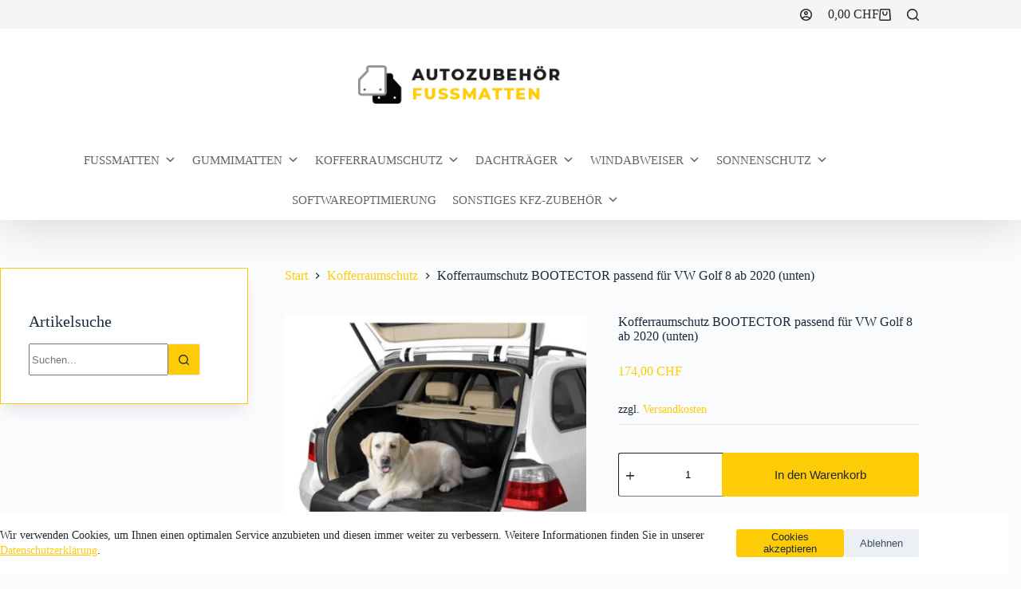

--- FILE ---
content_type: text/html; charset=UTF-8
request_url: https://autozubehoer-fussmatten.ch/produkt/kofferraumschutz-bootector-passend-fuer-vw-golf-8-ab-2020-unten/
body_size: 41965
content:
<!doctype html>
<html lang="de">
<head>
	
	<meta charset="UTF-8">
	<meta name="viewport" content="width=device-width, initial-scale=1, maximum-scale=5, viewport-fit=cover">
	<link rel="profile" href="https://gmpg.org/xfn/11">

	<meta name='robots' content='index, follow, max-image-preview:large, max-snippet:-1, max-video-preview:-1' />
	<style>img:is([sizes="auto" i], [sizes^="auto," i]) { contain-intrinsic-size: 3000px 1500px }</style>
	
<!-- Google Tag Manager for WordPress by gtm4wp.com -->
<script data-cfasync="false" data-pagespeed-no-defer>
	var gtm4wp_datalayer_name = "dataLayer";
	var dataLayer = dataLayer || [];
	const gtm4wp_use_sku_instead = 0;
	const gtm4wp_currency = 'CHF';
	const gtm4wp_product_per_impression = 10;
	const gtm4wp_clear_ecommerce = false;
	const gtm4wp_datalayer_max_timeout = 2000;
</script>
<!-- End Google Tag Manager for WordPress by gtm4wp.com --><script>window._wca = window._wca || [];</script>

	<!-- This site is optimized with the Yoast SEO plugin v26.7 - https://yoast.com/wordpress/plugins/seo/ -->
	<title>Kofferraumschutz BOOTECTOR passend für VW Golf 8 ab 2020 (unten) - Autozubehör - Fußmatten</title>
	<link rel="canonical" href="https://autozubehoer-fussmatten.ch/produkt/kofferraumschutz-bootector-passend-fuer-vw-golf-8-ab-2020-unten/" />
	<meta property="og:locale" content="de_DE" />
	<meta property="og:type" content="article" />
	<meta property="og:title" content="Kofferraumschutz BOOTECTOR passend für VW Golf 8 ab 2020 (unten) - Autozubehör - Fußmatten" />
	<meta property="og:description" content="Passgenau angefertigte Kofferraumauskleidung für: VW Golf 8 ab 2020 Nur mit variablem Ladeboden in unterer/vertiefter Position. BOOTECTOR® Der maßgeschneiderte Kofferraumschutz! Ideal für Tierfreunde, Heimwerker, Gärtner &#8230; Hergestellt aus hochwertiger, reißfester, wasserdichter Kunststoffplane. Die Befestigung im Fahrzeug erfolgt mittels selbsthaftender Klettverschlüsse und Karabinerhaken. Farbe schwarz. Kein Platzverlust im Kofferraum, wie bei billigen Universalabdeckungen! maßgeschneidert und passgenau [&hellip;]" />
	<meta property="og:url" content="https://autozubehoer-fussmatten.ch/produkt/kofferraumschutz-bootector-passend-fuer-vw-golf-8-ab-2020-unten/" />
	<meta property="og:site_name" content="Autozubehör - Fußmatten" />
	<meta property="article:modified_time" content="2025-04-03T08:25:20+00:00" />
	<meta property="og:image" content="https://autozubehoer-fussmatten.ch/wp-content/uploads/2021/11/KofferraumschutzBOOTECTORaudi1-1.jpg" />
	<meta property="og:image:width" content="1080" />
	<meta property="og:image:height" content="948" />
	<meta property="og:image:type" content="image/jpeg" />
	<meta name="twitter:card" content="summary_large_image" />
	<script type="application/ld+json" class="yoast-schema-graph">{"@context":"https://schema.org","@graph":[{"@type":"WebPage","@id":"https://autozubehoer-fussmatten.ch/produkt/kofferraumschutz-bootector-passend-fuer-vw-golf-8-ab-2020-unten/","url":"https://autozubehoer-fussmatten.ch/produkt/kofferraumschutz-bootector-passend-fuer-vw-golf-8-ab-2020-unten/","name":"Kofferraumschutz BOOTECTOR passend für VW Golf 8 ab 2020 (unten) - Autozubehör - Fußmatten","isPartOf":{"@id":"https://autozubehoer-fussmatten.ch/#website"},"primaryImageOfPage":{"@id":"https://autozubehoer-fussmatten.ch/produkt/kofferraumschutz-bootector-passend-fuer-vw-golf-8-ab-2020-unten/#primaryimage"},"image":{"@id":"https://autozubehoer-fussmatten.ch/produkt/kofferraumschutz-bootector-passend-fuer-vw-golf-8-ab-2020-unten/#primaryimage"},"thumbnailUrl":"https://i0.wp.com/autozubehoer-fussmatten.ch/wp-content/uploads/2021/11/KofferraumschutzBOOTECTORaudi1-1.jpg?fit=1080%2C948&ssl=1","datePublished":"2021-12-07T08:51:45+00:00","dateModified":"2025-04-03T08:25:20+00:00","breadcrumb":{"@id":"https://autozubehoer-fussmatten.ch/produkt/kofferraumschutz-bootector-passend-fuer-vw-golf-8-ab-2020-unten/#breadcrumb"},"inLanguage":"de","potentialAction":[{"@type":"ReadAction","target":["https://autozubehoer-fussmatten.ch/produkt/kofferraumschutz-bootector-passend-fuer-vw-golf-8-ab-2020-unten/"]}]},{"@type":"ImageObject","inLanguage":"de","@id":"https://autozubehoer-fussmatten.ch/produkt/kofferraumschutz-bootector-passend-fuer-vw-golf-8-ab-2020-unten/#primaryimage","url":"https://i0.wp.com/autozubehoer-fussmatten.ch/wp-content/uploads/2021/11/KofferraumschutzBOOTECTORaudi1-1.jpg?fit=1080%2C948&ssl=1","contentUrl":"https://i0.wp.com/autozubehoer-fussmatten.ch/wp-content/uploads/2021/11/KofferraumschutzBOOTECTORaudi1-1.jpg?fit=1080%2C948&ssl=1","width":1080,"height":948},{"@type":"BreadcrumbList","@id":"https://autozubehoer-fussmatten.ch/produkt/kofferraumschutz-bootector-passend-fuer-vw-golf-8-ab-2020-unten/#breadcrumb","itemListElement":[{"@type":"ListItem","position":1,"name":"Startseite","item":"https://autozubehoer-fussmatten.ch/"},{"@type":"ListItem","position":2,"name":"Produkte","item":"https://autozubehoer-fussmatten.ch/produkte/"},{"@type":"ListItem","position":3,"name":"Kofferraumschutz BOOTECTOR passend für VW Golf 8 ab 2020 (unten)"}]},{"@type":"WebSite","@id":"https://autozubehoer-fussmatten.ch/#website","url":"https://autozubehoer-fussmatten.ch/","name":"Autozubehör - Fußmatten & Gummimatten - Schweiz","description":"Fußmatten - Gummimatten - Ladekantenschutz - Kofferraumschutz - Dachträger","publisher":{"@id":"https://autozubehoer-fussmatten.ch/#organization"},"alternateName":"Fußmatten & Gummimatten - Schweiz","potentialAction":[{"@type":"SearchAction","target":{"@type":"EntryPoint","urlTemplate":"https://autozubehoer-fussmatten.ch/?s={search_term_string}"},"query-input":{"@type":"PropertyValueSpecification","valueRequired":true,"valueName":"search_term_string"}}],"inLanguage":"de"},{"@type":"Organization","@id":"https://autozubehoer-fussmatten.ch/#organization","name":"Autozubehör – Fußmatten","url":"https://autozubehoer-fussmatten.ch/","logo":{"@type":"ImageObject","inLanguage":"de","@id":"https://autozubehoer-fussmatten.ch/#/schema/logo/image/","url":"https://i0.wp.com/autozubehoer-fussmatten.ch/wp-content/uploads/2021/04/Autozubehoer-Fussmatten-Logo.png?fit=286%2C56&ssl=1","contentUrl":"https://i0.wp.com/autozubehoer-fussmatten.ch/wp-content/uploads/2021/04/Autozubehoer-Fussmatten-Logo.png?fit=286%2C56&ssl=1","width":286,"height":56,"caption":"Autozubehör – Fußmatten"},"image":{"@id":"https://autozubehoer-fussmatten.ch/#/schema/logo/image/"}}]}</script>
	<!-- / Yoast SEO plugin. -->


<link rel='dns-prefetch' href='//stats.wp.com' />
<link rel='dns-prefetch' href='//www.googletagmanager.com' />
<link rel='dns-prefetch' href='//pagead2.googlesyndication.com' />
<link rel='preconnect' href='//i0.wp.com' />
<link rel='preconnect' href='//c0.wp.com' />
<link rel="alternate" type="application/rss+xml" title="Autozubehör - Fußmatten &raquo; Feed" href="https://autozubehoer-fussmatten.ch/feed/" />
<link rel="alternate" type="application/rss+xml" title="Autozubehör - Fußmatten &raquo; Kommentar-Feed" href="https://autozubehoer-fussmatten.ch/comments/feed/" />
<link rel='stylesheet' id='blocksy-dynamic-global-css' href='https://autozubehoer-fussmatten.ch/wp-content/uploads/blocksy/css/global.css?ver=07974' media='all' />
<link rel='stylesheet' id='font-awesome-css' href='https://autozubehoer-fussmatten.ch/wp-content/plugins/woocommerce-ajax-filters/berocket/assets/css/font-awesome.min.css?ver=6.8.2' media='all' />
<link rel='stylesheet' id='berocket_aapf_widget-style-css' href='https://autozubehoer-fussmatten.ch/wp-content/plugins/woocommerce-ajax-filters/assets/frontend/css/fullmain.min.css?ver=3.1.9.6' media='all' />
<link rel='stylesheet' id='wp-block-library-css' href='https://c0.wp.com/c/6.8.2/wp-includes/css/dist/block-library/style.min.css' media='all' />
<link rel='stylesheet' id='mediaelement-css' href='https://c0.wp.com/c/6.8.2/wp-includes/js/mediaelement/mediaelementplayer-legacy.min.css' media='all' />
<link rel='stylesheet' id='wp-mediaelement-css' href='https://c0.wp.com/c/6.8.2/wp-includes/js/mediaelement/wp-mediaelement.min.css' media='all' />
<style id='jetpack-sharing-buttons-style-inline-css'>
.jetpack-sharing-buttons__services-list{display:flex;flex-direction:row;flex-wrap:wrap;gap:0;list-style-type:none;margin:5px;padding:0}.jetpack-sharing-buttons__services-list.has-small-icon-size{font-size:12px}.jetpack-sharing-buttons__services-list.has-normal-icon-size{font-size:16px}.jetpack-sharing-buttons__services-list.has-large-icon-size{font-size:24px}.jetpack-sharing-buttons__services-list.has-huge-icon-size{font-size:36px}@media print{.jetpack-sharing-buttons__services-list{display:none!important}}.editor-styles-wrapper .wp-block-jetpack-sharing-buttons{gap:0;padding-inline-start:0}ul.jetpack-sharing-buttons__services-list.has-background{padding:1.25em 2.375em}
</style>
<style id='global-styles-inline-css'>
:root{--wp--preset--aspect-ratio--square: 1;--wp--preset--aspect-ratio--4-3: 4/3;--wp--preset--aspect-ratio--3-4: 3/4;--wp--preset--aspect-ratio--3-2: 3/2;--wp--preset--aspect-ratio--2-3: 2/3;--wp--preset--aspect-ratio--16-9: 16/9;--wp--preset--aspect-ratio--9-16: 9/16;--wp--preset--color--black: #000000;--wp--preset--color--cyan-bluish-gray: #abb8c3;--wp--preset--color--white: #ffffff;--wp--preset--color--pale-pink: #f78da7;--wp--preset--color--vivid-red: #cf2e2e;--wp--preset--color--luminous-vivid-orange: #ff6900;--wp--preset--color--luminous-vivid-amber: #fcb900;--wp--preset--color--light-green-cyan: #7bdcb5;--wp--preset--color--vivid-green-cyan: #00d084;--wp--preset--color--pale-cyan-blue: #8ed1fc;--wp--preset--color--vivid-cyan-blue: #0693e3;--wp--preset--color--vivid-purple: #9b51e0;--wp--preset--color--palette-color-1: var(--theme-palette-color-1, #fecc07);--wp--preset--color--palette-color-2: var(--theme-palette-color-2, rgb(33, 41, 52));--wp--preset--color--palette-color-3: var(--theme-palette-color-3, #3A4F66);--wp--preset--color--palette-color-4: var(--theme-palette-color-4, #192a3d);--wp--preset--color--palette-color-5: var(--theme-palette-color-5, #e1e8ed);--wp--preset--color--palette-color-6: var(--theme-palette-color-6, #f2f5f7);--wp--preset--color--palette-color-7: var(--theme-palette-color-7, #FAFBFC);--wp--preset--color--palette-color-8: var(--theme-palette-color-8, #ffffff);--wp--preset--gradient--vivid-cyan-blue-to-vivid-purple: linear-gradient(135deg,rgba(6,147,227,1) 0%,rgb(155,81,224) 100%);--wp--preset--gradient--light-green-cyan-to-vivid-green-cyan: linear-gradient(135deg,rgb(122,220,180) 0%,rgb(0,208,130) 100%);--wp--preset--gradient--luminous-vivid-amber-to-luminous-vivid-orange: linear-gradient(135deg,rgba(252,185,0,1) 0%,rgba(255,105,0,1) 100%);--wp--preset--gradient--luminous-vivid-orange-to-vivid-red: linear-gradient(135deg,rgba(255,105,0,1) 0%,rgb(207,46,46) 100%);--wp--preset--gradient--very-light-gray-to-cyan-bluish-gray: linear-gradient(135deg,rgb(238,238,238) 0%,rgb(169,184,195) 100%);--wp--preset--gradient--cool-to-warm-spectrum: linear-gradient(135deg,rgb(74,234,220) 0%,rgb(151,120,209) 20%,rgb(207,42,186) 40%,rgb(238,44,130) 60%,rgb(251,105,98) 80%,rgb(254,248,76) 100%);--wp--preset--gradient--blush-light-purple: linear-gradient(135deg,rgb(255,206,236) 0%,rgb(152,150,240) 100%);--wp--preset--gradient--blush-bordeaux: linear-gradient(135deg,rgb(254,205,165) 0%,rgb(254,45,45) 50%,rgb(107,0,62) 100%);--wp--preset--gradient--luminous-dusk: linear-gradient(135deg,rgb(255,203,112) 0%,rgb(199,81,192) 50%,rgb(65,88,208) 100%);--wp--preset--gradient--pale-ocean: linear-gradient(135deg,rgb(255,245,203) 0%,rgb(182,227,212) 50%,rgb(51,167,181) 100%);--wp--preset--gradient--electric-grass: linear-gradient(135deg,rgb(202,248,128) 0%,rgb(113,206,126) 100%);--wp--preset--gradient--midnight: linear-gradient(135deg,rgb(2,3,129) 0%,rgb(40,116,252) 100%);--wp--preset--gradient--juicy-peach: linear-gradient(to right, #ffecd2 0%, #fcb69f 100%);--wp--preset--gradient--young-passion: linear-gradient(to right, #ff8177 0%, #ff867a 0%, #ff8c7f 21%, #f99185 52%, #cf556c 78%, #b12a5b 100%);--wp--preset--gradient--true-sunset: linear-gradient(to right, #fa709a 0%, #fee140 100%);--wp--preset--gradient--morpheus-den: linear-gradient(to top, #30cfd0 0%, #330867 100%);--wp--preset--gradient--plum-plate: linear-gradient(135deg, #667eea 0%, #764ba2 100%);--wp--preset--gradient--aqua-splash: linear-gradient(15deg, #13547a 0%, #80d0c7 100%);--wp--preset--gradient--love-kiss: linear-gradient(to top, #ff0844 0%, #ffb199 100%);--wp--preset--gradient--new-retrowave: linear-gradient(to top, #3b41c5 0%, #a981bb 49%, #ffc8a9 100%);--wp--preset--gradient--plum-bath: linear-gradient(to top, #cc208e 0%, #6713d2 100%);--wp--preset--gradient--high-flight: linear-gradient(to right, #0acffe 0%, #495aff 100%);--wp--preset--gradient--teen-party: linear-gradient(-225deg, #FF057C 0%, #8D0B93 50%, #321575 100%);--wp--preset--gradient--fabled-sunset: linear-gradient(-225deg, #231557 0%, #44107A 29%, #FF1361 67%, #FFF800 100%);--wp--preset--gradient--arielle-smile: radial-gradient(circle 248px at center, #16d9e3 0%, #30c7ec 47%, #46aef7 100%);--wp--preset--gradient--itmeo-branding: linear-gradient(180deg, #2af598 0%, #009efd 100%);--wp--preset--gradient--deep-blue: linear-gradient(to right, #6a11cb 0%, #2575fc 100%);--wp--preset--gradient--strong-bliss: linear-gradient(to right, #f78ca0 0%, #f9748f 19%, #fd868c 60%, #fe9a8b 100%);--wp--preset--gradient--sweet-period: linear-gradient(to top, #3f51b1 0%, #5a55ae 13%, #7b5fac 25%, #8f6aae 38%, #a86aa4 50%, #cc6b8e 62%, #f18271 75%, #f3a469 87%, #f7c978 100%);--wp--preset--gradient--purple-division: linear-gradient(to top, #7028e4 0%, #e5b2ca 100%);--wp--preset--gradient--cold-evening: linear-gradient(to top, #0c3483 0%, #a2b6df 100%, #6b8cce 100%, #a2b6df 100%);--wp--preset--gradient--mountain-rock: linear-gradient(to right, #868f96 0%, #596164 100%);--wp--preset--gradient--desert-hump: linear-gradient(to top, #c79081 0%, #dfa579 100%);--wp--preset--gradient--ethernal-constance: linear-gradient(to top, #09203f 0%, #537895 100%);--wp--preset--gradient--happy-memories: linear-gradient(-60deg, #ff5858 0%, #f09819 100%);--wp--preset--gradient--grown-early: linear-gradient(to top, #0ba360 0%, #3cba92 100%);--wp--preset--gradient--morning-salad: linear-gradient(-225deg, #B7F8DB 0%, #50A7C2 100%);--wp--preset--gradient--night-call: linear-gradient(-225deg, #AC32E4 0%, #7918F2 48%, #4801FF 100%);--wp--preset--gradient--mind-crawl: linear-gradient(-225deg, #473B7B 0%, #3584A7 51%, #30D2BE 100%);--wp--preset--gradient--angel-care: linear-gradient(-225deg, #FFE29F 0%, #FFA99F 48%, #FF719A 100%);--wp--preset--gradient--juicy-cake: linear-gradient(to top, #e14fad 0%, #f9d423 100%);--wp--preset--gradient--rich-metal: linear-gradient(to right, #d7d2cc 0%, #304352 100%);--wp--preset--gradient--mole-hall: linear-gradient(-20deg, #616161 0%, #9bc5c3 100%);--wp--preset--gradient--cloudy-knoxville: linear-gradient(120deg, #fdfbfb 0%, #ebedee 100%);--wp--preset--gradient--soft-grass: linear-gradient(to top, #c1dfc4 0%, #deecdd 100%);--wp--preset--gradient--saint-petersburg: linear-gradient(135deg, #f5f7fa 0%, #c3cfe2 100%);--wp--preset--gradient--everlasting-sky: linear-gradient(135deg, #fdfcfb 0%, #e2d1c3 100%);--wp--preset--gradient--kind-steel: linear-gradient(-20deg, #e9defa 0%, #fbfcdb 100%);--wp--preset--gradient--over-sun: linear-gradient(60deg, #abecd6 0%, #fbed96 100%);--wp--preset--gradient--premium-white: linear-gradient(to top, #d5d4d0 0%, #d5d4d0 1%, #eeeeec 31%, #efeeec 75%, #e9e9e7 100%);--wp--preset--gradient--clean-mirror: linear-gradient(45deg, #93a5cf 0%, #e4efe9 100%);--wp--preset--gradient--wild-apple: linear-gradient(to top, #d299c2 0%, #fef9d7 100%);--wp--preset--gradient--snow-again: linear-gradient(to top, #e6e9f0 0%, #eef1f5 100%);--wp--preset--gradient--confident-cloud: linear-gradient(to top, #dad4ec 0%, #dad4ec 1%, #f3e7e9 100%);--wp--preset--gradient--glass-water: linear-gradient(to top, #dfe9f3 0%, white 100%);--wp--preset--gradient--perfect-white: linear-gradient(-225deg, #E3FDF5 0%, #FFE6FA 100%);--wp--preset--font-size--small: 13px;--wp--preset--font-size--medium: 20px;--wp--preset--font-size--large: clamp(22px, 1.375rem + ((1vw - 3.2px) * 0.625), 30px);--wp--preset--font-size--x-large: clamp(30px, 1.875rem + ((1vw - 3.2px) * 1.563), 50px);--wp--preset--font-size--xx-large: clamp(45px, 2.813rem + ((1vw - 3.2px) * 2.734), 80px);--wp--preset--spacing--20: 0.44rem;--wp--preset--spacing--30: 0.67rem;--wp--preset--spacing--40: 1rem;--wp--preset--spacing--50: 1.5rem;--wp--preset--spacing--60: 2.25rem;--wp--preset--spacing--70: 3.38rem;--wp--preset--spacing--80: 5.06rem;--wp--preset--shadow--natural: 6px 6px 9px rgba(0, 0, 0, 0.2);--wp--preset--shadow--deep: 12px 12px 50px rgba(0, 0, 0, 0.4);--wp--preset--shadow--sharp: 6px 6px 0px rgba(0, 0, 0, 0.2);--wp--preset--shadow--outlined: 6px 6px 0px -3px rgba(255, 255, 255, 1), 6px 6px rgba(0, 0, 0, 1);--wp--preset--shadow--crisp: 6px 6px 0px rgba(0, 0, 0, 1);}:root { --wp--style--global--content-size: var(--theme-block-max-width);--wp--style--global--wide-size: var(--theme-block-wide-max-width); }:where(body) { margin: 0; }.wp-site-blocks > .alignleft { float: left; margin-right: 2em; }.wp-site-blocks > .alignright { float: right; margin-left: 2em; }.wp-site-blocks > .aligncenter { justify-content: center; margin-left: auto; margin-right: auto; }:where(.wp-site-blocks) > * { margin-block-start: var(--theme-content-spacing); margin-block-end: 0; }:where(.wp-site-blocks) > :first-child { margin-block-start: 0; }:where(.wp-site-blocks) > :last-child { margin-block-end: 0; }:root { --wp--style--block-gap: var(--theme-content-spacing); }:root :where(.is-layout-flow) > :first-child{margin-block-start: 0;}:root :where(.is-layout-flow) > :last-child{margin-block-end: 0;}:root :where(.is-layout-flow) > *{margin-block-start: var(--theme-content-spacing);margin-block-end: 0;}:root :where(.is-layout-constrained) > :first-child{margin-block-start: 0;}:root :where(.is-layout-constrained) > :last-child{margin-block-end: 0;}:root :where(.is-layout-constrained) > *{margin-block-start: var(--theme-content-spacing);margin-block-end: 0;}:root :where(.is-layout-flex){gap: var(--theme-content-spacing);}:root :where(.is-layout-grid){gap: var(--theme-content-spacing);}.is-layout-flow > .alignleft{float: left;margin-inline-start: 0;margin-inline-end: 2em;}.is-layout-flow > .alignright{float: right;margin-inline-start: 2em;margin-inline-end: 0;}.is-layout-flow > .aligncenter{margin-left: auto !important;margin-right: auto !important;}.is-layout-constrained > .alignleft{float: left;margin-inline-start: 0;margin-inline-end: 2em;}.is-layout-constrained > .alignright{float: right;margin-inline-start: 2em;margin-inline-end: 0;}.is-layout-constrained > .aligncenter{margin-left: auto !important;margin-right: auto !important;}.is-layout-constrained > :where(:not(.alignleft):not(.alignright):not(.alignfull)){max-width: var(--wp--style--global--content-size);margin-left: auto !important;margin-right: auto !important;}.is-layout-constrained > .alignwide{max-width: var(--wp--style--global--wide-size);}body .is-layout-flex{display: flex;}.is-layout-flex{flex-wrap: wrap;align-items: center;}.is-layout-flex > :is(*, div){margin: 0;}body .is-layout-grid{display: grid;}.is-layout-grid > :is(*, div){margin: 0;}body{padding-top: 0px;padding-right: 0px;padding-bottom: 0px;padding-left: 0px;}.has-black-color{color: var(--wp--preset--color--black) !important;}.has-cyan-bluish-gray-color{color: var(--wp--preset--color--cyan-bluish-gray) !important;}.has-white-color{color: var(--wp--preset--color--white) !important;}.has-pale-pink-color{color: var(--wp--preset--color--pale-pink) !important;}.has-vivid-red-color{color: var(--wp--preset--color--vivid-red) !important;}.has-luminous-vivid-orange-color{color: var(--wp--preset--color--luminous-vivid-orange) !important;}.has-luminous-vivid-amber-color{color: var(--wp--preset--color--luminous-vivid-amber) !important;}.has-light-green-cyan-color{color: var(--wp--preset--color--light-green-cyan) !important;}.has-vivid-green-cyan-color{color: var(--wp--preset--color--vivid-green-cyan) !important;}.has-pale-cyan-blue-color{color: var(--wp--preset--color--pale-cyan-blue) !important;}.has-vivid-cyan-blue-color{color: var(--wp--preset--color--vivid-cyan-blue) !important;}.has-vivid-purple-color{color: var(--wp--preset--color--vivid-purple) !important;}.has-palette-color-1-color{color: var(--wp--preset--color--palette-color-1) !important;}.has-palette-color-2-color{color: var(--wp--preset--color--palette-color-2) !important;}.has-palette-color-3-color{color: var(--wp--preset--color--palette-color-3) !important;}.has-palette-color-4-color{color: var(--wp--preset--color--palette-color-4) !important;}.has-palette-color-5-color{color: var(--wp--preset--color--palette-color-5) !important;}.has-palette-color-6-color{color: var(--wp--preset--color--palette-color-6) !important;}.has-palette-color-7-color{color: var(--wp--preset--color--palette-color-7) !important;}.has-palette-color-8-color{color: var(--wp--preset--color--palette-color-8) !important;}.has-black-background-color{background-color: var(--wp--preset--color--black) !important;}.has-cyan-bluish-gray-background-color{background-color: var(--wp--preset--color--cyan-bluish-gray) !important;}.has-white-background-color{background-color: var(--wp--preset--color--white) !important;}.has-pale-pink-background-color{background-color: var(--wp--preset--color--pale-pink) !important;}.has-vivid-red-background-color{background-color: var(--wp--preset--color--vivid-red) !important;}.has-luminous-vivid-orange-background-color{background-color: var(--wp--preset--color--luminous-vivid-orange) !important;}.has-luminous-vivid-amber-background-color{background-color: var(--wp--preset--color--luminous-vivid-amber) !important;}.has-light-green-cyan-background-color{background-color: var(--wp--preset--color--light-green-cyan) !important;}.has-vivid-green-cyan-background-color{background-color: var(--wp--preset--color--vivid-green-cyan) !important;}.has-pale-cyan-blue-background-color{background-color: var(--wp--preset--color--pale-cyan-blue) !important;}.has-vivid-cyan-blue-background-color{background-color: var(--wp--preset--color--vivid-cyan-blue) !important;}.has-vivid-purple-background-color{background-color: var(--wp--preset--color--vivid-purple) !important;}.has-palette-color-1-background-color{background-color: var(--wp--preset--color--palette-color-1) !important;}.has-palette-color-2-background-color{background-color: var(--wp--preset--color--palette-color-2) !important;}.has-palette-color-3-background-color{background-color: var(--wp--preset--color--palette-color-3) !important;}.has-palette-color-4-background-color{background-color: var(--wp--preset--color--palette-color-4) !important;}.has-palette-color-5-background-color{background-color: var(--wp--preset--color--palette-color-5) !important;}.has-palette-color-6-background-color{background-color: var(--wp--preset--color--palette-color-6) !important;}.has-palette-color-7-background-color{background-color: var(--wp--preset--color--palette-color-7) !important;}.has-palette-color-8-background-color{background-color: var(--wp--preset--color--palette-color-8) !important;}.has-black-border-color{border-color: var(--wp--preset--color--black) !important;}.has-cyan-bluish-gray-border-color{border-color: var(--wp--preset--color--cyan-bluish-gray) !important;}.has-white-border-color{border-color: var(--wp--preset--color--white) !important;}.has-pale-pink-border-color{border-color: var(--wp--preset--color--pale-pink) !important;}.has-vivid-red-border-color{border-color: var(--wp--preset--color--vivid-red) !important;}.has-luminous-vivid-orange-border-color{border-color: var(--wp--preset--color--luminous-vivid-orange) !important;}.has-luminous-vivid-amber-border-color{border-color: var(--wp--preset--color--luminous-vivid-amber) !important;}.has-light-green-cyan-border-color{border-color: var(--wp--preset--color--light-green-cyan) !important;}.has-vivid-green-cyan-border-color{border-color: var(--wp--preset--color--vivid-green-cyan) !important;}.has-pale-cyan-blue-border-color{border-color: var(--wp--preset--color--pale-cyan-blue) !important;}.has-vivid-cyan-blue-border-color{border-color: var(--wp--preset--color--vivid-cyan-blue) !important;}.has-vivid-purple-border-color{border-color: var(--wp--preset--color--vivid-purple) !important;}.has-palette-color-1-border-color{border-color: var(--wp--preset--color--palette-color-1) !important;}.has-palette-color-2-border-color{border-color: var(--wp--preset--color--palette-color-2) !important;}.has-palette-color-3-border-color{border-color: var(--wp--preset--color--palette-color-3) !important;}.has-palette-color-4-border-color{border-color: var(--wp--preset--color--palette-color-4) !important;}.has-palette-color-5-border-color{border-color: var(--wp--preset--color--palette-color-5) !important;}.has-palette-color-6-border-color{border-color: var(--wp--preset--color--palette-color-6) !important;}.has-palette-color-7-border-color{border-color: var(--wp--preset--color--palette-color-7) !important;}.has-palette-color-8-border-color{border-color: var(--wp--preset--color--palette-color-8) !important;}.has-vivid-cyan-blue-to-vivid-purple-gradient-background{background: var(--wp--preset--gradient--vivid-cyan-blue-to-vivid-purple) !important;}.has-light-green-cyan-to-vivid-green-cyan-gradient-background{background: var(--wp--preset--gradient--light-green-cyan-to-vivid-green-cyan) !important;}.has-luminous-vivid-amber-to-luminous-vivid-orange-gradient-background{background: var(--wp--preset--gradient--luminous-vivid-amber-to-luminous-vivid-orange) !important;}.has-luminous-vivid-orange-to-vivid-red-gradient-background{background: var(--wp--preset--gradient--luminous-vivid-orange-to-vivid-red) !important;}.has-very-light-gray-to-cyan-bluish-gray-gradient-background{background: var(--wp--preset--gradient--very-light-gray-to-cyan-bluish-gray) !important;}.has-cool-to-warm-spectrum-gradient-background{background: var(--wp--preset--gradient--cool-to-warm-spectrum) !important;}.has-blush-light-purple-gradient-background{background: var(--wp--preset--gradient--blush-light-purple) !important;}.has-blush-bordeaux-gradient-background{background: var(--wp--preset--gradient--blush-bordeaux) !important;}.has-luminous-dusk-gradient-background{background: var(--wp--preset--gradient--luminous-dusk) !important;}.has-pale-ocean-gradient-background{background: var(--wp--preset--gradient--pale-ocean) !important;}.has-electric-grass-gradient-background{background: var(--wp--preset--gradient--electric-grass) !important;}.has-midnight-gradient-background{background: var(--wp--preset--gradient--midnight) !important;}.has-juicy-peach-gradient-background{background: var(--wp--preset--gradient--juicy-peach) !important;}.has-young-passion-gradient-background{background: var(--wp--preset--gradient--young-passion) !important;}.has-true-sunset-gradient-background{background: var(--wp--preset--gradient--true-sunset) !important;}.has-morpheus-den-gradient-background{background: var(--wp--preset--gradient--morpheus-den) !important;}.has-plum-plate-gradient-background{background: var(--wp--preset--gradient--plum-plate) !important;}.has-aqua-splash-gradient-background{background: var(--wp--preset--gradient--aqua-splash) !important;}.has-love-kiss-gradient-background{background: var(--wp--preset--gradient--love-kiss) !important;}.has-new-retrowave-gradient-background{background: var(--wp--preset--gradient--new-retrowave) !important;}.has-plum-bath-gradient-background{background: var(--wp--preset--gradient--plum-bath) !important;}.has-high-flight-gradient-background{background: var(--wp--preset--gradient--high-flight) !important;}.has-teen-party-gradient-background{background: var(--wp--preset--gradient--teen-party) !important;}.has-fabled-sunset-gradient-background{background: var(--wp--preset--gradient--fabled-sunset) !important;}.has-arielle-smile-gradient-background{background: var(--wp--preset--gradient--arielle-smile) !important;}.has-itmeo-branding-gradient-background{background: var(--wp--preset--gradient--itmeo-branding) !important;}.has-deep-blue-gradient-background{background: var(--wp--preset--gradient--deep-blue) !important;}.has-strong-bliss-gradient-background{background: var(--wp--preset--gradient--strong-bliss) !important;}.has-sweet-period-gradient-background{background: var(--wp--preset--gradient--sweet-period) !important;}.has-purple-division-gradient-background{background: var(--wp--preset--gradient--purple-division) !important;}.has-cold-evening-gradient-background{background: var(--wp--preset--gradient--cold-evening) !important;}.has-mountain-rock-gradient-background{background: var(--wp--preset--gradient--mountain-rock) !important;}.has-desert-hump-gradient-background{background: var(--wp--preset--gradient--desert-hump) !important;}.has-ethernal-constance-gradient-background{background: var(--wp--preset--gradient--ethernal-constance) !important;}.has-happy-memories-gradient-background{background: var(--wp--preset--gradient--happy-memories) !important;}.has-grown-early-gradient-background{background: var(--wp--preset--gradient--grown-early) !important;}.has-morning-salad-gradient-background{background: var(--wp--preset--gradient--morning-salad) !important;}.has-night-call-gradient-background{background: var(--wp--preset--gradient--night-call) !important;}.has-mind-crawl-gradient-background{background: var(--wp--preset--gradient--mind-crawl) !important;}.has-angel-care-gradient-background{background: var(--wp--preset--gradient--angel-care) !important;}.has-juicy-cake-gradient-background{background: var(--wp--preset--gradient--juicy-cake) !important;}.has-rich-metal-gradient-background{background: var(--wp--preset--gradient--rich-metal) !important;}.has-mole-hall-gradient-background{background: var(--wp--preset--gradient--mole-hall) !important;}.has-cloudy-knoxville-gradient-background{background: var(--wp--preset--gradient--cloudy-knoxville) !important;}.has-soft-grass-gradient-background{background: var(--wp--preset--gradient--soft-grass) !important;}.has-saint-petersburg-gradient-background{background: var(--wp--preset--gradient--saint-petersburg) !important;}.has-everlasting-sky-gradient-background{background: var(--wp--preset--gradient--everlasting-sky) !important;}.has-kind-steel-gradient-background{background: var(--wp--preset--gradient--kind-steel) !important;}.has-over-sun-gradient-background{background: var(--wp--preset--gradient--over-sun) !important;}.has-premium-white-gradient-background{background: var(--wp--preset--gradient--premium-white) !important;}.has-clean-mirror-gradient-background{background: var(--wp--preset--gradient--clean-mirror) !important;}.has-wild-apple-gradient-background{background: var(--wp--preset--gradient--wild-apple) !important;}.has-snow-again-gradient-background{background: var(--wp--preset--gradient--snow-again) !important;}.has-confident-cloud-gradient-background{background: var(--wp--preset--gradient--confident-cloud) !important;}.has-glass-water-gradient-background{background: var(--wp--preset--gradient--glass-water) !important;}.has-perfect-white-gradient-background{background: var(--wp--preset--gradient--perfect-white) !important;}.has-small-font-size{font-size: var(--wp--preset--font-size--small) !important;}.has-medium-font-size{font-size: var(--wp--preset--font-size--medium) !important;}.has-large-font-size{font-size: var(--wp--preset--font-size--large) !important;}.has-x-large-font-size{font-size: var(--wp--preset--font-size--x-large) !important;}.has-xx-large-font-size{font-size: var(--wp--preset--font-size--xx-large) !important;}
:root :where(.wp-block-pullquote){font-size: clamp(0.984em, 0.984rem + ((1vw - 0.2em) * 0.645), 1.5em);line-height: 1.6;}
</style>
<link rel='stylesheet' id='contact-form-7-css' href='https://autozubehoer-fussmatten.ch/wp-content/plugins/contact-form-7/includes/css/styles.css?ver=6.1.4' media='all' />
<link rel='stylesheet' id='photoswipe-css' href='https://c0.wp.com/p/woocommerce/10.4.3/assets/css/photoswipe/photoswipe.min.css' media='all' />
<link rel='stylesheet' id='photoswipe-default-skin-css' href='https://c0.wp.com/p/woocommerce/10.4.3/assets/css/photoswipe/default-skin/default-skin.min.css' media='all' />
<style id='woocommerce-inline-inline-css'>
.woocommerce form .form-row .required { visibility: visible; }
</style>
<link rel='stylesheet' id='megamenu-css' href='https://autozubehoer-fussmatten.ch/wp-content/uploads/maxmegamenu/style.css?ver=d6c3b7' media='all' />
<link rel='stylesheet' id='dashicons-css' href='https://c0.wp.com/c/6.8.2/wp-includes/css/dashicons.min.css' media='all' />
<link rel='stylesheet' id='ct-main-styles-css' href='https://autozubehoer-fussmatten.ch/wp-content/themes/blocksy/static/bundle/main.min.css?ver=2.1.23' media='all' />
<link rel='stylesheet' id='ct-woocommerce-styles-css' href='https://autozubehoer-fussmatten.ch/wp-content/themes/blocksy/static/bundle/woocommerce.min.css?ver=2.1.23' media='all' />
<link rel='stylesheet' id='ct-page-title-styles-css' href='https://autozubehoer-fussmatten.ch/wp-content/themes/blocksy/static/bundle/page-title.min.css?ver=2.1.23' media='all' />
<link rel='stylesheet' id='ct-sidebar-styles-css' href='https://autozubehoer-fussmatten.ch/wp-content/themes/blocksy/static/bundle/sidebar.min.css?ver=2.1.23' media='all' />
<link rel='stylesheet' id='ct-cf-7-styles-css' href='https://autozubehoer-fussmatten.ch/wp-content/themes/blocksy/static/bundle/cf-7.min.css?ver=2.1.23' media='all' />
<link rel='stylesheet' id='ct-flexy-styles-css' href='https://autozubehoer-fussmatten.ch/wp-content/themes/blocksy/static/bundle/flexy.min.css?ver=2.1.23' media='all' />
<link rel='stylesheet' id='flexible-shipping-free-shipping-css' href='https://autozubehoer-fussmatten.ch/wp-content/plugins/flexible-shipping/assets/dist/css/free-shipping.css?ver=6.5.3.2' media='all' />
<link rel='stylesheet' id='woocommerce-gzd-layout-css' href='https://autozubehoer-fussmatten.ch/wp-content/plugins/woocommerce-germanized/build/static/layout-styles.css?ver=3.20.5' media='all' />
<style id='woocommerce-gzd-layout-inline-css'>
.woocommerce-checkout .shop_table { background-color: #eeeeee; } .product p.deposit-packaging-type { font-size: 1.25em !important; } p.woocommerce-shipping-destination { display: none; }
                .wc-gzd-nutri-score-value-a {
                    background: url(https://autozubehoer-fussmatten.ch/wp-content/plugins/woocommerce-germanized/assets/images/nutri-score-a.svg) no-repeat;
                }
                .wc-gzd-nutri-score-value-b {
                    background: url(https://autozubehoer-fussmatten.ch/wp-content/plugins/woocommerce-germanized/assets/images/nutri-score-b.svg) no-repeat;
                }
                .wc-gzd-nutri-score-value-c {
                    background: url(https://autozubehoer-fussmatten.ch/wp-content/plugins/woocommerce-germanized/assets/images/nutri-score-c.svg) no-repeat;
                }
                .wc-gzd-nutri-score-value-d {
                    background: url(https://autozubehoer-fussmatten.ch/wp-content/plugins/woocommerce-germanized/assets/images/nutri-score-d.svg) no-repeat;
                }
                .wc-gzd-nutri-score-value-e {
                    background: url(https://autozubehoer-fussmatten.ch/wp-content/plugins/woocommerce-germanized/assets/images/nutri-score-e.svg) no-repeat;
                }
            
</style>
<link rel='stylesheet' id='blocksy-companion-header-account-styles-css' href='https://autozubehoer-fussmatten.ch/wp-content/plugins/blocksy-companion/static/bundle/header-account.min.css?ver=2.1.23' media='all' />
<link rel='stylesheet' id='wp-add-custom-css-css' href='https://autozubehoer-fussmatten.ch?display_custom_css=css&#038;ver=6.8.2' media='all' />
<script src="https://c0.wp.com/c/6.8.2/wp-includes/js/jquery/jquery.min.js" id="jquery-core-js"></script>
<script src="https://c0.wp.com/c/6.8.2/wp-includes/js/jquery/jquery-migrate.min.js" id="jquery-migrate-js"></script>
<script src="https://c0.wp.com/c/6.8.2/wp-includes/js/tinymce/tinymce.min.js" id="wp-tinymce-root-js"></script>
<script src="https://c0.wp.com/c/6.8.2/wp-includes/js/tinymce/plugins/compat3x/plugin.min.js" id="wp-tinymce-js"></script>
<script src="https://c0.wp.com/p/woocommerce/10.4.3/assets/js/jquery-blockui/jquery.blockUI.min.js" id="wc-jquery-blockui-js" defer data-wp-strategy="defer"></script>
<script id="wc-add-to-cart-js-extra">
var wc_add_to_cart_params = {"ajax_url":"\/wp-admin\/admin-ajax.php","wc_ajax_url":"\/?wc-ajax=%%endpoint%%","i18n_view_cart":"Warenkorb anzeigen","cart_url":"https:\/\/autozubehoer-fussmatten.ch\/warenkorb\/","is_cart":"","cart_redirect_after_add":"no"};
</script>
<script src="https://c0.wp.com/p/woocommerce/10.4.3/assets/js/frontend/add-to-cart.min.js" id="wc-add-to-cart-js" defer data-wp-strategy="defer"></script>
<script src="https://c0.wp.com/p/woocommerce/10.4.3/assets/js/zoom/jquery.zoom.min.js" id="wc-zoom-js" defer data-wp-strategy="defer"></script>
<script src="https://c0.wp.com/p/woocommerce/10.4.3/assets/js/photoswipe/photoswipe.min.js" id="wc-photoswipe-js" defer data-wp-strategy="defer"></script>
<script src="https://c0.wp.com/p/woocommerce/10.4.3/assets/js/photoswipe/photoswipe-ui-default.min.js" id="wc-photoswipe-ui-default-js" defer data-wp-strategy="defer"></script>
<script id="wc-single-product-js-extra">
var wc_single_product_params = {"i18n_required_rating_text":"Bitte w\u00e4hlen Sie eine Bewertung","i18n_rating_options":["1 von 5\u00a0Sternen","2 von 5\u00a0Sternen","3 von 5\u00a0Sternen","4 von 5\u00a0Sternen","5 von 5\u00a0Sternen"],"i18n_product_gallery_trigger_text":"Bildergalerie im Vollbildmodus anzeigen","review_rating_required":"yes","flexslider":{"rtl":false,"animation":"slide","smoothHeight":true,"directionNav":false,"controlNav":"thumbnails","slideshow":false,"animationSpeed":500,"animationLoop":false,"allowOneSlide":false},"zoom_enabled":"1","zoom_options":[],"photoswipe_enabled":"1","photoswipe_options":{"shareEl":false,"closeOnScroll":false,"history":false,"hideAnimationDuration":0,"showAnimationDuration":0},"flexslider_enabled":""};
</script>
<script src="https://c0.wp.com/p/woocommerce/10.4.3/assets/js/frontend/single-product.min.js" id="wc-single-product-js" defer data-wp-strategy="defer"></script>
<script src="https://c0.wp.com/p/woocommerce/10.4.3/assets/js/js-cookie/js.cookie.min.js" id="wc-js-cookie-js" defer data-wp-strategy="defer"></script>
<script id="woocommerce-js-extra">
var woocommerce_params = {"ajax_url":"\/wp-admin\/admin-ajax.php","wc_ajax_url":"\/?wc-ajax=%%endpoint%%","i18n_password_show":"Passwort anzeigen","i18n_password_hide":"Passwort ausblenden"};
</script>
<script src="https://c0.wp.com/p/woocommerce/10.4.3/assets/js/frontend/woocommerce.min.js" id="woocommerce-js" defer data-wp-strategy="defer"></script>
<script id="wc-cart-fragments-js-extra">
var wc_cart_fragments_params = {"ajax_url":"\/wp-admin\/admin-ajax.php","wc_ajax_url":"\/?wc-ajax=%%endpoint%%","cart_hash_key":"wc_cart_hash_d75357ff810d80b54b5b8884ecd147e0","fragment_name":"wc_fragments_d75357ff810d80b54b5b8884ecd147e0","request_timeout":"5000"};
</script>
<script src="https://c0.wp.com/p/woocommerce/10.4.3/assets/js/frontend/cart-fragments.min.js" id="wc-cart-fragments-js" defer data-wp-strategy="defer"></script>
<script src="https://stats.wp.com/s-202603.js" id="woocommerce-analytics-js" defer data-wp-strategy="defer"></script>
<script id="wc-gzd-unit-price-observer-queue-js-extra">
var wc_gzd_unit_price_observer_queue_params = {"ajax_url":"\/wp-admin\/admin-ajax.php","wc_ajax_url":"\/?wc-ajax=%%endpoint%%","refresh_unit_price_nonce":"2a0ca22d9d"};
</script>
<script src="https://autozubehoer-fussmatten.ch/wp-content/plugins/woocommerce-germanized/build/static/unit-price-observer-queue.js?ver=3.20.5" id="wc-gzd-unit-price-observer-queue-js" defer data-wp-strategy="defer"></script>
<script src="https://c0.wp.com/p/woocommerce/10.4.3/assets/js/accounting/accounting.min.js" id="wc-accounting-js"></script>
<script id="wc-gzd-unit-price-observer-js-extra">
var wc_gzd_unit_price_observer_params = {"wrapper":".product","price_selector":{"p.price":{"is_total_price":false,"is_primary_selector":true,"quantity_selector":""}},"replace_price":"1","product_id":"35277","price_decimal_sep":",","price_thousand_sep":".","qty_selector":"input.quantity, input.qty","refresh_on_load":""};
</script>
<script src="https://autozubehoer-fussmatten.ch/wp-content/plugins/woocommerce-germanized/build/static/unit-price-observer.js?ver=3.20.5" id="wc-gzd-unit-price-observer-js" defer data-wp-strategy="defer"></script>

<!-- Google tag (gtag.js) snippet added by Site Kit -->
<!-- Google Analytics snippet added by Site Kit -->
<script src="https://www.googletagmanager.com/gtag/js?id=GT-PBZ9FPW" id="google_gtagjs-js" async></script>
<script id="google_gtagjs-js-after">
window.dataLayer = window.dataLayer || [];function gtag(){dataLayer.push(arguments);}
gtag("set","linker",{"domains":["autozubehoer-fussmatten.ch"]});
gtag("js", new Date());
gtag("set", "developer_id.dZTNiMT", true);
gtag("config", "GT-PBZ9FPW");
</script>
<link rel="https://api.w.org/" href="https://autozubehoer-fussmatten.ch/wp-json/" /><link rel="alternate" title="JSON" type="application/json" href="https://autozubehoer-fussmatten.ch/wp-json/wp/v2/product/35277" /><link rel="EditURI" type="application/rsd+xml" title="RSD" href="https://autozubehoer-fussmatten.ch/xmlrpc.php?rsd" />
<meta name="generator" content="WordPress 6.8.2" />
<meta name="generator" content="WooCommerce 10.4.3" />
<link rel='shortlink' href='https://autozubehoer-fussmatten.ch/?p=35277' />
<link rel="alternate" title="oEmbed (JSON)" type="application/json+oembed" href="https://autozubehoer-fussmatten.ch/wp-json/oembed/1.0/embed?url=https%3A%2F%2Fautozubehoer-fussmatten.ch%2Fprodukt%2Fkofferraumschutz-bootector-passend-fuer-vw-golf-8-ab-2020-unten%2F" />
<link rel="alternate" title="oEmbed (XML)" type="text/xml+oembed" href="https://autozubehoer-fussmatten.ch/wp-json/oembed/1.0/embed?url=https%3A%2F%2Fautozubehoer-fussmatten.ch%2Fprodukt%2Fkofferraumschutz-bootector-passend-fuer-vw-golf-8-ab-2020-unten%2F&#038;format=xml" />
<meta name="generator" content="Site Kit by Google 1.170.0" /><!-- Google Tag Manager -->
<script>(function(w,d,s,l,i){w[l]=w[l]||[];w[l].push({'gtm.start':
new Date().getTime(),event:'gtm.js'});var f=d.getElementsByTagName(s)[0],
j=d.createElement(s),dl=l!='dataLayer'?'&l='+l:'';j.async=true;j.src=
'https://www.googletagmanager.com/gtm.js?id='+i+dl;f.parentNode.insertBefore(j,f);
})(window,document,'script','dataLayer','GTM-WCKGKRCQ');</script>
<!-- End Google Tag Manager -->

<!-- Google tag (gtag.js) -->
<script async src="https://www.googletagmanager.com/gtag/js?id=G-PMXY057ZLV"></script>
<script>
  window.dataLayer = window.dataLayer || [];
  function gtag(){dataLayer.push(arguments);}
  gtag('js', new Date());

  gtag('config', 'G-PMXY057ZLV');
</script><!-- Starting: Conversion Tracking for WooCommerce (https://wordpress.org/plugins/woocommerce-conversion-tracking/) -->
        <script async src="https://www.googletagmanager.com/gtag/js?id=AW-354237163"></script>
        <script>
            window.dataLayer = window.dataLayer || [];
            function gtag(){dataLayer.push(arguments)};
            gtag('js', new Date());

            gtag('config', 'AW-354237163');
        </script>
        <!-- End: Conversion Tracking for WooCommerce Codes -->
	<style>img#wpstats{display:none}</style>
		
<!-- Google Tag Manager for WordPress by gtm4wp.com -->
<!-- GTM Container placement set to footer -->
<script data-cfasync="false" data-pagespeed-no-defer>
	var dataLayer_content = {"pagePostType":"product","pagePostType2":"single-product","pagePostAuthor":"Alex","browserName":"","browserVersion":"","browserEngineName":"","browserEngineVersion":"","osName":"","osVersion":"","deviceType":"bot","deviceManufacturer":"","deviceModel":"","customerTotalOrders":0,"customerTotalOrderValue":0,"customerFirstName":"","customerLastName":"","customerBillingFirstName":"","customerBillingLastName":"","customerBillingCompany":"","customerBillingAddress1":"","customerBillingAddress2":"","customerBillingCity":"","customerBillingState":"","customerBillingPostcode":"","customerBillingCountry":"","customerBillingEmail":"","customerBillingEmailHash":"","customerBillingPhone":"","customerShippingFirstName":"","customerShippingLastName":"","customerShippingCompany":"","customerShippingAddress1":"","customerShippingAddress2":"","customerShippingCity":"","customerShippingState":"","customerShippingPostcode":"","customerShippingCountry":"","cartContent":{"totals":{"applied_coupons":[],"discount_total":0,"subtotal":0,"total":0},"items":[]},"productRatingCounts":[],"productAverageRating":0,"productReviewCount":0,"productType":"simple","productIsVariable":0};
	dataLayer.push( dataLayer_content );
</script>
<script data-cfasync="false" data-pagespeed-no-defer>
(function(w,d,s,l,i){w[l]=w[l]||[];w[l].push({'gtm.start':
new Date().getTime(),event:'gtm.js'});var f=d.getElementsByTagName(s)[0],
j=d.createElement(s),dl=l!='dataLayer'?'&l='+l:'';j.async=true;j.src=
'//www.googletagmanager.com/gtm.js?id='+i+dl;f.parentNode.insertBefore(j,f);
})(window,document,'script','dataLayer','GTM-T4RX2LWW');
</script>
<!-- End Google Tag Manager for WordPress by gtm4wp.com --><!-- Google site verification - Google for WooCommerce -->
<meta name="google-site-verification" content="Eum3OBxVNAXQVi5H7lUCYXYydOE-uo1UfUKxIPJAdt8" />
<noscript><link rel='stylesheet' href='https://autozubehoer-fussmatten.ch/wp-content/themes/blocksy/static/bundle/no-scripts.min.css' type='text/css'></noscript>
	<noscript><style>.woocommerce-product-gallery{ opacity: 1 !important; }</style></noscript>
	
<!-- Google AdSense meta tags added by Site Kit -->
<meta name="google-adsense-platform-account" content="ca-host-pub-2644536267352236">
<meta name="google-adsense-platform-domain" content="sitekit.withgoogle.com">
<!-- End Google AdSense meta tags added by Site Kit -->
<noscript><style>.lazyload[data-src]{display:none !important;}</style></noscript><style>.lazyload{background-image:none !important;}.lazyload:before{background-image:none !important;}</style>
<!-- Google AdSense snippet added by Site Kit -->
<script async src="https://pagead2.googlesyndication.com/pagead/js/adsbygoogle.js?client=ca-pub-9464184792253099&amp;host=ca-host-pub-2644536267352236" crossorigin="anonymous"></script>

<!-- End Google AdSense snippet added by Site Kit -->
<link rel="icon" href="https://i0.wp.com/autozubehoer-fussmatten.ch/wp-content/uploads/2021/03/cropped-favicon.png?fit=32%2C32&#038;ssl=1" sizes="32x32" />
<link rel="icon" href="https://i0.wp.com/autozubehoer-fussmatten.ch/wp-content/uploads/2021/03/cropped-favicon.png?fit=192%2C192&#038;ssl=1" sizes="192x192" />
<link rel="apple-touch-icon" href="https://i0.wp.com/autozubehoer-fussmatten.ch/wp-content/uploads/2021/03/cropped-favicon.png?fit=180%2C180&#038;ssl=1" />
<meta name="msapplication-TileImage" content="https://i0.wp.com/autozubehoer-fussmatten.ch/wp-content/uploads/2021/03/cropped-favicon.png?fit=270%2C270&#038;ssl=1" />
<style type="text/css">/** Mega Menu CSS: fs **/</style>
	</head>


<body class="wp-singular product-template-default single single-product postid-35277 wp-custom-logo wp-embed-responsive wp-theme-blocksy theme-blocksy woocommerce woocommerce-page woocommerce-no-js mega-menu-menu-1" data-link="type-2" data-prefix="product" data-header="type-1:sticky" data-footer="type-1" itemscope="itemscope" itemtype="https://schema.org/WebPage">

<!-- Google Tag Manager (noscript) -->
<noscript><iframe src="https://www.googletagmanager.com/ns.html?id=GTM-WCKGKRCQ"
height="0" width="0" style="display:none;visibility:hidden"></iframe></noscript>
<!-- End Google Tag Manager (noscript) --><a class="skip-link screen-reader-text" href="#main">Zum Inhalt springen</a><div class="ct-drawer-canvas" data-location="start">
		<div id="search-modal" class="ct-panel" data-behaviour="modal" role="dialog" aria-label="Suchmodal" inert>
			<div class="ct-panel-actions">
				<button class="ct-toggle-close" data-type="type-1" aria-label="Suchmodal schließen">
					<svg class="ct-icon" width="12" height="12" viewBox="0 0 15 15"><path d="M1 15a1 1 0 01-.71-.29 1 1 0 010-1.41l5.8-5.8-5.8-5.8A1 1 0 011.7.29l5.8 5.8 5.8-5.8a1 1 0 011.41 1.41l-5.8 5.8 5.8 5.8a1 1 0 01-1.41 1.41l-5.8-5.8-5.8 5.8A1 1 0 011 15z"/></svg>				</button>
			</div>

			<div class="ct-panel-content">
				

<form role="search" method="get" class="ct-search-form"  action="https://autozubehoer-fussmatten.ch/" aria-haspopup="listbox" data-live-results="thumbs">

	<input 
		type="search" class="modal-field"		placeholder="Suchen..."
		value=""
		name="s"
		autocomplete="off"
		title="Suchen nach…"
		aria-label="Suchen nach…"
			>

	<div class="ct-search-form-controls">
		
		<button type="submit" class="wp-element-button" data-button="icon" aria-label="Such-Button">
			<svg class="ct-icon ct-search-button-content" aria-hidden="true" width="15" height="15" viewBox="0 0 15 15"><path d="M14.8,13.7L12,11c0.9-1.2,1.5-2.6,1.5-4.2c0-3.7-3-6.8-6.8-6.8S0,3,0,6.8s3,6.8,6.8,6.8c1.6,0,3.1-0.6,4.2-1.5l2.8,2.8c0.1,0.1,0.3,0.2,0.5,0.2s0.4-0.1,0.5-0.2C15.1,14.5,15.1,14,14.8,13.7z M1.5,6.8c0-2.9,2.4-5.2,5.2-5.2S12,3.9,12,6.8S9.6,12,6.8,12S1.5,9.6,1.5,6.8z"/></svg>
			<span class="ct-ajax-loader">
				<svg viewBox="0 0 24 24">
					<circle cx="12" cy="12" r="10" opacity="0.2" fill="none" stroke="currentColor" stroke-miterlimit="10" stroke-width="2"/>

					<path d="m12,2c5.52,0,10,4.48,10,10" fill="none" stroke="currentColor" stroke-linecap="round" stroke-miterlimit="10" stroke-width="2">
						<animateTransform
							attributeName="transform"
							attributeType="XML"
							type="rotate"
							dur="0.6s"
							from="0 12 12"
							to="360 12 12"
							repeatCount="indefinite"
						/>
					</path>
				</svg>
			</span>
		</button>

		
					<input type="hidden" name="ct_post_type" value="page:product">
		
		

		<input type="hidden" value="00005dad0b" class="ct-live-results-nonce">	</div>

			<div class="screen-reader-text" aria-live="polite" role="status">
			Keine Ergebnisse		</div>
	
</form>


			</div>
		</div>

		<div id="offcanvas" class="ct-panel ct-header" data-behaviour="right-side" role="dialog" aria-label="Offcanvas-Modal" inert=""><div class="ct-panel-inner">
		<div class="ct-panel-actions">
			
			<button class="ct-toggle-close" data-type="type-1" aria-label="Warenkorb-Menübereich schließen">
				<svg class="ct-icon" width="12" height="12" viewBox="0 0 15 15"><path d="M1 15a1 1 0 01-.71-.29 1 1 0 010-1.41l5.8-5.8-5.8-5.8A1 1 0 011.7.29l5.8 5.8 5.8-5.8a1 1 0 011.41 1.41l-5.8 5.8 5.8 5.8a1 1 0 01-1.41 1.41l-5.8-5.8-5.8 5.8A1 1 0 011 15z"/></svg>
			</button>
		</div>
		<div class="ct-panel-content" data-device="desktop"><div class="ct-panel-content-inner"></div></div><div class="ct-panel-content" data-device="mobile"><div class="ct-panel-content-inner">
<nav
	class="mobile-menu menu-container has-submenu"
	data-id="mobile-menu" data-interaction="click" data-toggle-type="type-1" data-submenu-dots="yes"	aria-label="Main Menu">

	<ul id="menu-main-menu" class=""><li id="menu-item-20096" class="menu-item menu-item-type-taxonomy menu-item-object-product_cat menu-item-has-children menu-item-20096"><span class="ct-sub-menu-parent"><a href="https://autozubehoer-fussmatten.ch/produkt-kategorie/fussmatten/" class="ct-menu-link">Fussmatten</a><button class="ct-toggle-dropdown-mobile" aria-label="Dropdown-Menü erweitern" aria-haspopup="true" aria-expanded="false"><svg class="ct-icon toggle-icon-1" width="15" height="15" viewBox="0 0 15 15" aria-hidden="true"><path d="M3.9,5.1l3.6,3.6l3.6-3.6l1.4,0.7l-5,5l-5-5L3.9,5.1z"/></svg></button></span>
<ul class="sub-menu">
	<li id="menu-item-38569" class="menu-item menu-item-type-taxonomy menu-item-object-product_cat menu-item-38569"><a href="https://autozubehoer-fussmatten.ch/produkt-kategorie/fuer-alfa-romeo-2/" class="ct-menu-link">Für Alfa Romeo</a></li>
	<li id="menu-item-1413" class="menu-item menu-item-type-custom menu-item-object-custom menu-item-1413"><a href="https://autozubehoer-fussmatten.ch//produkt-kategorie/fussmaten/fuer-audi-fussmaten/" class="ct-menu-link">Für Audi</a></li>
	<li id="menu-item-1427" class="menu-item menu-item-type-custom menu-item-object-custom menu-item-1427"><a href="https://autozubehoer-fussmatten.ch/produkt-kategorie/fussmaten/fuer-bmw-fussmaten/" class="ct-menu-link">Für BMW</a></li>
	<li id="menu-item-1438" class="menu-item menu-item-type-custom menu-item-object-custom menu-item-1438"><a href="https://autozubehoer-fussmatten.ch/produkt-kategorie/fussmaten/fuer-citroen-fussmaten/" class="ct-menu-link">Für Citroen</a></li>
	<li id="menu-item-1441" class="menu-item menu-item-type-custom menu-item-object-custom menu-item-1441"><a href="https://autozubehoer-fussmatten.ch/produkt-kategorie/fussmaten/fuer-cupra/" class="ct-menu-link">Für Cupra</a></li>
	<li id="menu-item-1538" class="menu-item menu-item-type-custom menu-item-object-custom menu-item-1538"><a href="https://autozubehoer-fussmatten.ch/produkt-kategorie/fussmaten/fuer-dacia-fussmaten/" class="ct-menu-link">Für Dacia</a></li>
	<li id="menu-item-20108" class="menu-item menu-item-type-custom menu-item-object-custom menu-item-20108"><a href="https://autozubehoer-fussmatten.ch/produkt-kategorie/fussmaten/fuer-fiat-fussmaten/" class="ct-menu-link">Für Fiat</a></li>
	<li id="menu-item-1547" class="menu-item menu-item-type-custom menu-item-object-custom menu-item-1547"><a href="https://autozubehoer-fussmatten.ch/produkt-kategorie/fussmaten/fuer-ford-fussmaten/" class="ct-menu-link">Für Ford</a></li>
	<li id="menu-item-1542" class="menu-item menu-item-type-custom menu-item-object-custom menu-item-1542"><a href="https://autozubehoer-fussmatten.ch/produkt-kategorie/fussmaten/fuer-honda-fussmaten/" class="ct-menu-link">Für Honda</a></li>
	<li id="menu-item-1556" class="menu-item menu-item-type-custom menu-item-object-custom menu-item-1556"><a href="https://autozubehoer-fussmatten.ch/produkt-kategorie/fussmaten/fuer-hyundai-fussmaten/" class="ct-menu-link">Für Hyundai</a></li>
	<li id="menu-item-1635" class="menu-item menu-item-type-custom menu-item-object-custom menu-item-1635"><a href="https://autozubehoer-fussmatten.ch/produkt-kategorie/fussmaten/fuer-jaguar-fussmaten/" class="ct-menu-link">Für Jaguar</a></li>
	<li id="menu-item-1639" class="menu-item menu-item-type-custom menu-item-object-custom menu-item-1639"><a href="https://autozubehoer-fussmatten.ch/produkt-kategorie/fussmaten/fuer-kia-fussmaten/" class="ct-menu-link">Für Kia</a></li>
	<li id="menu-item-1642" class="menu-item menu-item-type-custom menu-item-object-custom menu-item-1642"><a href="https://autozubehoer-fussmatten.ch/produkt-kategorie/fussmaten/fuer-land-rover/" class="ct-menu-link">Für Land Rover</a></li>
	<li id="menu-item-1650" class="menu-item menu-item-type-custom menu-item-object-custom menu-item-1650"><a href="https://autozubehoer-fussmatten.ch/produkt-kategorie/fussmaten/fuer-lkws/" class="ct-menu-link">Für LKW´s</a></li>
	<li id="menu-item-1651" class="menu-item menu-item-type-custom menu-item-object-custom menu-item-1651"><a href="https://autozubehoer-fussmatten.ch/produkt-kategorie/fussmaten/fuer-mazda-fussmaten/" class="ct-menu-link">Für Mazda</a></li>
	<li id="menu-item-1660" class="menu-item menu-item-type-custom menu-item-object-custom menu-item-1660"><a href="https://autozubehoer-fussmatten.ch/produkt-kategorie/fussmaten/fuer-mercedes-fussmaten/" class="ct-menu-link">Für Mercedes</a></li>
	<li id="menu-item-1669" class="menu-item menu-item-type-custom menu-item-object-custom menu-item-1669"><a href="https://autozubehoer-fussmatten.ch/produkt-kategorie/fussmaten/fuer-mini-fussmaten/" class="ct-menu-link">Für Mini</a></li>
	<li id="menu-item-1676" class="menu-item menu-item-type-custom menu-item-object-custom menu-item-1676"><a href="https://autozubehoer-fussmatten.ch/produkt-kategorie/fussmaten/fuer-mitsubishi-fussmaten/" class="ct-menu-link">Für Mitsubishi</a></li>
	<li id="menu-item-1679" class="menu-item menu-item-type-custom menu-item-object-custom menu-item-1679"><a href="https://autozubehoer-fussmatten.ch/produkt-kategorie/fussmaten/fuer-nissan-fussmaten/" class="ct-menu-link">Für Nissan</a></li>
	<li id="menu-item-1684" class="menu-item menu-item-type-custom menu-item-object-custom menu-item-1684"><a href="https://autozubehoer-fussmatten.ch/produkt-kategorie/fussmaten/fuer-opel-fussmaten/" class="ct-menu-link">Für Opel</a></li>
	<li id="menu-item-1700" class="menu-item menu-item-type-custom menu-item-object-custom menu-item-1700"><a href="https://autozubehoer-fussmatten.ch/produkt-kategorie/fussmaten/fuer-peugeot-fussmaten/" class="ct-menu-link">Für Peugeot</a></li>
	<li id="menu-item-1707" class="menu-item menu-item-type-custom menu-item-object-custom menu-item-1707"><a href="https://autozubehoer-fussmatten.ch/produkt-kategorie/fussmaten/fuer-porsche-fussmaten/" class="ct-menu-link">Für Porsche</a></li>
	<li id="menu-item-1710" class="menu-item menu-item-type-custom menu-item-object-custom menu-item-1710"><a href="https://autozubehoer-fussmatten.ch/produkt-kategorie/fussmaten/fuer-renault-fussmaten/" class="ct-menu-link">Für Renault</a></li>
	<li id="menu-item-1713" class="menu-item menu-item-type-custom menu-item-object-custom menu-item-1713"><a href="https://autozubehoer-fussmatten.ch/produkt-kategorie/fussmaten/fuer-seat-fussmaten/" class="ct-menu-link">Für Seat</a></li>
	<li id="menu-item-1767" class="menu-item menu-item-type-custom menu-item-object-custom menu-item-1767"><a href="https://autozubehoer-fussmatten.ch/produkt-kategorie/fussmaten/fuer-skoda-fussmaten/" class="ct-menu-link">Für Skoda</a></li>
	<li id="menu-item-1781" class="menu-item menu-item-type-custom menu-item-object-custom menu-item-1781"><a href="https://autozubehoer-fussmatten.ch/produkt-kategorie/fussmaten/fuer-smart/" class="ct-menu-link">Für Smart</a></li>
	<li id="menu-item-1783" class="menu-item menu-item-type-custom menu-item-object-custom menu-item-1783"><a href="https://autozubehoer-fussmatten.ch/produkt-kategorie/fussmaten/fuer-suzuki-fussmaten/" class="ct-menu-link">Für Suzuki</a></li>
	<li id="menu-item-1785" class="menu-item menu-item-type-custom menu-item-object-custom menu-item-1785"><a href="https://autozubehoer-fussmatten.ch/produkt-kategorie/fussmaten/fuer-toyota-fussmaten/" class="ct-menu-link">Für Toyota</a></li>
	<li id="menu-item-1791" class="menu-item menu-item-type-custom menu-item-object-custom menu-item-1791"><a href="https://autozubehoer-fussmatten.ch/produkt-kategorie/fussmaten/fuer-volvo-fussmaten/" class="ct-menu-link">Für Volvo</a></li>
	<li id="menu-item-1831" class="menu-item menu-item-type-custom menu-item-object-custom menu-item-1831"><a href="https://autozubehoer-fussmatten.ch/produkt-kategorie/fussmaten/fuer-vw-fussmaten/" class="ct-menu-link">Für VW</a></li>
</ul>
</li>
<li id="menu-item-1183" class="menu-item menu-item-type-custom menu-item-object-custom menu-item-has-children menu-item-1183"><span class="ct-sub-menu-parent"><a href="https://autozubehoer-fussmatten.ch/produkt-kategorie/gummimatten/" class="ct-menu-link">Gummimatten</a><button class="ct-toggle-dropdown-mobile" aria-label="Dropdown-Menü erweitern" aria-haspopup="true" aria-expanded="false"><svg class="ct-icon toggle-icon-1" width="15" height="15" viewBox="0 0 15 15" aria-hidden="true"><path d="M3.9,5.1l3.6,3.6l3.6-3.6l1.4,0.7l-5,5l-5-5L3.9,5.1z"/></svg></button></span>
<ul class="sub-menu">
	<li id="menu-item-23857" class="menu-item menu-item-type-custom menu-item-object-custom menu-item-23857"><a href="https://autozubehoer-fussmatten.ch/produkt-kategorie/gummimatten/fuer-audi-gummimatten/" class="ct-menu-link">Für Audi</a></li>
	<li id="menu-item-23858" class="menu-item menu-item-type-custom menu-item-object-custom menu-item-23858"><a href="https://autozubehoer-fussmatten.ch/produkt-kategorie/gummimatten/fuer-alfa-romeo/" class="ct-menu-link">Für Alfa Romeo</a></li>
	<li id="menu-item-24328" class="menu-item menu-item-type-custom menu-item-object-custom menu-item-24328"><a href="https://autozubehoer-fussmatten.ch/produkt-kategorie/gummimatten/fuer-bmw-gummimatten/" class="ct-menu-link">Für BMW</a></li>
	<li id="menu-item-24326" class="menu-item menu-item-type-custom menu-item-object-custom menu-item-24326"><a href="https://autozubehoer-fussmatten.ch/produkt-kategorie/gummimatten/fuer-chevrolet-gummimatten/" class="ct-menu-link">Für Chevrolet</a></li>
	<li id="menu-item-24327" class="menu-item menu-item-type-custom menu-item-object-custom menu-item-24327"><a href="https://autozubehoer-fussmatten.ch/produkt-kategorie/gummimatten/fuer-citroen-gummimatten/" class="ct-menu-link">Für Citroen</a></li>
	<li id="menu-item-24829" class="menu-item menu-item-type-custom menu-item-object-custom menu-item-24829"><a href="https://autozubehoer-fussmatten.ch/produkt-kategorie/gummimatten/fuer-cupra-gummimatten/" class="ct-menu-link">Für Cubra</a></li>
	<li id="menu-item-24830" class="menu-item menu-item-type-custom menu-item-object-custom menu-item-24830"><a href="https://autozubehoer-fussmatten.ch/produkt-kategorie/gummimatten/fuer-dacia-gummimatten/" class="ct-menu-link">Für Dacia</a></li>
	<li id="menu-item-24831" class="menu-item menu-item-type-custom menu-item-object-custom menu-item-24831"><a href="https://autozubehoer-fussmatten.ch/produkt-kategorie/gummimatten/fuer-ds-automobiles/" class="ct-menu-link">Für DS Automobiles</a></li>
	<li id="menu-item-24832" class="menu-item menu-item-type-custom menu-item-object-custom menu-item-24832"><a href="https://autozubehoer-fussmatten.ch/produkt-kategorie/gummimatten/fuer-fiat-gummimatten/" class="ct-menu-link">Für Fiat</a></li>
	<li id="menu-item-24833" class="menu-item menu-item-type-custom menu-item-object-custom menu-item-24833"><a href="https://autozubehoer-fussmatten.ch/produkt-kategorie/gummimatten/fuer-ford-gummimatten/" class="ct-menu-link">Für Ford</a></li>
	<li id="menu-item-24834" class="menu-item menu-item-type-custom menu-item-object-custom menu-item-24834"><a href="https://autozubehoer-fussmatten.ch/produkt-kategorie/gummimatten/fuer-honda-gummimatten/" class="ct-menu-link">Für Honda</a></li>
	<li id="menu-item-24956" class="menu-item menu-item-type-custom menu-item-object-custom menu-item-24956"><a href="https://autozubehoer-fussmatten.ch/produkt-kategorie/gummimatten/fuer-hyundai-gummimatten/" class="ct-menu-link">Für Hyundai</a></li>
	<li id="menu-item-25037" class="menu-item menu-item-type-custom menu-item-object-custom menu-item-25037"><a href="https://autozubehoer-fussmatten.ch/produkt-kategorie/gummimatten/fuer-kia-gummimatten" class="ct-menu-link">Für Kia</a></li>
	<li id="menu-item-25054" class="menu-item menu-item-type-custom menu-item-object-custom menu-item-25054"><a href="https://autozubehoer-fussmatten.ch/produkt-kategorie/gummimatten/fuer-land-rover-gummimatten/" class="ct-menu-link">Für Land Rover</a></li>
	<li id="menu-item-25065" class="menu-item menu-item-type-custom menu-item-object-custom menu-item-25065"><a href="https://autozubehoer-fussmatten.ch/produkt-kategorie/gummimatten/fuer-lexus/" class="ct-menu-link">Für Lexus</a></li>
	<li id="menu-item-25185" class="menu-item menu-item-type-custom menu-item-object-custom menu-item-25185"><a href="https://autozubehoer-fussmatten.ch/produkt-kategorie/gummimatten/fuer-mazda-gummimatten/" class="ct-menu-link">Für Mazda</a></li>
	<li id="menu-item-25239" class="menu-item menu-item-type-custom menu-item-object-custom menu-item-25239"><a href="https://autozubehoer-fussmatten.ch/produkt-kategorie/gummimatten/fuer-mercedes-gummimatten/" class="ct-menu-link">Für Mercedes</a></li>
	<li id="menu-item-25380" class="menu-item menu-item-type-custom menu-item-object-custom menu-item-25380"><a href="https://autozubehoer-fussmatten.ch/produkt-kategorie/gummimatten/fuer-mini-gummimatten/" class="ct-menu-link">Für Mini</a></li>
	<li id="menu-item-25450" class="menu-item menu-item-type-custom menu-item-object-custom menu-item-25450"><a href="https://autozubehoer-fussmatten.ch/produkt-kategorie/gummimatten/fuer-mitsubishi-gummimatten/" class="ct-menu-link">Für Mitsubishi</a></li>
	<li id="menu-item-25451" class="menu-item menu-item-type-custom menu-item-object-custom menu-item-25451"><a href="https://autozubehoer-fussmatten.ch/produkt-kategorie/gummimatten/fuer-nissan-gummimatten/" class="ct-menu-link">Für Nissan</a></li>
	<li id="menu-item-25482" class="menu-item menu-item-type-custom menu-item-object-custom menu-item-25482"><a href="https://autozubehoer-fussmatten.ch/produkt-kategorie/gummimatten/fuer-opel-gummimatten/" class="ct-menu-link">Für Opel</a></li>
	<li id="menu-item-25483" class="menu-item menu-item-type-custom menu-item-object-custom menu-item-25483"><a href="https://autozubehoer-fussmatten.ch/produkt-kategorie/gummimatten/fuer-peugeot-gummimatten/" class="ct-menu-link">Für Peugeot</a></li>
	<li id="menu-item-25724" class="menu-item menu-item-type-custom menu-item-object-custom menu-item-25724"><a href="http://autozubehoer-fussmatten.ch/produkt-kategorie/gummimatten/fuer-porsche-gummimatten/" class="ct-menu-link">Für Porsche</a></li>
	<li id="menu-item-25725" class="menu-item menu-item-type-custom menu-item-object-custom menu-item-25725"><a href="http://autozubehoer-fussmatten.ch/produkt-kategorie/gummimatten/fuer-renault-gummimatten/" class="ct-menu-link">Für Renault</a></li>
	<li id="menu-item-25726" class="menu-item menu-item-type-custom menu-item-object-custom menu-item-25726"><a href="http://autozubehoer-fussmatten.ch/produkt-kategorie/gummimatten/fuer-seat-gummimatten/" class="ct-menu-link">Für Seat</a></li>
	<li id="menu-item-25727" class="menu-item menu-item-type-custom menu-item-object-custom menu-item-25727"><a href="http://autozubehoer-fussmatten.ch/produkt-kategorie/gummimatten/fuer-skoda-gummimatten/" class="ct-menu-link">Für Skoda</a></li>
	<li id="menu-item-26184" class="menu-item menu-item-type-custom menu-item-object-custom menu-item-26184"><a href="http://autozubehoer-fussmatten.ch/produkt-kategorie/gummimatten/fuer-smart-gummimatten/" class="ct-menu-link">Für Smart</a></li>
	<li id="menu-item-26185" class="menu-item menu-item-type-custom menu-item-object-custom menu-item-26185"><a href="http://autozubehoer-fussmatten.ch/produkt-kategorie/gummimatten/fuer-ssangyong-gummimatten/" class="ct-menu-link">Für SsangYong</a></li>
	<li id="menu-item-26186" class="menu-item menu-item-type-custom menu-item-object-custom menu-item-26186"><a href="http://autozubehoer-fussmatten.ch/produkt-kategorie/gummimatten/fuer-subaru/" class="ct-menu-link">Für Subaru</a></li>
	<li id="menu-item-26187" class="menu-item menu-item-type-custom menu-item-object-custom menu-item-26187"><a href="http://autozubehoer-fussmatten.ch/produkt-kategorie/gummimatten/fuer-tesla/" class="ct-menu-link">Für Tesla</a></li>
	<li id="menu-item-26188" class="menu-item menu-item-type-custom menu-item-object-custom menu-item-26188"><a href="http://autozubehoer-fussmatten.ch/produkt-kategorie/gummimatten/fuer-toyota-gummimatten/" class="ct-menu-link">Für Toyota</a></li>
	<li id="menu-item-26359" class="menu-item menu-item-type-custom menu-item-object-custom menu-item-26359"><a href="http://autozubehoer-fussmatten.ch/produkt-kategorie/gummimatten/fuer-volvo-gummimatten/" class="ct-menu-link">Für Volvo</a></li>
	<li id="menu-item-26360" class="menu-item menu-item-type-custom menu-item-object-custom menu-item-26360"><a href="http://autozubehoer-fussmatten.ch/produkt-kategorie/gummimatten/fuer-vw-gummimatten/" class="ct-menu-link">Für VW</a></li>
</ul>
</li>
<li id="menu-item-1184" class="menu-item menu-item-type-custom menu-item-object-custom menu-item-has-children menu-item-1184"><span class="ct-sub-menu-parent"><a href="https://autozubehoer-fussmatten.ch/produkt-kategorie/kofferraumschutz/" class="ct-menu-link">Kofferraumschutz</a><button class="ct-toggle-dropdown-mobile" aria-label="Dropdown-Menü erweitern" aria-haspopup="true" aria-expanded="false"><svg class="ct-icon toggle-icon-1" width="15" height="15" viewBox="0 0 15 15" aria-hidden="true"><path d="M3.9,5.1l3.6,3.6l3.6-3.6l1.4,0.7l-5,5l-5-5L3.9,5.1z"/></svg></button></span>
<ul class="sub-menu">
	<li id="menu-item-26981" class="menu-item menu-item-type-custom menu-item-object-custom menu-item-26981"><a href="http://autozubehoer-fussmatten.ch/produkt-kategorie/kofferraumschutz/fuer-alfa-romeo-kofferraumschutz/" class="ct-menu-link">Für Alfa Romeo</a></li>
	<li id="menu-item-2644" class="menu-item menu-item-type-custom menu-item-object-custom menu-item-2644"><a href="https://autozubehoer-fussmatten.ch/produkt-kategorie/kofferraumschutz/fuer-audi-kofferraumschutz/" class="ct-menu-link">Für Audi</a></li>
	<li id="menu-item-2763" class="menu-item menu-item-type-custom menu-item-object-custom menu-item-2763"><a href="https://autozubehoer-fussmatten.ch/produkt-kategorie/kofferraumschutz/fuer-bmw-kofferraumschutz/" class="ct-menu-link">Für BMW</a></li>
	<li id="menu-item-2764" class="menu-item menu-item-type-custom menu-item-object-custom menu-item-2764"><a href="https://autozubehoer-fussmatten.ch/produkt-kategorie/kofferraumschutz/fuer-citroen-kofferraumschutz/" class="ct-menu-link">Für Citroen</a></li>
	<li id="menu-item-35769" class="menu-item menu-item-type-custom menu-item-object-custom menu-item-35769"><a href="https://autozubehoer-fussmatten.ch/produkt-kategorie/kofferraumschutz/cupra/" class="ct-menu-link">Für Cupra</a></li>
	<li id="menu-item-35754" class="menu-item menu-item-type-custom menu-item-object-custom menu-item-35754"><a href="https://autozubehoer-fussmatten.ch/produkt-kategorie/kofferraumschutz/chevrolet/" class="ct-menu-link">Für Chevrolet</a></li>
	<li id="menu-item-35774" class="menu-item menu-item-type-custom menu-item-object-custom menu-item-35774"><a href="https://autozubehoer-fussmatten.ch/produkt-kategorie/kofferraumschutz/fuer-dacia-kofferraumschutz/" class="ct-menu-link">Für Dacia</a></li>
	<li id="menu-item-2766" class="menu-item menu-item-type-custom menu-item-object-custom menu-item-2766"><a href="https://autozubehoer-fussmatten.ch/produkt-kategorie/kofferraumschutz/fuer-fiat-kofferraumschutz/" class="ct-menu-link">Für Fiat</a></li>
	<li id="menu-item-2767" class="menu-item menu-item-type-custom menu-item-object-custom menu-item-2767"><a href="https://autozubehoer-fussmatten.ch/produkt-kategorie/kofferraumschutz/fuer-ford-kofferraumschutz/" class="ct-menu-link">Für Ford</a></li>
	<li id="menu-item-2768" class="menu-item menu-item-type-custom menu-item-object-custom menu-item-2768"><a href="https://autozubehoer-fussmatten.ch/produkt-kategorie/kofferraumschutz/fuer-honda-kofferraumschutz/" class="ct-menu-link">Für Honda</a></li>
	<li id="menu-item-2769" class="menu-item menu-item-type-custom menu-item-object-custom menu-item-2769"><a href="https://autozubehoer-fussmatten.ch/produkt-kategorie/kofferraumschutz/fuer-hyundai-kofferraumschutz/" class="ct-menu-link">Für Hyundai</a></li>
	<li id="menu-item-2770" class="menu-item menu-item-type-custom menu-item-object-custom menu-item-2770"><a href="https://autozubehoer-fussmatten.ch/produkt-kategorie/kofferraumschutz/fuer-jaguar-kofferraumschutz/" class="ct-menu-link">Für Jaguar</a></li>
	<li id="menu-item-35838" class="menu-item menu-item-type-custom menu-item-object-custom menu-item-35838"><a href="https://autozubehoer-fussmatten.ch/produkt-kategorie/kofferraumschutz/jeep/" class="ct-menu-link">Für Jeep</a></li>
	<li id="menu-item-2771" class="menu-item menu-item-type-custom menu-item-object-custom menu-item-2771"><a href="https://autozubehoer-fussmatten.ch/produkt-kategorie/kofferraumschutz/fuer-kia-kofferraumschutz/" class="ct-menu-link">Für Kia</a></li>
	<li id="menu-item-2772" class="menu-item menu-item-type-custom menu-item-object-custom menu-item-2772"><a href="https://autozubehoer-fussmatten.ch/produkt-kategorie/kofferraumschutz/fuer-land-rover-kofferraumschutz/" class="ct-menu-link">Für Land Rover</a></li>
	<li id="menu-item-35839" class="menu-item menu-item-type-custom menu-item-object-custom menu-item-35839"><a href="https://autozubehoer-fussmatten.ch/produkt-kategorie/kofferraumschutz/lexus/" class="ct-menu-link">Für Lexus</a></li>
	<li id="menu-item-2773" class="menu-item menu-item-type-custom menu-item-object-custom menu-item-2773"><a href="https://autozubehoer-fussmatten.ch/produkt-kategorie/kofferraumschutz/fuer-mazda-kofferraumschutz/" class="ct-menu-link">Für Mazda</a></li>
	<li id="menu-item-2774" class="menu-item menu-item-type-custom menu-item-object-custom menu-item-2774"><a href="https://autozubehoer-fussmatten.ch/produkt-kategorie/kofferraumschutz/fuer-mercedes-kofferraumschutz/" class="ct-menu-link">Für Mercedes</a></li>
	<li id="menu-item-2775" class="menu-item menu-item-type-custom menu-item-object-custom menu-item-2775"><a href="https://autozubehoer-fussmatten.ch/produkt-kategorie/kofferraumschutz/fuer-mini-kofferraumschutz/" class="ct-menu-link">Für Mini</a></li>
	<li id="menu-item-2776" class="menu-item menu-item-type-custom menu-item-object-custom menu-item-2776"><a href="https://autozubehoer-fussmatten.ch/produkt-kategorie/kofferraumschutz/fuer-mitsubishi-kofferraumschutz/" class="ct-menu-link">Für Mitsubishi</a></li>
	<li id="menu-item-2777" class="menu-item menu-item-type-custom menu-item-object-custom menu-item-2777"><a href="https://autozubehoer-fussmatten.ch/produkt-kategorie/kofferraumschutz/fuer-nissan-kofferraumschutz/" class="ct-menu-link">Für Nissan</a></li>
	<li id="menu-item-2778" class="menu-item menu-item-type-custom menu-item-object-custom menu-item-2778"><a href="https://autozubehoer-fussmatten.ch/produkt-kategorie/kofferraumschutz/fuer-opel-kofferraumschutz/" class="ct-menu-link">Für Opel</a></li>
	<li id="menu-item-2779" class="menu-item menu-item-type-custom menu-item-object-custom menu-item-2779"><a href="https://autozubehoer-fussmatten.ch/produkt-kategorie/kofferraumschutz/fuer-peugeot-kofferraumschutz/" class="ct-menu-link">Für Peugeot</a></li>
	<li id="menu-item-2780" class="menu-item menu-item-type-custom menu-item-object-custom menu-item-2780"><a href="https://autozubehoer-fussmatten.ch/produkt-kategorie/kofferraumschutz/fuer-porsche-kofferraumschutz/" class="ct-menu-link">Für Porsche</a></li>
	<li id="menu-item-2781" class="menu-item menu-item-type-custom menu-item-object-custom menu-item-2781"><a href="https://autozubehoer-fussmatten.ch/produkt-kategorie/kofferraumschutz/fuer-range-rover-kofferraumschutz/" class="ct-menu-link">Für Range Rover</a></li>
	<li id="menu-item-2782" class="menu-item menu-item-type-custom menu-item-object-custom menu-item-2782"><a href="https://autozubehoer-fussmatten.ch/produkt-kategorie/kofferraumschutz/fuer-renault-kofferraumschutz/" class="ct-menu-link">Für Renault</a></li>
	<li id="menu-item-2783" class="menu-item menu-item-type-custom menu-item-object-custom menu-item-2783"><a href="https://autozubehoer-fussmatten.ch/produkt-kategorie/kofferraumschutz/fuer-seat-kofferraumschutz/" class="ct-menu-link">Für Seat</a></li>
	<li id="menu-item-2784" class="menu-item menu-item-type-custom menu-item-object-custom menu-item-2784"><a href="https://autozubehoer-fussmatten.ch/produkt-kategorie/kofferraumschutz/fuer-skoda-kofferraumschutz/" class="ct-menu-link">Für Skoda</a></li>
	<li id="menu-item-2785" class="menu-item menu-item-type-custom menu-item-object-custom menu-item-2785"><a href="https://autozubehoer-fussmatten.ch/produkt-kategorie/kofferraumschutz/fuer-suzuki-kofferraumschutz/" class="ct-menu-link">Für Suzuki</a></li>
	<li id="menu-item-2786" class="menu-item menu-item-type-custom menu-item-object-custom menu-item-2786"><a href="https://autozubehoer-fussmatten.ch/produkt-kategorie/kofferraumschutz/fuer-toyota-kofferraumschutz/" class="ct-menu-link">Für Toyota</a></li>
	<li id="menu-item-2787" class="menu-item menu-item-type-custom menu-item-object-custom menu-item-2787"><a href="https://autozubehoer-fussmatten.ch/produkt-kategorie/kofferraumschutz/fuer-volvo-kofferraumschutz/" class="ct-menu-link">Für Volvo</a></li>
	<li id="menu-item-2788" class="menu-item menu-item-type-custom menu-item-object-custom menu-item-2788"><a href="https://autozubehoer-fussmatten.ch/produkt-kategorie/kofferraumschutz/fuer-vw-kofferraumschutz/" class="ct-menu-link">Für VW</a></li>
</ul>
</li>
<li id="menu-item-1198" class="menu-item menu-item-type-custom menu-item-object-custom menu-item-has-children menu-item-1198"><span class="ct-sub-menu-parent"><a href="https://autozubehoer-fussmatten.ch/produkt-kategorie/dachtraeger/" class="ct-menu-link">Dachträger</a><button class="ct-toggle-dropdown-mobile" aria-label="Dropdown-Menü erweitern" aria-haspopup="true" aria-expanded="false"><svg class="ct-icon toggle-icon-1" width="15" height="15" viewBox="0 0 15 15" aria-hidden="true"><path d="M3.9,5.1l3.6,3.6l3.6-3.6l1.4,0.7l-5,5l-5-5L3.9,5.1z"/></svg></button></span>
<ul class="sub-menu">
	<li id="menu-item-23568" class="menu-item menu-item-type-taxonomy menu-item-object-product_cat menu-item-23568"><a href="https://autozubehoer-fussmatten.ch/produkt-kategorie/dachtraeger/fahrzeuge-ohne-reling/" class="ct-menu-link">Fahrzeuge ohne Reling</a></li>
	<li id="menu-item-23567" class="menu-item menu-item-type-taxonomy menu-item-object-product_cat menu-item-23567"><a href="https://autozubehoer-fussmatten.ch/produkt-kategorie/dachtraeger/fahrzeuge-mit-reling/" class="ct-menu-link">Fahrzeuge mit Reling</a></li>
	<li id="menu-item-23569" class="menu-item menu-item-type-taxonomy menu-item-object-product_cat menu-item-23569"><a href="https://autozubehoer-fussmatten.ch/produkt-kategorie/dachtraeger/fuer-audi-dachtraeger/" class="ct-menu-link">Für Audi</a></li>
	<li id="menu-item-23570" class="menu-item menu-item-type-taxonomy menu-item-object-product_cat menu-item-23570"><a href="https://autozubehoer-fussmatten.ch/produkt-kategorie/dachtraeger/fuer-bmw-dachtraeger/" class="ct-menu-link">Für BMW</a></li>
	<li id="menu-item-23571" class="menu-item menu-item-type-taxonomy menu-item-object-product_cat menu-item-23571"><a href="https://autozubehoer-fussmatten.ch/produkt-kategorie/dachtraeger/fuer-citroen-dachtraeger/" class="ct-menu-link">Für Citroen</a></li>
	<li id="menu-item-23572" class="menu-item menu-item-type-taxonomy menu-item-object-product_cat menu-item-23572"><a href="https://autozubehoer-fussmatten.ch/produkt-kategorie/dachtraeger/fuer-fiat-dachtraeger/" class="ct-menu-link">Für Fiat</a></li>
	<li id="menu-item-23573" class="menu-item menu-item-type-taxonomy menu-item-object-product_cat menu-item-23573"><a href="https://autozubehoer-fussmatten.ch/produkt-kategorie/dachtraeger/fuer-ford-dachtraeger/" class="ct-menu-link">Für Ford</a></li>
</ul>
</li>
<li id="menu-item-36174" class="menu-item menu-item-type-custom menu-item-object-custom menu-item-has-children menu-item-36174"><span class="ct-sub-menu-parent"><a href="https://autozubehoer-fussmatten.ch/produkt-kategorie/zubehoer/climair-windabweiser/" class="ct-menu-link">Windabweiser</a><button class="ct-toggle-dropdown-mobile" aria-label="Dropdown-Menü erweitern" aria-haspopup="true" aria-expanded="false"><svg class="ct-icon toggle-icon-1" width="15" height="15" viewBox="0 0 15 15" aria-hidden="true"><path d="M3.9,5.1l3.6,3.6l3.6-3.6l1.4,0.7l-5,5l-5-5L3.9,5.1z"/></svg></button></span>
<ul class="sub-menu">
	<li id="menu-item-37042" class="menu-item menu-item-type-taxonomy menu-item-object-product_cat menu-item-37042"><a href="https://autozubehoer-fussmatten.ch/produkt-kategorie/zubehoer/climair-windabweiser/climair-fuer-acura/" class="ct-menu-link">Climair Für ACURA</a></li>
	<li id="menu-item-37092" class="menu-item menu-item-type-taxonomy menu-item-object-product_cat menu-item-37092"><a href="https://autozubehoer-fussmatten.ch/produkt-kategorie/zubehoer/climair-windabweiser/climair-fuer-alfa-romeo/" class="ct-menu-link">Climair Für ALFA ROMEO</a></li>
	<li id="menu-item-37093" class="menu-item menu-item-type-taxonomy menu-item-object-product_cat menu-item-37093"><a href="https://autozubehoer-fussmatten.ch/produkt-kategorie/zubehoer/climair-windabweiser/climair-fuer-audi/" class="ct-menu-link">Climair Für AUDI</a></li>
	<li id="menu-item-37310" class="menu-item menu-item-type-taxonomy menu-item-object-product_cat menu-item-37310"><a href="https://autozubehoer-fussmatten.ch/produkt-kategorie/zubehoer/climair-windabweiser/climair-fuer-bmw/" class="ct-menu-link">Climair Für BMW</a></li>
	<li id="menu-item-37311" class="menu-item menu-item-type-taxonomy menu-item-object-product_cat menu-item-37311"><a href="https://autozubehoer-fussmatten.ch/produkt-kategorie/zubehoer/climair-windabweiser/climair-fuer-buick-us-version/" class="ct-menu-link">Climair Für BUICK-US-VERSION</a></li>
	<li id="menu-item-37312" class="menu-item menu-item-type-taxonomy menu-item-object-product_cat menu-item-37312"><a href="https://autozubehoer-fussmatten.ch/produkt-kategorie/zubehoer/climair-windabweiser/climair-fuer-cadillac-us-version/" class="ct-menu-link">Climair Für CADILLAC-US-VERSION</a></li>
	<li id="menu-item-37313" class="menu-item menu-item-type-taxonomy menu-item-object-product_cat menu-item-37313"><a href="https://autozubehoer-fussmatten.ch/produkt-kategorie/zubehoer/climair-windabweiser/climair-fuer-chevrolet-daewoo/" class="ct-menu-link">Climair Für CHEVROLET/DAEWOO</a></li>
	<li id="menu-item-37314" class="menu-item menu-item-type-taxonomy menu-item-object-product_cat menu-item-37314"><a href="https://autozubehoer-fussmatten.ch/produkt-kategorie/zubehoer/climair-windabweiser/climair-fuer-chevrolet-us-version/" class="ct-menu-link">Climair Für CHEVROLET-US-VERSION</a></li>
	<li id="menu-item-37694" class="menu-item menu-item-type-taxonomy menu-item-object-product_cat menu-item-37694"><a href="https://autozubehoer-fussmatten.ch/produkt-kategorie/zubehoer/climair-windabweiser/climair-dunkel-renault/" class="ct-menu-link">Climair Dunkel RENAULT</a></li>
	<li id="menu-item-37703" class="menu-item menu-item-type-taxonomy menu-item-object-product_cat menu-item-37703"><a href="https://autozubehoer-fussmatten.ch/produkt-kategorie/zubehoer/climair-windabweiser/climair-dunkel-smart/" class="ct-menu-link">Climair Dunkel SMART</a></li>
	<li id="menu-item-37712" class="menu-item menu-item-type-taxonomy menu-item-object-product_cat menu-item-37712"><a href="https://autozubehoer-fussmatten.ch/produkt-kategorie/zubehoer/climair-windabweiser/climair-dunkel-mini/" class="ct-menu-link">Climair Für ROVER MINI</a></li>
	<li id="menu-item-37713" class="menu-item menu-item-type-taxonomy menu-item-object-product_cat menu-item-37713"><a href="https://autozubehoer-fussmatten.ch/produkt-kategorie/zubehoer/climair-windabweiser/climair-fuer-seat/" class="ct-menu-link">Climair Für SEAT</a></li>
	<li id="menu-item-37742" class="menu-item menu-item-type-taxonomy menu-item-object-product_cat menu-item-37742"><a href="https://autozubehoer-fussmatten.ch/produkt-kategorie/zubehoer/climair-windabweiser/climair-fuer-skoda/" class="ct-menu-link">Climair Für SKODA</a></li>
	<li id="menu-item-37783" class="menu-item menu-item-type-taxonomy menu-item-object-product_cat menu-item-37783"><a href="https://autozubehoer-fussmatten.ch/produkt-kategorie/zubehoer/climair-windabweiser/climair-fuer-ssang-yong-musso/" class="ct-menu-link">Climair Für SSANG YONG</a></li>
	<li id="menu-item-37784" class="menu-item menu-item-type-taxonomy menu-item-object-product_cat menu-item-37784"><a href="https://autozubehoer-fussmatten.ch/produkt-kategorie/zubehoer/climair-windabweiser/climair-fuer-subaru/" class="ct-menu-link">Climair Für SUBARU</a></li>
	<li id="menu-item-37785" class="menu-item menu-item-type-taxonomy menu-item-object-product_cat menu-item-37785"><a href="https://autozubehoer-fussmatten.ch/produkt-kategorie/zubehoer/climair-windabweiser/climair-fuer-suzuki/" class="ct-menu-link">Climair Für SUZUKI</a></li>
	<li id="menu-item-37786" class="menu-item menu-item-type-taxonomy menu-item-object-product_cat menu-item-37786"><a href="https://autozubehoer-fussmatten.ch/produkt-kategorie/zubehoer/climair-windabweiser/climair-fuer-toyota/" class="ct-menu-link">Climair Für TOYOTA</a></li>
	<li id="menu-item-37787" class="menu-item menu-item-type-taxonomy menu-item-object-product_cat menu-item-37787"><a href="https://autozubehoer-fussmatten.ch/produkt-kategorie/zubehoer/climair-windabweiser/climair-fuer-volvo/" class="ct-menu-link">Climair Für VOLVO</a></li>
	<li id="menu-item-37788" class="menu-item menu-item-type-taxonomy menu-item-object-product_cat menu-item-37788"><a href="https://autozubehoer-fussmatten.ch/produkt-kategorie/zubehoer/climair-windabweiser/climair-fuer-vw/" class="ct-menu-link">Climair Für VW</a></li>
</ul>
</li>
<li id="menu-item-1199" class="menu-item menu-item-type-custom menu-item-object-custom menu-item-has-children menu-item-1199"><span class="ct-sub-menu-parent"><a href="https://autozubehoer-fussmatten.ch/produkt-kategorie/sonnenschutz/" class="ct-menu-link">Sonnenschutz</a><button class="ct-toggle-dropdown-mobile" aria-label="Dropdown-Menü erweitern" aria-haspopup="true" aria-expanded="false"><svg class="ct-icon toggle-icon-1" width="15" height="15" viewBox="0 0 15 15" aria-hidden="true"><path d="M3.9,5.1l3.6,3.6l3.6-3.6l1.4,0.7l-5,5l-5-5L3.9,5.1z"/></svg></button></span>
<ul class="sub-menu">
	<li id="menu-item-23215" class="menu-item menu-item-type-custom menu-item-object-custom menu-item-23215"><a href="https://autozubehoer-fussmatten.ch/produkt-kategorie/sonnenschutz/fuer-fiat-sonnenschutz/" class="ct-menu-link">Für Fiat</a></li>
	<li id="menu-item-23216" class="menu-item menu-item-type-custom menu-item-object-custom menu-item-23216"><a href="https://autozubehoer-fussmatten.ch/produkt-kategorie/sonnenschutz/fuer-ford-sonnenschutz/" class="ct-menu-link">Für Ford</a></li>
	<li id="menu-item-23266" class="menu-item menu-item-type-custom menu-item-object-custom menu-item-23266"><a href="https://autozubehoer-fussmatten.ch/produkt-kategorie/sonnenschutz/fuer-honda-sonnenschutz/" class="ct-menu-link">Für Honda</a></li>
	<li id="menu-item-23268" class="menu-item menu-item-type-custom menu-item-object-custom menu-item-23268"><a href="https://autozubehoer-fussmatten.ch/produkt-kategorie/sonnenschutz/fuer-hyundai-sonnenschutz/" class="ct-menu-link">Für Hyundai</a></li>
	<li id="menu-item-23270" class="menu-item menu-item-type-custom menu-item-object-custom menu-item-23270"><a href="https://autozubehoer-fussmatten.ch/produkt-kategorie/sonnenschutz/fuer-kia-sonnenschutz/" class="ct-menu-link">Für Kia</a></li>
	<li id="menu-item-23271" class="menu-item menu-item-type-custom menu-item-object-custom menu-item-23271"><a href="https://autozubehoer-fussmatten.ch/produkt-kategorie/sonnenschutz/fuer-mazda-sonnenschutz/" class="ct-menu-link">Für Mazda</a></li>
	<li id="menu-item-23273" class="menu-item menu-item-type-custom menu-item-object-custom menu-item-23273"><a href="https://autozubehoer-fussmatten.ch/produkt-kategorie/sonnenschutz/fuer-mercedes-sonnenschutz/" class="ct-menu-link">Für Mercedes</a></li>
	<li id="menu-item-23274" class="menu-item menu-item-type-custom menu-item-object-custom menu-item-23274"><a href="https://autozubehoer-fussmatten.ch/produkt-kategorie/sonnenschutz/fuer-mini-sonnenschutz/" class="ct-menu-link">Für Mini</a></li>
	<li id="menu-item-23277" class="menu-item menu-item-type-custom menu-item-object-custom menu-item-23277"><a href="https://autozubehoer-fussmatten.ch/produkt-kategorie/sonnenschutz/fuer-mitsubishi-sonnenschutz/" class="ct-menu-link">Für Mitsubishi</a></li>
	<li id="menu-item-23278" class="menu-item menu-item-type-custom menu-item-object-custom menu-item-23278"><a href="https://autozubehoer-fussmatten.ch/produkt-kategorie/sonnenschutz/fuer-nissan-sonnenschutz/" class="ct-menu-link">Für Nissan</a></li>
	<li id="menu-item-23281" class="menu-item menu-item-type-custom menu-item-object-custom menu-item-23281"><a href="https://autozubehoer-fussmatten.ch/produkt-kategorie/sonnenschutz/fuer-opel-sonnenschutz/" class="ct-menu-link">Für Opel</a></li>
	<li id="menu-item-23282" class="menu-item menu-item-type-custom menu-item-object-custom menu-item-23282"><a href="https://autozubehoer-fussmatten.ch/produkt-kategorie/sonnenschutz/fuer-peugeot-sonnenschutz/" class="ct-menu-link">Für Peugeot</a></li>
	<li id="menu-item-23283" class="menu-item menu-item-type-custom menu-item-object-custom menu-item-23283"><a href="https://autozubehoer-fussmatten.ch/produkt-kategorie/sonnenschutz/fuer-renault-sonnenschutz/" class="ct-menu-link">Für Renault</a></li>
	<li id="menu-item-23285" class="menu-item menu-item-type-custom menu-item-object-custom menu-item-23285"><a href="https://autozubehoer-fussmatten.ch/produkt-kategorie/sonnenschutz/fuer-seat-sonnenschutz/" class="ct-menu-link">Für Seat</a></li>
	<li id="menu-item-23287" class="menu-item menu-item-type-custom menu-item-object-custom menu-item-23287"><a href="https://autozubehoer-fussmatten.ch/produkt-kategorie/sonnenschutz/fuer-skoda-sonnenschutz/" class="ct-menu-link">Für Skoda</a></li>
</ul>
</li>
<li id="menu-item-35998" class="menu-item menu-item-type-custom menu-item-object-custom menu-item-35998"><a href="https://autozubehoer-fussmatten.ch/softwareoptimierung-fahrzeug-konfigurator/" class="ct-menu-link">Softwareoptimierung</a></li>
<li id="menu-item-1185" class="menu-item menu-item-type-custom menu-item-object-custom menu-item-has-children menu-item-1185"><span class="ct-sub-menu-parent"><a href="#" class="ct-menu-link">Sonstiges KFZ-Zubehör</a><button class="ct-toggle-dropdown-mobile" aria-label="Dropdown-Menü erweitern" aria-haspopup="true" aria-expanded="false"><svg class="ct-icon toggle-icon-1" width="15" height="15" viewBox="0 0 15 15" aria-hidden="true"><path d="M3.9,5.1l3.6,3.6l3.6-3.6l1.4,0.7l-5,5l-5-5L3.9,5.1z"/></svg></button></span>
<ul class="sub-menu">
	<li id="menu-item-1197" class="menu-item menu-item-type-custom menu-item-object-custom menu-item-has-children menu-item-1197"><span class="ct-sub-menu-parent"><a href="https://autozubehoer-fussmatten.ch/produkt-kategorie/ladekantenschutz/" class="ct-menu-link">Ladekantenschutz</a><button class="ct-toggle-dropdown-mobile" aria-label="Dropdown-Menü erweitern" aria-haspopup="true" aria-expanded="false"><svg class="ct-icon toggle-icon-1" width="15" height="15" viewBox="0 0 15 15" aria-hidden="true"><path d="M3.9,5.1l3.6,3.6l3.6-3.6l1.4,0.7l-5,5l-5-5L3.9,5.1z"/></svg></button></span>
	<ul class="sub-menu">
		<li id="menu-item-1223" class="menu-item menu-item-type-custom menu-item-object-custom menu-item-1223"><a href="https://autozubehoer-fussmatten.ch/produkt-kategorie/ladekantenschutz/fuer-audi/" class="ct-menu-link">Für Audi</a></li>
		<li id="menu-item-1342" class="menu-item menu-item-type-custom menu-item-object-custom menu-item-1342"><a href="https://autozubehoer-fussmatten.ch/produkt-kategorie/ladekantenschutz/fuer-bmw/" class="ct-menu-link">Für BMW</a></li>
		<li id="menu-item-1350" class="menu-item menu-item-type-custom menu-item-object-custom menu-item-1350"><a href="https://autozubehoer-fussmatten.ch/produkt-kategorie/ladekantenschutz/fuer-citroen/" class="ct-menu-link">Für Citroen</a></li>
		<li id="menu-item-1351" class="menu-item menu-item-type-custom menu-item-object-custom menu-item-1351"><a href="https://autozubehoer-fussmatten.ch/produkt-kategorie/ladekantenschutz/fuer-dacia/" class="ct-menu-link">Für Dacia</a></li>
		<li id="menu-item-1352" class="menu-item menu-item-type-custom menu-item-object-custom menu-item-1352"><a href="https://autozubehoer-fussmatten.ch/produkt-kategorie/ladekantenschutz/fuer-fiat/" class="ct-menu-link">Für Fiat</a></li>
		<li id="menu-item-1353" class="menu-item menu-item-type-custom menu-item-object-custom menu-item-1353"><a href="https://autozubehoer-fussmatten.ch/produkt-kategorie/ladekantenschutz/fuer-ford/" class="ct-menu-link">Für Ford</a></li>
		<li id="menu-item-1356" class="menu-item menu-item-type-custom menu-item-object-custom menu-item-1356"><a href="https://autozubehoer-fussmatten.ch/produkt-kategorie/ladekantenschutz/fuer-honda/" class="ct-menu-link">Für Honda</a></li>
		<li id="menu-item-1358" class="menu-item menu-item-type-custom menu-item-object-custom menu-item-1358"><a href="https://autozubehoer-fussmatten.ch/produkt-kategorie/ladekantenschutz/fuer-hyundai/" class="ct-menu-link">Für Hyundai</a></li>
		<li id="menu-item-1359" class="menu-item menu-item-type-custom menu-item-object-custom menu-item-1359"><a href="https://autozubehoer-fussmatten.ch/produkt-kategorie/ladekantenschutz/fuer-jaguar/" class="ct-menu-link">Für Jaguar</a></li>
		<li id="menu-item-1360" class="menu-item menu-item-type-custom menu-item-object-custom menu-item-1360"><a href="https://autozubehoer-fussmatten.ch/produkt-kategorie/ladekantenschutz/fuer-jeep/" class="ct-menu-link">Für Jeep</a></li>
		<li id="menu-item-1363" class="menu-item menu-item-type-custom menu-item-object-custom menu-item-1363"><a href="https://autozubehoer-fussmatten.ch/produkt-kategorie/ladekantenschutz/fuer-kia/" class="ct-menu-link">Für Kia</a></li>
		<li id="menu-item-1366" class="menu-item menu-item-type-custom menu-item-object-custom menu-item-1366"><a href="https://autozubehoer-fussmatten.ch/produkt-kategorie/ladekantenschutz/fuer-mazda/" class="ct-menu-link">Für Mazda</a></li>
		<li id="menu-item-1370" class="menu-item menu-item-type-custom menu-item-object-custom menu-item-1370"><a href="https://autozubehoer-fussmatten.ch/produkt-kategorie/ladekantenschutz/fuer-mercedes/" class="ct-menu-link">Für Mercedes</a></li>
		<li id="menu-item-1371" class="menu-item menu-item-type-custom menu-item-object-custom menu-item-1371"><a href="https://autozubehoer-fussmatten.ch/produkt-kategorie/ladekantenschutz/fuer-mini/" class="ct-menu-link">Für Mini</a></li>
		<li id="menu-item-1372" class="menu-item menu-item-type-custom menu-item-object-custom menu-item-1372"><a href="https://autozubehoer-fussmatten.ch/produkt-kategorie/ladekantenschutz/fuer-mitsubishi/" class="ct-menu-link">Für Mitsubishi</a></li>
		<li id="menu-item-1375" class="menu-item menu-item-type-custom menu-item-object-custom menu-item-1375"><a href="https://autozubehoer-fussmatten.ch/produkt-kategorie/ladekantenschutz/fuer-nissan/" class="ct-menu-link">Für Nissan</a></li>
		<li id="menu-item-1379" class="menu-item menu-item-type-custom menu-item-object-custom menu-item-1379"><a href="https://autozubehoer-fussmatten.ch/produkt-kategorie/ladekantenschutz/fuer-opel/" class="ct-menu-link">Für Opel</a></li>
		<li id="menu-item-1380" class="menu-item menu-item-type-custom menu-item-object-custom menu-item-1380"><a href="https://autozubehoer-fussmatten.ch/produkt-kategorie/ladekantenschutz/fuer-peugeot/" class="ct-menu-link">Für Peugeot</a></li>
		<li id="menu-item-1381" class="menu-item menu-item-type-custom menu-item-object-custom menu-item-1381"><a href="https://autozubehoer-fussmatten.ch/produkt-kategorie/ladekantenschutz/fuer-porsche/" class="ct-menu-link">Für Porsche</a></li>
		<li id="menu-item-1382" class="menu-item menu-item-type-custom menu-item-object-custom menu-item-1382"><a href="https://autozubehoer-fussmatten.ch/produkt-kategorie/ladekantenschutz/fuer-range-rover/" class="ct-menu-link">Für Range Rover</a></li>
		<li id="menu-item-1383" class="menu-item menu-item-type-custom menu-item-object-custom menu-item-1383"><a href="https://autozubehoer-fussmatten.ch/produkt-kategorie/ladekantenschutz/fuer-renault/" class="ct-menu-link">Für Renault</a></li>
		<li id="menu-item-1385" class="menu-item menu-item-type-custom menu-item-object-custom menu-item-1385"><a href="https://autozubehoer-fussmatten.ch/produkt-kategorie/ladekantenschutz/fuer-seat/" class="ct-menu-link">Für Seat</a></li>
		<li id="menu-item-1388" class="menu-item menu-item-type-custom menu-item-object-custom menu-item-1388"><a href="https://autozubehoer-fussmatten.ch/produkt-kategorie/ladekantenschutz/fuer-skoda/" class="ct-menu-link">Für Skoda</a></li>
		<li id="menu-item-1394" class="menu-item menu-item-type-custom menu-item-object-custom menu-item-1394"><a href="https://autozubehoer-fussmatten.ch/produkt-kategorie/ladekantenschutz/fuer-suzuki/" class="ct-menu-link">Für Suzuki</a></li>
		<li id="menu-item-1395" class="menu-item menu-item-type-custom menu-item-object-custom menu-item-1395"><a href="https://autozubehoer-fussmatten.ch/produkt-kategorie/ladekantenschutz/fuer-toyota/" class="ct-menu-link">Für Toyota</a></li>
		<li id="menu-item-1398" class="menu-item menu-item-type-custom menu-item-object-custom menu-item-1398"><a href="https://autozubehoer-fussmatten.ch/produkt-kategorie/ladekantenschutz/fuer-volvo/" class="ct-menu-link">Für Volvo</a></li>
		<li id="menu-item-1399" class="menu-item menu-item-type-custom menu-item-object-custom menu-item-1399"><a href="https://autozubehoer-fussmatten.ch/produkt-kategorie/ladekantenschutz/fuer-vw/" class="ct-menu-link">Für VW</a></li>
	</ul>
</li>
	<li id="menu-item-23575" class="menu-item menu-item-type-taxonomy menu-item-object-product_cat menu-item-has-children menu-item-23575"><span class="ct-sub-menu-parent"><a href="https://autozubehoer-fussmatten.ch/produkt-kategorie/zubehoer/hundegitter/fahrzeugspezifische-hundegitter/" class="ct-menu-link">Fahrzeugspezifische Hundegitter</a><button class="ct-toggle-dropdown-mobile" aria-label="Dropdown-Menü erweitern" aria-haspopup="true" aria-expanded="false"><svg class="ct-icon toggle-icon-1" width="15" height="15" viewBox="0 0 15 15" aria-hidden="true"><path d="M3.9,5.1l3.6,3.6l3.6-3.6l1.4,0.7l-5,5l-5-5L3.9,5.1z"/></svg></button></span>
	<ul class="sub-menu">
		<li id="menu-item-23715" class="menu-item menu-item-type-custom menu-item-object-custom menu-item-23715"><a href="https://autozubehoer-fussmatten.ch/produkt-kategorie/zubehoer/hundegitter/hundegitter-fuer-audi/" class="ct-menu-link">Hundegitter Für Audi</a></li>
		<li id="menu-item-36333" class="menu-item menu-item-type-taxonomy menu-item-object-product_cat menu-item-36333"><a href="https://autozubehoer-fussmatten.ch/produkt-kategorie/zubehoer/hundegitter/fahrzeugspezifische-hundegitter/hundegitter-fuer-aiways/" class="ct-menu-link">Hundegitter Für Aiways</a></li>
		<li id="menu-item-36371" class="menu-item menu-item-type-taxonomy menu-item-object-product_cat menu-item-36371"><a href="https://autozubehoer-fussmatten.ch/produkt-kategorie/zubehoer/hundegitter/fahrzeugspezifische-hundegitter/hundegitter-fuer-bentley/" class="ct-menu-link">Hundegitter Für Bentley</a></li>
		<li id="menu-item-36243" class="menu-item menu-item-type-taxonomy menu-item-object-product_cat menu-item-36243"><a href="https://autozubehoer-fussmatten.ch/produkt-kategorie/zubehoer/hundegitter/fahrzeugspezifische-hundegitter/hundegitter-fuer-bmw/" class="ct-menu-link">Hundegitter Für BMW</a></li>
		<li id="menu-item-36295" class="menu-item menu-item-type-taxonomy menu-item-object-product_cat menu-item-36295"><a href="https://autozubehoer-fussmatten.ch/produkt-kategorie/zubehoer/hundegitter/fahrzeugspezifische-hundegitter/hundegitter-fuer-citroen/" class="ct-menu-link">Hundegitter Für Citroen</a></li>
		<li id="menu-item-36419" class="menu-item menu-item-type-taxonomy menu-item-object-product_cat menu-item-36419"><a href="https://autozubehoer-fussmatten.ch/produkt-kategorie/zubehoer/hundegitter/fahrzeugspezifische-hundegitter/hundegitter-fuer-chevrolet/" class="ct-menu-link">Hundegitter Für Chevrolet</a></li>
		<li id="menu-item-36258" class="menu-item menu-item-type-taxonomy menu-item-object-product_cat menu-item-36258"><a href="https://autozubehoer-fussmatten.ch/produkt-kategorie/zubehoer/hundegitter/fahrzeugspezifische-hundegitter/hundegitter-fuer-dacia/" class="ct-menu-link">Hundegitter Für Dacia</a></li>
		<li id="menu-item-23716" class="menu-item menu-item-type-taxonomy menu-item-object-product_cat menu-item-23716"><a href="https://autozubehoer-fussmatten.ch/produkt-kategorie/zubehoer/hundegitter/hundegitter-fuer-ford/" class="ct-menu-link">Hundegitter für Ford</a></li>
		<li id="menu-item-36433" class="menu-item menu-item-type-taxonomy menu-item-object-product_cat menu-item-36433"><a href="https://autozubehoer-fussmatten.ch/produkt-kategorie/zubehoer/hundegitter/fahrzeugspezifische-hundegitter/hundegitter-fuer-fiat/" class="ct-menu-link">Hundegitter Für Fiat</a></li>
		<li id="menu-item-23717" class="menu-item menu-item-type-taxonomy menu-item-object-product_cat menu-item-23717"><a href="https://autozubehoer-fussmatten.ch/produkt-kategorie/zubehoer/hundegitter/hundegitter-fuer-honda/" class="ct-menu-link">Hundegitter Für Honda</a></li>
		<li id="menu-item-36512" class="menu-item menu-item-type-taxonomy menu-item-object-product_cat menu-item-36512"><a href="https://autozubehoer-fussmatten.ch/produkt-kategorie/zubehoer/hundegitter/fahrzeugspezifische-hundegitter/hundegitter-fuer-hyundai/" class="ct-menu-link">Hundegitter Für Hyundai</a></li>
		<li id="menu-item-23718" class="menu-item menu-item-type-taxonomy menu-item-object-product_cat menu-item-23718"><a href="https://autozubehoer-fussmatten.ch/produkt-kategorie/zubehoer/hundegitter/hundegitter-fuer-jaguar/" class="ct-menu-link">Hundegitter für Jaguar</a></li>
		<li id="menu-item-36532" class="menu-item menu-item-type-taxonomy menu-item-object-product_cat menu-item-36532"><a href="https://autozubehoer-fussmatten.ch/produkt-kategorie/zubehoer/hundegitter/fahrzeugspezifische-hundegitter/hundegitter-fuer-jeep/" class="ct-menu-link">Hundegitter Für Jeep</a></li>
		<li id="menu-item-23719" class="menu-item menu-item-type-taxonomy menu-item-object-product_cat menu-item-23719"><a href="https://autozubehoer-fussmatten.ch/produkt-kategorie/zubehoer/hundegitter/hundegitter-fuer-kia/" class="ct-menu-link">Hundegitter Für Kia</a></li>
		<li id="menu-item-23720" class="menu-item menu-item-type-taxonomy menu-item-object-product_cat menu-item-23720"><a href="https://autozubehoer-fussmatten.ch/produkt-kategorie/zubehoer/hundegitter/hundegitter-fuer-land-rover/" class="ct-menu-link">Hundegitter Für Land Rover</a></li>
		<li id="menu-item-23721" class="menu-item menu-item-type-taxonomy menu-item-object-product_cat menu-item-23721"><a href="https://autozubehoer-fussmatten.ch/produkt-kategorie/zubehoer/hundegitter/hundegitter-fuer-mazda/" class="ct-menu-link">Hundegitter Für Mazda</a></li>
		<li id="menu-item-23722" class="menu-item menu-item-type-taxonomy menu-item-object-product_cat menu-item-23722"><a href="https://autozubehoer-fussmatten.ch/produkt-kategorie/zubehoer/hundegitter/hundegitter-fuer-mercedes/" class="ct-menu-link">Hundegitter Für Mercedes</a></li>
		<li id="menu-item-36634" class="menu-item menu-item-type-taxonomy menu-item-object-product_cat menu-item-36634"><a href="https://autozubehoer-fussmatten.ch/produkt-kategorie/zubehoer/hundegitter/fahrzeugspezifische-hundegitter/hundegitter-fuer-mitsubishi/" class="ct-menu-link">Hundegitter Für Mitsubishi</a></li>
		<li id="menu-item-36635" class="menu-item menu-item-type-taxonomy menu-item-object-product_cat menu-item-36635"><a href="https://autozubehoer-fussmatten.ch/produkt-kategorie/zubehoer/hundegitter/hundegitter-fuer-mini/" class="ct-menu-link">Hundegitter Für Mini</a></li>
		<li id="menu-item-36296" class="menu-item menu-item-type-taxonomy menu-item-object-product_cat menu-item-36296"><a href="https://autozubehoer-fussmatten.ch/produkt-kategorie/zubehoer/hundegitter/fahrzeugspezifische-hundegitter/hundegitter-fuer-peugeot/" class="ct-menu-link">Hundegitter Für Peugeot</a></li>
		<li id="menu-item-36297" class="menu-item menu-item-type-taxonomy menu-item-object-product_cat menu-item-36297"><a href="https://autozubehoer-fussmatten.ch/produkt-kategorie/zubehoer/hundegitter/fahrzeugspezifische-hundegitter/hundegitter-fuer-toyota/" class="ct-menu-link">Hundegitter Für Toyota</a></li>
		<li id="menu-item-36249" class="menu-item menu-item-type-taxonomy menu-item-object-product_cat menu-item-36249"><a href="https://autozubehoer-fussmatten.ch/produkt-kategorie/zubehoer/hundegitter/fahrzeugspezifische-hundegitter/hundegitter-fuer-tesla/" class="ct-menu-link">Hundegitter Für Tesla</a></li>
		<li id="menu-item-26686" class="menu-item menu-item-type-taxonomy menu-item-object-product_cat menu-item-26686"><a href="https://autozubehoer-fussmatten.ch/produkt-kategorie/zubehoer/hundegitter/fahrzeugspezifische-hundegitter/hundegitter-fuer-nissan/" class="ct-menu-link">Hundegitter Für Nissan</a></li>
		<li id="menu-item-26687" class="menu-item menu-item-type-taxonomy menu-item-object-product_cat menu-item-26687"><a href="https://autozubehoer-fussmatten.ch/produkt-kategorie/zubehoer/hundegitter/hundegitter-fuer-opel/" class="ct-menu-link">Hundegitter Für Opel</a></li>
		<li id="menu-item-36689" class="menu-item menu-item-type-taxonomy menu-item-object-product_cat menu-item-36689"><a href="https://autozubehoer-fussmatten.ch/produkt-kategorie/zubehoer/hundegitter/fahrzeugspezifische-hundegitter/hundegitter-fuer-porsche/" class="ct-menu-link">Hundegitter Für Porsche</a></li>
		<li id="menu-item-26694" class="menu-item menu-item-type-taxonomy menu-item-object-product_cat menu-item-26694"><a href="https://autozubehoer-fussmatten.ch/produkt-kategorie/zubehoer/hundegitter/hundegitter-fuer-renault/" class="ct-menu-link">Hundegitter Für Renault</a></li>
		<li id="menu-item-36692" class="menu-item menu-item-type-taxonomy menu-item-object-product_cat menu-item-36692"><a href="https://autozubehoer-fussmatten.ch/produkt-kategorie/zubehoer/hundegitter/fahrzeugspezifische-hundegitter/hundegitter-fuer-seat/" class="ct-menu-link">Hundegitter Für Seat</a></li>
		<li id="menu-item-26698" class="menu-item menu-item-type-taxonomy menu-item-object-product_cat menu-item-26698"><a href="https://autozubehoer-fussmatten.ch/produkt-kategorie/zubehoer/hundegitter/hundegitter-fuer-skoda/" class="ct-menu-link">Hundegitter Für Skoda</a></li>
		<li id="menu-item-36772" class="menu-item menu-item-type-taxonomy menu-item-object-product_cat menu-item-36772"><a href="https://autozubehoer-fussmatten.ch/produkt-kategorie/zubehoer/hundegitter/fahrzeugspezifische-hundegitter/hundegitter-fuer-subaru/" class="ct-menu-link">Hundegitter Für Subaru</a></li>
		<li id="menu-item-36758" class="menu-item menu-item-type-taxonomy menu-item-object-product_cat menu-item-36758"><a href="https://autozubehoer-fussmatten.ch/produkt-kategorie/zubehoer/hundegitter/fahrzeugspezifische-hundegitter/hundegitter-fuer-smart/" class="ct-menu-link">Hundegitter Für Smart</a></li>
		<li id="menu-item-36330" class="menu-item menu-item-type-taxonomy menu-item-object-product_cat menu-item-36330"><a href="https://autozubehoer-fussmatten.ch/produkt-kategorie/zubehoer/hundegitter/hundegitter-fuer-ssangyong/" class="ct-menu-link">Hundegitter für SsangYong</a></li>
		<li id="menu-item-26714" class="menu-item menu-item-type-taxonomy menu-item-object-product_cat menu-item-26714"><a href="https://autozubehoer-fussmatten.ch/produkt-kategorie/zubehoer/hundegitter/hundegitter-fuer-volvo/" class="ct-menu-link">Hundegitter Für Volvo</a></li>
		<li id="menu-item-26724" class="menu-item menu-item-type-taxonomy menu-item-object-product_cat menu-item-26724"><a href="https://autozubehoer-fussmatten.ch/produkt-kategorie/zubehoer/hundegitter/hundegitter-fuer-vw/" class="ct-menu-link">Hundegitter Für VW</a></li>
	</ul>
</li>
	<li id="menu-item-23574" class="menu-item menu-item-type-taxonomy menu-item-object-product_cat menu-item-has-children menu-item-23574"><span class="ct-sub-menu-parent"><a href="https://autozubehoer-fussmatten.ch/produkt-kategorie/zubehoer/hundegitter/" class="ct-menu-link">Hundegitter</a><button class="ct-toggle-dropdown-mobile" aria-label="Dropdown-Menü erweitern" aria-haspopup="true" aria-expanded="false"><svg class="ct-icon toggle-icon-1" width="15" height="15" viewBox="0 0 15 15" aria-hidden="true"><path d="M3.9,5.1l3.6,3.6l3.6-3.6l1.4,0.7l-5,5l-5-5L3.9,5.1z"/></svg></button></span>
	<ul class="sub-menu">
		<li id="menu-item-23576" class="menu-item menu-item-type-taxonomy menu-item-object-product_cat menu-item-23576"><a href="https://autozubehoer-fussmatten.ch/produkt-kategorie/zubehoer/hundegitter/universal-hundegitter/" class="ct-menu-link">Universal Hundegitter</a></li>
	</ul>
</li>
	<li id="menu-item-39157" class="menu-item menu-item-type-taxonomy menu-item-object-product_cat menu-item-39157"><a href="https://autozubehoer-fussmatten.ch/produkt-kategorie/zubehoer/ivality-magnet-kennzeichenhalter/" class="ct-menu-link">IVALITY® Magnet Kennzeichenhalter</a></li>
	<li id="menu-item-39158" class="menu-item menu-item-type-taxonomy menu-item-object-product_cat menu-item-39158"><a href="https://autozubehoer-fussmatten.ch/produkt-kategorie/zubehoer/fahrzeugwaesche-zubehoer/" class="ct-menu-link">Fahrzeugwäsche Zubehoer</a></li>
</ul>
</li>
</ul></nav>

</div></div></div></div>
<div id="account-modal" class="ct-panel" data-behaviour="modal" role="dialog" aria-label="Account modal" inert>
	<div class="ct-panel-actions">
		<button class="ct-toggle-close" data-type="type-1" aria-label="Close account modal">
			<svg class="ct-icon" width="12" height="12" viewBox="0 0 15 15">
				<path d="M1 15a1 1 0 01-.71-.29 1 1 0 010-1.41l5.8-5.8-5.8-5.8A1 1 0 011.7.29l5.8 5.8 5.8-5.8a1 1 0 011.41 1.41l-5.8 5.8 5.8 5.8a1 1 0 01-1.41 1.41l-5.8-5.8-5.8 5.8A1 1 0 011 15z"/>
			</svg>
		</button>
	</div>

	<div class="ct-panel-content">
		<div class="ct-account-modal">
							<ul>
					<li class="active ct-login" tabindex="0">
						Einloggen					</li>

					<li class="ct-register" tabindex="0">
						Registrieren					</li>
				</ul>
			
			<div class="ct-account-forms">
				<div class="ct-login-form active">
					
<form name="loginform" id="loginform" class="login" action="#" method="post">
		
	<p>
		<label for="user_login">Benutzername oder E-Mail-Adresse</label>
		<input type="text" name="log" id="user_login" class="input" value="" size="20" autocomplete="username" autocapitalize="off">
	</p>

	<p>
		<label for="user_pass">Password</label>
		<span class="account-password-input">
			<input type="password" name="pwd" id="user_pass" class="input" value="" size="20" autocomplete="current-password" spellcheck="false">
			<span class="show-password-input"></span>
		</span>
	</p>

	
	<p class="login-remember col-2">
		<span>
			<input name="rememberme" type="checkbox" id="rememberme" class="ct-checkbox" value="forever">
			<label for="rememberme">Anmeldung merken</label>
		</span>

		<a href="#" class="ct-forgot-password">
			Passwort vergessen?		</a>
	</p>

	
	<p class="login-submit">
		<button class="ct-button ct-account-login-submit has-text-align-center" name="wp-submit">
			Einloggen
			<svg class="ct-button-loader" width="16" height="16" viewBox="0 0 24 24">
				<circle cx="12" cy="12" r="10" opacity="0.2" fill="none" stroke="currentColor" stroke-miterlimit="10" stroke-width="2.5"/>

				<path d="m12,2c5.52,0,10,4.48,10,10" fill="none" stroke="currentColor" stroke-linecap="round" stroke-miterlimit="10" stroke-width="2.5">
					<animateTransform
						attributeName="transform"
						attributeType="XML"
						type="rotate"
						dur="0.6s"
						from="0 12 12"
						to="360 12 12"
						repeatCount="indefinite"
					/>
				</path>
			</svg>
		</button>
	</p>

		</form>

				</div>

									<div class="ct-register-form">
						
<form name="registerform" id="registerform" class="register woocommerce-form-register" action="#" method="post" novalidate="novalidate">
		
	
	<p>
		<label for="ct_user_email">E-Mail</label>
		<input type="email" name="user_email" id="ct_user_email" class="input" value="" size="20" autocomplete="email">
	</p>

	
			<p>
			Ein Link zum Festlegen eines neuen Passworts wird an Ihre E-Mail-Adresse gesendet.		</p>
	
	<wc-order-attribution-inputs></wc-order-attribution-inputs><div class="wc-gzd-checkbox-placeholder wc-gzd-checkbox-placeholder-reg_data_privacy" data-checkbox="privacy">
<p class="legal form-row-wide terms-privacy-policy form-row checkbox-reg_data_privacy validate-required" data-checkbox="privacy" style="">
	<label for="reg_data_privacy" class="woocommerce-form__label woocommerce-form__label-for-checkbox checkbox">
					<input
				type="checkbox"
				class="woocommerce-form__input woocommerce-form__input-checkbox input-checkbox"
				name="privacy"
				id="reg_data_privacy"
			/>
				<span class="woocommerce-gzd-reg_data_privacy-checkbox-text">Ja, ich möchte ein Kundenkonto eröffnen und akzeptiere die <a href="https://autozubehoer-fussmatten.ch/datenschutzerklaerung/" target="_blank">Datenschutzerklärung</a>.</span>
					&nbsp;<abbr class="required" title="erforderlich">*</abbr>
				<input type="hidden" name="privacy-field" value="1" />
	</label>
</p>
</div>
	
	<p>
		<button class="ct-button ct-account-register-submit has-text-align-center" name="wp-submit">
			Registrieren
			<svg class="ct-button-loader" width="16" height="16" viewBox="0 0 24 24">
				<circle cx="12" cy="12" r="10" opacity="0.2" fill="none" stroke="currentColor" stroke-miterlimit="10" stroke-width="2.5"/>

				<path d="m12,2c5.52,0,10,4.48,10,10" fill="none" stroke="currentColor" stroke-linecap="round" stroke-miterlimit="10" stroke-width="2.5">
					<animateTransform
						attributeName="transform"
						attributeType="XML"
						type="rotate"
						dur="0.6s"
						from="0 12 12"
						to="360 12 12"
						repeatCount="indefinite"
					/>
				</path>
			</svg>
		</button>

			</p>

			<input type="hidden" id="blocksy-register-nonce" name="blocksy-register-nonce" value="cfe2c95c4c" /><input type="hidden" name="_wp_http_referer" value="/produkt/kofferraumschutz-bootector-passend-fuer-vw-golf-8-ab-2020-unten/" /></form>
					</div>
				
				<div class="ct-forgot-password-form">
					<form name="lostpasswordform" id="lostpasswordform" action="#" method="post">
	
	<p>
		<label for="user_login_forgot">Benutzername oder E-Mail-Adresse</label>
		<input type="text" name="user_login" id="user_login_forgot" class="input" value="" size="20" autocomplete="username" autocapitalize="off" required>
	</p>

	
	<p>
		<button class="ct-button ct-account-lost-password-submit has-text-align-center" name="wp-submit">
			Get New Password
			<svg class="ct-button-loader" width="16" height="16" viewBox="0 0 24 24">
				<circle cx="12" cy="12" r="10" opacity="0.2" fill="none" stroke="currentColor" stroke-miterlimit="10" stroke-width="2.5"/>

				<path d="m12,2c5.52,0,10,4.48,10,10" fill="none" stroke="currentColor" stroke-linecap="round" stroke-miterlimit="10" stroke-width="2.5">
					<animateTransform
						attributeName="transform"
						attributeType="XML"
						type="rotate"
						dur="0.6s"
						from="0 12 12"
						to="360 12 12"
						repeatCount="indefinite"
					/>
				</path>
			</svg>
		</button>
	</p>

		<input type="hidden" id="blocksy-lostpassword-nonce" name="blocksy-lostpassword-nonce" value="a42f142eb7" /><input type="hidden" name="_wp_http_referer" value="/produkt/kofferraumschutz-bootector-passend-fuer-vw-golf-8-ab-2020-unten/" /></form>


					<a href="#" class="ct-back-to-login ct-login">
						← Back to login					</a>
				</div>
            </div>
		</div>
	</div>
</div>
</div>
<div id="main-container">
	<header id="header" class="ct-header" data-id="type-1" itemscope="" itemtype="https://schema.org/WPHeader"><div data-device="desktop"><div data-row="top" data-column-set="1"><div class="ct-container"><div data-column="end" data-placements="1"><div data-items="primary"><div class="ct-header-account" data-id="account" data-state="out"><a href="#account-modal" class="ct-account-item" aria-label="Einloggen" aria-controls="account-modal" data-label="left"><span class="ct-label ct-hidden-sm ct-hidden-md ct-hidden-lg" aria-hidden="true">Einloggen</span><svg class="ct-icon" aria-hidden="true" width="15" height="15" viewBox="0 0 15 15"><path d="M7.5,0C3.4,0,0,3.4,0,7.5c0,1.7,0.5,3.2,1.5,4.5c1.4,1.9,3.6,3,6,3s4.6-1.1,6-3c1-1.3,1.5-2.9,1.5-4.5C15,3.4,11.6,0,7.5,0zM7.5,13.5c-1.4,0-2.8-0.5-3.8-1.4c1.1-0.9,2.4-1.4,3.8-1.4s2.8,0.5,3.8,1.4C10.3,13,8.9,13.5,7.5,13.5z M12.3,11c-1.3-1.1-3-1.8-4.8-1.8S4,9.9,2.7,11c-0.8-1-1.2-2.2-1.2-3.5c0-3.3,2.7-6,6-6s6,2.7,6,6C13.5,8.8,13.1,10,12.3,11zM7.5,3C6.1,3,5,4.1,5,5.5S6.1,8,7.5,8S10,6.9,10,5.5S8.9,3,7.5,3zM7.5,6.5c-0.5,0-1-0.5-1-1s0.5-1,1-1s1,0.5,1,1S8,6.5,7.5,6.5z"/></svg></a></div>
<div
	class="ct-header-cart"
	data-id="cart">

	
<a class="ct-cart-item"
	href="https://autozubehoer-fussmatten.ch/warenkorb/"
	data-label="left"
	>

	<span class="screen-reader-text">Warenkorb</span><span class="ct-label " data-price="yes"><span class="ct-amount"><span class="woocommerce-Price-amount amount"><bdi>0,00&nbsp;<span class="woocommerce-Price-currencySymbol">&#67;&#72;&#70;</span></bdi></span></span></span>
	<span class="ct-icon-container " aria-hidden="true">
		<span class="ct-dynamic-count-cart" data-count="0">0</span><svg aria-hidden="true" width="15" height="15" viewBox="0 0 15 15"><path d="M14.1,1.6C14,0.7,13.3,0,12.4,0H2.7C1.7,0,1,0.7,0.9,1.6L0.1,13.1c0,0.5,0.1,1,0.5,1.3C0.9,14.8,1.3,15,1.8,15h11.4c0.5,0,0.9-0.2,1.3-0.6c0.3-0.4,0.5-0.8,0.5-1.3L14.1,1.6zM13.4,13.4c0,0-0.1,0.1-0.2,0.1H1.8c-0.1,0-0.2-0.1-0.2-0.1c0,0-0.1-0.1-0.1-0.2L2.4,1.7c0-0.1,0.1-0.2,0.2-0.2h9.7c0.1,0,0.2,0.1,0.2,0.2l0.8,11.5C13.4,13.3,13.4,13.4,13.4,13.4z M10,3.2C9.6,3.2,9.2,3.6,9.2,4v1.5c0,1-0.8,1.8-1.8,1.8S5.8,6.5,5.8,5.5V4c0-0.4-0.3-0.8-0.8-0.8S4.2,3.6,4.2,4v1.5c0,1.8,1.5,3.2,3.2,3.2s3.2-1.5,3.2-3.2V4C10.8,3.6,10.4,3.2,10,3.2z"/></svg>	</span>
</a>

<div class="ct-cart-content" data-count="0"></div></div>

<button
	class="ct-header-search ct-toggle "
	data-toggle-panel="#search-modal"
	aria-controls="search-modal"
	aria-label="Suchen..."
	data-label="left"
	data-id="search">

	<span class="ct-label ct-hidden-sm ct-hidden-md ct-hidden-lg" aria-hidden="true">Suchen...</span>

	<svg class="ct-icon" aria-hidden="true" width="15" height="15" viewBox="0 0 15 15"><path d="M14.8,13.7L12,11c0.9-1.2,1.5-2.6,1.5-4.2c0-3.7-3-6.8-6.8-6.8S0,3,0,6.8s3,6.8,6.8,6.8c1.6,0,3.1-0.6,4.2-1.5l2.8,2.8c0.1,0.1,0.3,0.2,0.5,0.2s0.4-0.1,0.5-0.2C15.1,14.5,15.1,14,14.8,13.7z M1.5,6.8c0-2.9,2.4-5.2,5.2-5.2S12,3.9,12,6.8S9.6,12,6.8,12S1.5,9.6,1.5,6.8z"/></svg></button>
</div></div></div></div><div data-row="middle" data-column-set="1"><div class="ct-container"><div data-column="middle"><div data-items="">
<div	class="site-branding"
	data-id="logo"		itemscope="itemscope" itemtype="https://schema.org/Organization">

			<a href="https://autozubehoer-fussmatten.ch/" class="site-logo-container" rel="home" itemprop="url" ><img width="286" height="56" src="[data-uri]" class="default-logo lazyload" alt="Autozubehör, Fußmatten, Gummimatten, Ladekantenschutz, Kofferrraumschutz, Dachträger, Sonnenschutz und sonstiges KFZ-Zubehör" decoding="async"   data-src="https://i0.wp.com/autozubehoer-fussmatten.ch/wp-content/uploads/2022/04/Autozubehoer-Fussmatten-Logo.png?fit=286%2C56&ssl=1" data-srcset="https://i0.wp.com/autozubehoer-fussmatten.ch/wp-content/uploads/2022/04/Autozubehoer-Fussmatten-Logo.png?w=286&amp;ssl=1 286w, https://i0.wp.com/autozubehoer-fussmatten.ch/wp-content/uploads/2022/04/Autozubehoer-Fussmatten-Logo.png?resize=200%2C39&amp;ssl=1 200w" data-sizes="auto" data-eio-rwidth="286" data-eio-rheight="56" /><noscript><img width="286" height="56" src="https://i0.wp.com/autozubehoer-fussmatten.ch/wp-content/uploads/2022/04/Autozubehoer-Fussmatten-Logo.png?fit=286%2C56&amp;ssl=1" class="default-logo" alt="Autozubehör, Fußmatten, Gummimatten, Ladekantenschutz, Kofferrraumschutz, Dachträger, Sonnenschutz und sonstiges KFZ-Zubehör" decoding="async" srcset="https://i0.wp.com/autozubehoer-fussmatten.ch/wp-content/uploads/2022/04/Autozubehoer-Fussmatten-Logo.png?w=286&amp;ssl=1 286w, https://i0.wp.com/autozubehoer-fussmatten.ch/wp-content/uploads/2022/04/Autozubehoer-Fussmatten-Logo.png?resize=200%2C39&amp;ssl=1 200w" sizes="(max-width: 286px) 100vw, 286px" data-eio="l" /></noscript></a>	
	</div>

</div></div></div></div><div class="ct-sticky-container"><div data-sticky="shrink"><div data-row="bottom" data-column-set="1"><div class="ct-container"><div data-column="start" data-placements="1"><div data-items="primary">
<div
	class="ct-header-text "
	data-id="text" data-width="stretch">
	<div class="entry-content is-layout-flow">
		<div id="mega-menu-wrap-menu_1" class="mega-menu-wrap"><div class="mega-menu-toggle"><div class="mega-toggle-blocks-left"></div><div class="mega-toggle-blocks-center"></div><div class="mega-toggle-blocks-right"><div class='mega-toggle-block mega-menu-toggle-animated-block mega-toggle-block-0' id='mega-toggle-block-0'><button aria-label="Toggle Menu" class="mega-toggle-animated mega-toggle-animated-slider" type="button" aria-expanded="false">
                  <span class="mega-toggle-animated-box">
                    <span class="mega-toggle-animated-inner"></span>
                  </span>
                </button></div></div></div><ul id="mega-menu-menu_1" class="mega-menu max-mega-menu mega-menu-horizontal mega-no-js" data-event="hover" data-effect="disabled" data-effect-speed="200" data-effect-mobile="disabled" data-effect-speed-mobile="0" data-panel-width=".ct-container" data-mobile-force-width="false" data-second-click="go" data-document-click="collapse" data-vertical-behaviour="standard" data-breakpoint="768" data-unbind="true" data-mobile-state="collapse_all" data-mobile-direction="vertical" data-hover-intent-timeout="300" data-hover-intent-interval="100"><li class="mega-menu-item mega-menu-item-type-taxonomy mega-menu-item-object-product_cat mega-menu-item-has-children mega-menu-megamenu mega-menu-grid mega-align-bottom-left mega-menu-grid mega-hide-sub-menu-on-mobile mega-menu-item-20096" id="mega-menu-item-20096"><a class="mega-menu-link" href="https://autozubehoer-fussmatten.ch/produkt-kategorie/fussmatten/" aria-expanded="false" tabindex="0">Fussmatten<span class="mega-indicator" aria-hidden="true"></span></a>
<ul class="mega-sub-menu" role='presentation'>
<li class="mega-menu-row" id="mega-menu-20096-0">
	<ul class="mega-sub-menu" style='--columns:12' role='presentation'>
<li class="mega-menu-column mega-menu-columns-3-of-12" style="--columns:12; --span:3" id="mega-menu-20096-0-0">
		<ul class="mega-sub-menu">
<li class="mega-menu-item mega-menu-item-type-custom mega-menu-item-object-custom mega-menu-item-1427" id="mega-menu-item-1427"><a class="mega-menu-link" href="https://autozubehoer-fussmatten.ch/produkt-kategorie/fussmaten/fuer-bmw-fussmaten/">Für BMW</a></li><li class="mega-menu-item mega-menu-item-type-custom mega-menu-item-object-custom mega-menu-item-1438" id="mega-menu-item-1438"><a class="mega-menu-link" href="https://autozubehoer-fussmatten.ch/produkt-kategorie/fussmaten/fuer-citroen-fussmaten/">Für Citroen</a></li><li class="mega-menu-item mega-menu-item-type-custom mega-menu-item-object-custom mega-menu-item-1441" id="mega-menu-item-1441"><a class="mega-menu-link" href="https://autozubehoer-fussmatten.ch/produkt-kategorie/fussmaten/fuer-cupra/">Für Cupra</a></li><li class="mega-menu-item mega-menu-item-type-custom mega-menu-item-object-custom mega-menu-item-1538" id="mega-menu-item-1538"><a class="mega-menu-link" href="https://autozubehoer-fussmatten.ch/produkt-kategorie/fussmaten/fuer-dacia-fussmaten/">Für Dacia</a></li><li class="mega-menu-item mega-menu-item-type-custom mega-menu-item-object-custom mega-menu-item-20108" id="mega-menu-item-20108"><a class="mega-menu-link" href="https://autozubehoer-fussmatten.ch/produkt-kategorie/fussmaten/fuer-fiat-fussmaten/">Für Fiat</a></li><li class="mega-menu-item mega-menu-item-type-custom mega-menu-item-object-custom mega-menu-item-1547" id="mega-menu-item-1547"><a class="mega-menu-link" href="https://autozubehoer-fussmatten.ch/produkt-kategorie/fussmaten/fuer-ford-fussmaten/">Für Ford</a></li><li class="mega-menu-item mega-menu-item-type-custom mega-menu-item-object-custom mega-menu-item-1542" id="mega-menu-item-1542"><a class="mega-menu-link" href="https://autozubehoer-fussmatten.ch/produkt-kategorie/fussmaten/fuer-honda-fussmaten/">Für Honda</a></li>		</ul>
</li><li class="mega-menu-column mega-menu-columns-3-of-12" style="--columns:12; --span:3" id="mega-menu-20096-0-1">
		<ul class="mega-sub-menu">
<li class="mega-menu-item mega-menu-item-type-custom mega-menu-item-object-custom mega-menu-item-1556" id="mega-menu-item-1556"><a class="mega-menu-link" href="https://autozubehoer-fussmatten.ch/produkt-kategorie/fussmaten/fuer-hyundai-fussmaten/">Für Hyundai</a></li><li class="mega-menu-item mega-menu-item-type-custom mega-menu-item-object-custom mega-menu-item-1635" id="mega-menu-item-1635"><a class="mega-menu-link" href="https://autozubehoer-fussmatten.ch/produkt-kategorie/fussmaten/fuer-jaguar-fussmaten/">Für Jaguar</a></li><li class="mega-menu-item mega-menu-item-type-custom mega-menu-item-object-custom mega-menu-item-1639" id="mega-menu-item-1639"><a class="mega-menu-link" href="https://autozubehoer-fussmatten.ch/produkt-kategorie/fussmaten/fuer-kia-fussmaten/">Für Kia</a></li><li class="mega-menu-item mega-menu-item-type-custom mega-menu-item-object-custom mega-menu-item-1642" id="mega-menu-item-1642"><a class="mega-menu-link" href="https://autozubehoer-fussmatten.ch/produkt-kategorie/fussmaten/fuer-land-rover/">Für Land Rover</a></li><li class="mega-menu-item mega-menu-item-type-custom mega-menu-item-object-custom mega-menu-item-1650" id="mega-menu-item-1650"><a class="mega-menu-link" href="https://autozubehoer-fussmatten.ch/produkt-kategorie/fussmaten/fuer-lkws/">Für LKW´s</a></li><li class="mega-menu-item mega-menu-item-type-custom mega-menu-item-object-custom mega-menu-item-1651" id="mega-menu-item-1651"><a class="mega-menu-link" href="https://autozubehoer-fussmatten.ch/produkt-kategorie/fussmaten/fuer-mazda-fussmaten/">Für Mazda</a></li><li class="mega-menu-item mega-menu-item-type-custom mega-menu-item-object-custom mega-menu-item-1660" id="mega-menu-item-1660"><a class="mega-menu-link" href="https://autozubehoer-fussmatten.ch/produkt-kategorie/fussmaten/fuer-mercedes-fussmaten/">Für Mercedes</a></li>		</ul>
</li><li class="mega-menu-column mega-menu-columns-3-of-12" style="--columns:12; --span:3" id="mega-menu-20096-0-2">
		<ul class="mega-sub-menu">
<li class="mega-menu-item mega-menu-item-type-custom mega-menu-item-object-custom mega-menu-item-1669" id="mega-menu-item-1669"><a class="mega-menu-link" href="https://autozubehoer-fussmatten.ch/produkt-kategorie/fussmaten/fuer-mini-fussmaten/">Für Mini</a></li><li class="mega-menu-item mega-menu-item-type-custom mega-menu-item-object-custom mega-menu-item-1676" id="mega-menu-item-1676"><a class="mega-menu-link" href="https://autozubehoer-fussmatten.ch/produkt-kategorie/fussmaten/fuer-mitsubishi-fussmaten/">Für Mitsubishi</a></li><li class="mega-menu-item mega-menu-item-type-custom mega-menu-item-object-custom mega-menu-item-1679" id="mega-menu-item-1679"><a class="mega-menu-link" href="https://autozubehoer-fussmatten.ch/produkt-kategorie/fussmaten/fuer-nissan-fussmaten/">Für Nissan</a></li><li class="mega-menu-item mega-menu-item-type-custom mega-menu-item-object-custom mega-menu-item-1684" id="mega-menu-item-1684"><a class="mega-menu-link" href="https://autozubehoer-fussmatten.ch/produkt-kategorie/fussmaten/fuer-opel-fussmaten/">Für Opel</a></li><li class="mega-menu-item mega-menu-item-type-custom mega-menu-item-object-custom mega-menu-item-1700" id="mega-menu-item-1700"><a class="mega-menu-link" href="https://autozubehoer-fussmatten.ch/produkt-kategorie/fussmaten/fuer-peugeot-fussmaten/">Für Peugeot</a></li><li class="mega-menu-item mega-menu-item-type-custom mega-menu-item-object-custom mega-menu-item-1707" id="mega-menu-item-1707"><a class="mega-menu-link" href="https://autozubehoer-fussmatten.ch/produkt-kategorie/fussmaten/fuer-porsche-fussmaten/">Für Porsche</a></li><li class="mega-menu-item mega-menu-item-type-custom mega-menu-item-object-custom mega-menu-item-1710" id="mega-menu-item-1710"><a class="mega-menu-link" href="https://autozubehoer-fussmatten.ch/produkt-kategorie/fussmaten/fuer-renault-fussmaten/">Für Renault</a></li>		</ul>
</li><li class="mega-menu-column mega-menu-columns-3-of-12" style="--columns:12; --span:3" id="mega-menu-20096-0-3">
		<ul class="mega-sub-menu">
<li class="mega-menu-item mega-menu-item-type-custom mega-menu-item-object-custom mega-menu-item-1713" id="mega-menu-item-1713"><a class="mega-menu-link" href="https://autozubehoer-fussmatten.ch/produkt-kategorie/fussmaten/fuer-seat-fussmaten/">Für Seat</a></li><li class="mega-menu-item mega-menu-item-type-custom mega-menu-item-object-custom mega-menu-item-1767" id="mega-menu-item-1767"><a class="mega-menu-link" href="https://autozubehoer-fussmatten.ch/produkt-kategorie/fussmaten/fuer-skoda-fussmaten/">Für Skoda</a></li><li class="mega-menu-item mega-menu-item-type-custom mega-menu-item-object-custom mega-menu-item-1781" id="mega-menu-item-1781"><a class="mega-menu-link" href="https://autozubehoer-fussmatten.ch/produkt-kategorie/fussmaten/fuer-smart/">Für Smart</a></li><li class="mega-menu-item mega-menu-item-type-custom mega-menu-item-object-custom mega-menu-item-1783" id="mega-menu-item-1783"><a class="mega-menu-link" href="https://autozubehoer-fussmatten.ch/produkt-kategorie/fussmaten/fuer-suzuki-fussmaten/">Für Suzuki</a></li><li class="mega-menu-item mega-menu-item-type-custom mega-menu-item-object-custom mega-menu-item-1785" id="mega-menu-item-1785"><a class="mega-menu-link" href="https://autozubehoer-fussmatten.ch/produkt-kategorie/fussmaten/fuer-toyota-fussmaten/">Für Toyota</a></li><li class="mega-menu-item mega-menu-item-type-custom mega-menu-item-object-custom mega-menu-item-1791" id="mega-menu-item-1791"><a class="mega-menu-link" href="https://autozubehoer-fussmatten.ch/produkt-kategorie/fussmaten/fuer-volvo-fussmaten/">Für Volvo</a></li><li class="mega-menu-item mega-menu-item-type-custom mega-menu-item-object-custom mega-menu-item-1831" id="mega-menu-item-1831"><a class="mega-menu-link" href="https://autozubehoer-fussmatten.ch/produkt-kategorie/fussmaten/fuer-vw-fussmaten/">Für VW</a></li>		</ul>
</li>	</ul>
</li><li class="mega-menu-row" id="mega-menu-20096-1">
	<ul class="mega-sub-menu" style='--columns:12' role='presentation'>
<li class="mega-menu-column mega-menu-columns-3-of-12" style="--columns:12; --span:3" id="mega-menu-20096-1-0">
		<ul class="mega-sub-menu">
<li class="mega-menu-item mega-menu-item-type-custom mega-menu-item-object-custom mega-menu-item-1413" id="mega-menu-item-1413"><a class="mega-menu-link" href="https://autozubehoer-fussmatten.ch//produkt-kategorie/fussmaten/fuer-audi-fussmaten/">Für Audi</a></li>		</ul>
</li><li class="mega-menu-column mega-menu-columns-3-of-12" style="--columns:12; --span:3" id="mega-menu-20096-1-1"></li>	</ul>
</li><li class="mega-menu-row" id="mega-menu-20096-2">
	<ul class="mega-sub-menu" style='--columns:12' role='presentation'>
<li class="mega-menu-column mega-menu-columns-3-of-12" style="--columns:12; --span:3" id="mega-menu-20096-2-0">
		<ul class="mega-sub-menu">
<li class="mega-menu-item mega-menu-item-type-taxonomy mega-menu-item-object-product_cat mega-menu-item-38569" id="mega-menu-item-38569"><a class="mega-menu-link" href="https://autozubehoer-fussmatten.ch/produkt-kategorie/fuer-alfa-romeo-2/">Für Alfa Romeo</a></li>		</ul>
</li>	</ul>
</li></ul>
</li><li class="mega-menu-item mega-menu-item-type-custom mega-menu-item-object-custom mega-menu-item-has-children mega-menu-megamenu mega-menu-grid mega-align-bottom-left mega-menu-grid mega-menu-item-1183" id="mega-menu-item-1183"><a class="mega-menu-link" href="https://autozubehoer-fussmatten.ch/produkt-kategorie/gummimatten/" aria-expanded="false" tabindex="0">Gummimatten<span class="mega-indicator" aria-hidden="true"></span></a>
<ul class="mega-sub-menu" role='presentation'>
<li class="mega-menu-row" id="mega-menu-1183-0">
	<ul class="mega-sub-menu" style='--columns:12' role='presentation'>
<li class="mega-menu-column mega-menu-columns-3-of-12" style="--columns:12; --span:3" id="mega-menu-1183-0-0">
		<ul class="mega-sub-menu">
<li class="mega-menu-item mega-menu-item-type-custom mega-menu-item-object-custom mega-menu-item-23857" id="mega-menu-item-23857"><a class="mega-menu-link" href="https://autozubehoer-fussmatten.ch/produkt-kategorie/gummimatten/fuer-audi-gummimatten/">Für Audi</a></li><li class="mega-menu-item mega-menu-item-type-custom mega-menu-item-object-custom mega-menu-item-23858" id="mega-menu-item-23858"><a class="mega-menu-link" href="https://autozubehoer-fussmatten.ch/produkt-kategorie/gummimatten/fuer-alfa-romeo/">Für Alfa Romeo</a></li><li class="mega-menu-item mega-menu-item-type-custom mega-menu-item-object-custom mega-menu-item-24328" id="mega-menu-item-24328"><a class="mega-menu-link" href="https://autozubehoer-fussmatten.ch/produkt-kategorie/gummimatten/fuer-bmw-gummimatten/">Für BMW</a></li><li class="mega-menu-item mega-menu-item-type-custom mega-menu-item-object-custom mega-menu-item-24326" id="mega-menu-item-24326"><a class="mega-menu-link" href="https://autozubehoer-fussmatten.ch/produkt-kategorie/gummimatten/fuer-chevrolet-gummimatten/">Für Chevrolet</a></li><li class="mega-menu-item mega-menu-item-type-custom mega-menu-item-object-custom mega-menu-item-24327" id="mega-menu-item-24327"><a class="mega-menu-link" href="https://autozubehoer-fussmatten.ch/produkt-kategorie/gummimatten/fuer-citroen-gummimatten/">Für Citroen</a></li><li class="mega-menu-item mega-menu-item-type-custom mega-menu-item-object-custom mega-menu-item-24829" id="mega-menu-item-24829"><a class="mega-menu-link" href="https://autozubehoer-fussmatten.ch/produkt-kategorie/gummimatten/fuer-cupra-gummimatten/">Für Cubra</a></li><li class="mega-menu-item mega-menu-item-type-custom mega-menu-item-object-custom mega-menu-item-24830" id="mega-menu-item-24830"><a class="mega-menu-link" href="https://autozubehoer-fussmatten.ch/produkt-kategorie/gummimatten/fuer-dacia-gummimatten/">Für Dacia</a></li><li class="mega-menu-item mega-menu-item-type-custom mega-menu-item-object-custom mega-menu-item-24831" id="mega-menu-item-24831"><a class="mega-menu-link" href="https://autozubehoer-fussmatten.ch/produkt-kategorie/gummimatten/fuer-ds-automobiles/">Für DS Automobiles</a></li>		</ul>
</li><li class="mega-menu-column mega-menu-columns-3-of-12" style="--columns:12; --span:3" id="mega-menu-1183-0-1">
		<ul class="mega-sub-menu">
<li class="mega-menu-item mega-menu-item-type-custom mega-menu-item-object-custom mega-menu-item-24832" id="mega-menu-item-24832"><a class="mega-menu-link" href="https://autozubehoer-fussmatten.ch/produkt-kategorie/gummimatten/fuer-fiat-gummimatten/">Für Fiat</a></li><li class="mega-menu-item mega-menu-item-type-custom mega-menu-item-object-custom mega-menu-item-24833" id="mega-menu-item-24833"><a class="mega-menu-link" href="https://autozubehoer-fussmatten.ch/produkt-kategorie/gummimatten/fuer-ford-gummimatten/">Für Ford</a></li><li class="mega-menu-item mega-menu-item-type-custom mega-menu-item-object-custom mega-menu-item-24834" id="mega-menu-item-24834"><a class="mega-menu-link" href="https://autozubehoer-fussmatten.ch/produkt-kategorie/gummimatten/fuer-honda-gummimatten/">Für Honda</a></li><li class="mega-menu-item mega-menu-item-type-custom mega-menu-item-object-custom mega-menu-item-24956" id="mega-menu-item-24956"><a class="mega-menu-link" href="https://autozubehoer-fussmatten.ch/produkt-kategorie/gummimatten/fuer-hyundai-gummimatten/">Für Hyundai</a></li><li class="mega-menu-item mega-menu-item-type-custom mega-menu-item-object-custom mega-menu-item-25037" id="mega-menu-item-25037"><a class="mega-menu-link" href="https://autozubehoer-fussmatten.ch/produkt-kategorie/gummimatten/fuer-kia-gummimatten">Für Kia</a></li><li class="mega-menu-item mega-menu-item-type-custom mega-menu-item-object-custom mega-menu-item-25054" id="mega-menu-item-25054"><a class="mega-menu-link" href="https://autozubehoer-fussmatten.ch/produkt-kategorie/gummimatten/fuer-land-rover-gummimatten/">Für Land Rover</a></li><li class="mega-menu-item mega-menu-item-type-custom mega-menu-item-object-custom mega-menu-item-25065" id="mega-menu-item-25065"><a class="mega-menu-link" href="https://autozubehoer-fussmatten.ch/produkt-kategorie/gummimatten/fuer-lexus/">Für Lexus</a></li><li class="mega-menu-item mega-menu-item-type-custom mega-menu-item-object-custom mega-menu-item-25185" id="mega-menu-item-25185"><a class="mega-menu-link" href="https://autozubehoer-fussmatten.ch/produkt-kategorie/gummimatten/fuer-mazda-gummimatten/">Für Mazda</a></li>		</ul>
</li><li class="mega-menu-column mega-menu-columns-3-of-12" style="--columns:12; --span:3" id="mega-menu-1183-0-2">
		<ul class="mega-sub-menu">
<li class="mega-menu-item mega-menu-item-type-custom mega-menu-item-object-custom mega-menu-item-25239" id="mega-menu-item-25239"><a class="mega-menu-link" href="https://autozubehoer-fussmatten.ch/produkt-kategorie/gummimatten/fuer-mercedes-gummimatten/">Für Mercedes</a></li><li class="mega-menu-item mega-menu-item-type-custom mega-menu-item-object-custom mega-menu-item-25380" id="mega-menu-item-25380"><a class="mega-menu-link" href="https://autozubehoer-fussmatten.ch/produkt-kategorie/gummimatten/fuer-mini-gummimatten/">Für Mini</a></li><li class="mega-menu-item mega-menu-item-type-custom mega-menu-item-object-custom mega-menu-item-25450" id="mega-menu-item-25450"><a class="mega-menu-link" href="https://autozubehoer-fussmatten.ch/produkt-kategorie/gummimatten/fuer-mitsubishi-gummimatten/">Für Mitsubishi</a></li><li class="mega-menu-item mega-menu-item-type-custom mega-menu-item-object-custom mega-menu-item-25451" id="mega-menu-item-25451"><a class="mega-menu-link" href="https://autozubehoer-fussmatten.ch/produkt-kategorie/gummimatten/fuer-nissan-gummimatten/">Für Nissan</a></li><li class="mega-menu-item mega-menu-item-type-custom mega-menu-item-object-custom mega-menu-item-25482" id="mega-menu-item-25482"><a class="mega-menu-link" href="https://autozubehoer-fussmatten.ch/produkt-kategorie/gummimatten/fuer-opel-gummimatten/">Für Opel</a></li><li class="mega-menu-item mega-menu-item-type-custom mega-menu-item-object-custom mega-menu-item-25483" id="mega-menu-item-25483"><a class="mega-menu-link" href="https://autozubehoer-fussmatten.ch/produkt-kategorie/gummimatten/fuer-peugeot-gummimatten/">Für Peugeot</a></li><li class="mega-menu-item mega-menu-item-type-custom mega-menu-item-object-custom mega-menu-item-25724" id="mega-menu-item-25724"><a class="mega-menu-link" href="http://autozubehoer-fussmatten.ch/produkt-kategorie/gummimatten/fuer-porsche-gummimatten/">Für Porsche</a></li><li class="mega-menu-item mega-menu-item-type-custom mega-menu-item-object-custom mega-menu-item-25725" id="mega-menu-item-25725"><a class="mega-menu-link" href="http://autozubehoer-fussmatten.ch/produkt-kategorie/gummimatten/fuer-renault-gummimatten/">Für Renault</a></li>		</ul>
</li><li class="mega-menu-column mega-menu-columns-3-of-12" style="--columns:12; --span:3" id="mega-menu-1183-0-3">
		<ul class="mega-sub-menu">
<li class="mega-menu-item mega-menu-item-type-custom mega-menu-item-object-custom mega-menu-item-25726" id="mega-menu-item-25726"><a class="mega-menu-link" href="http://autozubehoer-fussmatten.ch/produkt-kategorie/gummimatten/fuer-seat-gummimatten/">Für Seat</a></li><li class="mega-menu-item mega-menu-item-type-custom mega-menu-item-object-custom mega-menu-item-25727" id="mega-menu-item-25727"><a class="mega-menu-link" href="http://autozubehoer-fussmatten.ch/produkt-kategorie/gummimatten/fuer-skoda-gummimatten/">Für Skoda</a></li><li class="mega-menu-item mega-menu-item-type-custom mega-menu-item-object-custom mega-menu-item-26184" id="mega-menu-item-26184"><a class="mega-menu-link" href="http://autozubehoer-fussmatten.ch/produkt-kategorie/gummimatten/fuer-smart-gummimatten/">Für Smart</a></li><li class="mega-menu-item mega-menu-item-type-custom mega-menu-item-object-custom mega-menu-item-26185" id="mega-menu-item-26185"><a class="mega-menu-link" href="http://autozubehoer-fussmatten.ch/produkt-kategorie/gummimatten/fuer-ssangyong-gummimatten/">Für SsangYong</a></li><li class="mega-menu-item mega-menu-item-type-custom mega-menu-item-object-custom mega-menu-item-26186" id="mega-menu-item-26186"><a class="mega-menu-link" href="http://autozubehoer-fussmatten.ch/produkt-kategorie/gummimatten/fuer-subaru/">Für Subaru</a></li><li class="mega-menu-item mega-menu-item-type-custom mega-menu-item-object-custom mega-menu-item-26187" id="mega-menu-item-26187"><a class="mega-menu-link" href="http://autozubehoer-fussmatten.ch/produkt-kategorie/gummimatten/fuer-tesla/">Für Tesla</a></li><li class="mega-menu-item mega-menu-item-type-custom mega-menu-item-object-custom mega-menu-item-26188" id="mega-menu-item-26188"><a class="mega-menu-link" href="http://autozubehoer-fussmatten.ch/produkt-kategorie/gummimatten/fuer-toyota-gummimatten/">Für Toyota</a></li><li class="mega-menu-item mega-menu-item-type-custom mega-menu-item-object-custom mega-menu-item-26360" id="mega-menu-item-26360"><a class="mega-menu-link" href="http://autozubehoer-fussmatten.ch/produkt-kategorie/gummimatten/fuer-vw-gummimatten/">Für VW</a></li><li class="mega-menu-item mega-menu-item-type-custom mega-menu-item-object-custom mega-menu-item-26359" id="mega-menu-item-26359"><a class="mega-menu-link" href="http://autozubehoer-fussmatten.ch/produkt-kategorie/gummimatten/fuer-volvo-gummimatten/">Für Volvo</a></li>		</ul>
</li>	</ul>
</li></ul>
</li><li class="mega-menu-item mega-menu-item-type-custom mega-menu-item-object-custom mega-menu-item-has-children mega-menu-megamenu mega-align-bottom-left mega-menu-megamenu mega-menu-item-1184" id="mega-menu-item-1184"><a class="mega-menu-link" href="https://autozubehoer-fussmatten.ch/produkt-kategorie/kofferraumschutz/" aria-expanded="false" tabindex="0">Kofferraumschutz<span class="mega-indicator" aria-hidden="true"></span></a>
<ul class="mega-sub-menu">
<li class="mega-menu-item mega-menu-item-type-custom mega-menu-item-object-custom mega-menu-column-standard mega-menu-columns-1-of-6 mega-menu-item-26981" style="--columns:6; --span:1" id="mega-menu-item-26981"><a class="mega-menu-link" href="http://autozubehoer-fussmatten.ch/produkt-kategorie/kofferraumschutz/fuer-alfa-romeo-kofferraumschutz/">Für Alfa Romeo</a></li><li class="mega-menu-item mega-menu-item-type-custom mega-menu-item-object-custom mega-menu-column-standard mega-menu-columns-1-of-6 mega-menu-item-2644" style="--columns:6; --span:1" id="mega-menu-item-2644"><a class="mega-menu-link" href="https://autozubehoer-fussmatten.ch/produkt-kategorie/kofferraumschutz/fuer-audi-kofferraumschutz/">Für Audi</a></li><li class="mega-menu-item mega-menu-item-type-custom mega-menu-item-object-custom mega-menu-column-standard mega-menu-columns-1-of-6 mega-menu-item-2763" style="--columns:6; --span:1" id="mega-menu-item-2763"><a class="mega-menu-link" href="https://autozubehoer-fussmatten.ch/produkt-kategorie/kofferraumschutz/fuer-bmw-kofferraumschutz/">Für BMW</a></li><li class="mega-menu-item mega-menu-item-type-custom mega-menu-item-object-custom mega-menu-column-standard mega-menu-columns-1-of-6 mega-menu-item-2764" style="--columns:6; --span:1" id="mega-menu-item-2764"><a class="mega-menu-link" href="https://autozubehoer-fussmatten.ch/produkt-kategorie/kofferraumschutz/fuer-citroen-kofferraumschutz/">Für Citroen</a></li><li class="mega-menu-item mega-menu-item-type-custom mega-menu-item-object-custom mega-menu-column-standard mega-menu-columns-1-of-6 mega-menu-item-35769" style="--columns:6; --span:1" id="mega-menu-item-35769"><a class="mega-menu-link" href="https://autozubehoer-fussmatten.ch/produkt-kategorie/kofferraumschutz/cupra/">Für Cupra</a></li><li class="mega-menu-item mega-menu-item-type-custom mega-menu-item-object-custom mega-menu-column-standard mega-menu-columns-1-of-6 mega-menu-item-35754" style="--columns:6; --span:1" id="mega-menu-item-35754"><a class="mega-menu-link" href="https://autozubehoer-fussmatten.ch/produkt-kategorie/kofferraumschutz/chevrolet/">Für Chevrolet</a></li><li class="mega-menu-item mega-menu-item-type-custom mega-menu-item-object-custom mega-menu-column-standard mega-menu-columns-1-of-6 mega-menu-clear mega-menu-item-35774" style="--columns:6; --span:1" id="mega-menu-item-35774"><a class="mega-menu-link" href="https://autozubehoer-fussmatten.ch/produkt-kategorie/kofferraumschutz/fuer-dacia-kofferraumschutz/">Für Dacia</a></li><li class="mega-menu-item mega-menu-item-type-custom mega-menu-item-object-custom mega-menu-column-standard mega-menu-columns-1-of-6 mega-menu-item-2766" style="--columns:6; --span:1" id="mega-menu-item-2766"><a class="mega-menu-link" href="https://autozubehoer-fussmatten.ch/produkt-kategorie/kofferraumschutz/fuer-fiat-kofferraumschutz/">Für Fiat</a></li><li class="mega-menu-item mega-menu-item-type-custom mega-menu-item-object-custom mega-menu-column-standard mega-menu-columns-1-of-6 mega-menu-item-2767" style="--columns:6; --span:1" id="mega-menu-item-2767"><a class="mega-menu-link" href="https://autozubehoer-fussmatten.ch/produkt-kategorie/kofferraumschutz/fuer-ford-kofferraumschutz/">Für Ford</a></li><li class="mega-menu-item mega-menu-item-type-custom mega-menu-item-object-custom mega-menu-column-standard mega-menu-columns-1-of-6 mega-menu-item-2768" style="--columns:6; --span:1" id="mega-menu-item-2768"><a class="mega-menu-link" href="https://autozubehoer-fussmatten.ch/produkt-kategorie/kofferraumschutz/fuer-honda-kofferraumschutz/">Für Honda</a></li><li class="mega-menu-item mega-menu-item-type-custom mega-menu-item-object-custom mega-menu-column-standard mega-menu-columns-1-of-6 mega-menu-item-2769" style="--columns:6; --span:1" id="mega-menu-item-2769"><a class="mega-menu-link" href="https://autozubehoer-fussmatten.ch/produkt-kategorie/kofferraumschutz/fuer-hyundai-kofferraumschutz/">Für Hyundai</a></li><li class="mega-menu-item mega-menu-item-type-custom mega-menu-item-object-custom mega-menu-column-standard mega-menu-columns-1-of-6 mega-menu-item-2770" style="--columns:6; --span:1" id="mega-menu-item-2770"><a class="mega-menu-link" href="https://autozubehoer-fussmatten.ch/produkt-kategorie/kofferraumschutz/fuer-jaguar-kofferraumschutz/">Für Jaguar</a></li><li class="mega-menu-item mega-menu-item-type-custom mega-menu-item-object-custom mega-menu-column-standard mega-menu-columns-1-of-6 mega-menu-clear mega-menu-item-35838" style="--columns:6; --span:1" id="mega-menu-item-35838"><a class="mega-menu-link" href="https://autozubehoer-fussmatten.ch/produkt-kategorie/kofferraumschutz/jeep/">Für Jeep</a></li><li class="mega-menu-item mega-menu-item-type-custom mega-menu-item-object-custom mega-menu-column-standard mega-menu-columns-1-of-6 mega-menu-item-2771" style="--columns:6; --span:1" id="mega-menu-item-2771"><a class="mega-menu-link" href="https://autozubehoer-fussmatten.ch/produkt-kategorie/kofferraumschutz/fuer-kia-kofferraumschutz/">Für Kia</a></li><li class="mega-menu-item mega-menu-item-type-custom mega-menu-item-object-custom mega-menu-column-standard mega-menu-columns-1-of-6 mega-menu-item-2772" style="--columns:6; --span:1" id="mega-menu-item-2772"><a class="mega-menu-link" href="https://autozubehoer-fussmatten.ch/produkt-kategorie/kofferraumschutz/fuer-land-rover-kofferraumschutz/">Für Land Rover</a></li><li class="mega-menu-item mega-menu-item-type-custom mega-menu-item-object-custom mega-menu-column-standard mega-menu-columns-1-of-6 mega-menu-item-35839" style="--columns:6; --span:1" id="mega-menu-item-35839"><a class="mega-menu-link" href="https://autozubehoer-fussmatten.ch/produkt-kategorie/kofferraumschutz/lexus/">Für Lexus</a></li><li class="mega-menu-item mega-menu-item-type-custom mega-menu-item-object-custom mega-menu-column-standard mega-menu-columns-1-of-6 mega-menu-item-2773" style="--columns:6; --span:1" id="mega-menu-item-2773"><a class="mega-menu-link" href="https://autozubehoer-fussmatten.ch/produkt-kategorie/kofferraumschutz/fuer-mazda-kofferraumschutz/">Für Mazda</a></li><li class="mega-menu-item mega-menu-item-type-custom mega-menu-item-object-custom mega-menu-column-standard mega-menu-columns-1-of-6 mega-menu-item-2774" style="--columns:6; --span:1" id="mega-menu-item-2774"><a class="mega-menu-link" href="https://autozubehoer-fussmatten.ch/produkt-kategorie/kofferraumschutz/fuer-mercedes-kofferraumschutz/">Für Mercedes</a></li><li class="mega-menu-item mega-menu-item-type-custom mega-menu-item-object-custom mega-menu-column-standard mega-menu-columns-1-of-6 mega-menu-clear mega-menu-item-2775" style="--columns:6; --span:1" id="mega-menu-item-2775"><a class="mega-menu-link" href="https://autozubehoer-fussmatten.ch/produkt-kategorie/kofferraumschutz/fuer-mini-kofferraumschutz/">Für Mini</a></li><li class="mega-menu-item mega-menu-item-type-custom mega-menu-item-object-custom mega-menu-column-standard mega-menu-columns-1-of-6 mega-menu-item-2776" style="--columns:6; --span:1" id="mega-menu-item-2776"><a class="mega-menu-link" href="https://autozubehoer-fussmatten.ch/produkt-kategorie/kofferraumschutz/fuer-mitsubishi-kofferraumschutz/">Für Mitsubishi</a></li><li class="mega-menu-item mega-menu-item-type-custom mega-menu-item-object-custom mega-menu-column-standard mega-menu-columns-1-of-6 mega-menu-item-2777" style="--columns:6; --span:1" id="mega-menu-item-2777"><a class="mega-menu-link" href="https://autozubehoer-fussmatten.ch/produkt-kategorie/kofferraumschutz/fuer-nissan-kofferraumschutz/">Für Nissan</a></li><li class="mega-menu-item mega-menu-item-type-custom mega-menu-item-object-custom mega-menu-column-standard mega-menu-columns-1-of-6 mega-menu-item-2778" style="--columns:6; --span:1" id="mega-menu-item-2778"><a class="mega-menu-link" href="https://autozubehoer-fussmatten.ch/produkt-kategorie/kofferraumschutz/fuer-opel-kofferraumschutz/">Für Opel</a></li><li class="mega-menu-item mega-menu-item-type-custom mega-menu-item-object-custom mega-menu-column-standard mega-menu-columns-1-of-6 mega-menu-item-2779" style="--columns:6; --span:1" id="mega-menu-item-2779"><a class="mega-menu-link" href="https://autozubehoer-fussmatten.ch/produkt-kategorie/kofferraumschutz/fuer-peugeot-kofferraumschutz/">Für Peugeot</a></li><li class="mega-menu-item mega-menu-item-type-custom mega-menu-item-object-custom mega-menu-column-standard mega-menu-columns-1-of-6 mega-menu-item-2780" style="--columns:6; --span:1" id="mega-menu-item-2780"><a class="mega-menu-link" href="https://autozubehoer-fussmatten.ch/produkt-kategorie/kofferraumschutz/fuer-porsche-kofferraumschutz/">Für Porsche</a></li><li class="mega-menu-item mega-menu-item-type-custom mega-menu-item-object-custom mega-menu-column-standard mega-menu-columns-1-of-6 mega-menu-clear mega-menu-item-2781" style="--columns:6; --span:1" id="mega-menu-item-2781"><a class="mega-menu-link" href="https://autozubehoer-fussmatten.ch/produkt-kategorie/kofferraumschutz/fuer-range-rover-kofferraumschutz/">Für Range Rover</a></li><li class="mega-menu-item mega-menu-item-type-custom mega-menu-item-object-custom mega-menu-column-standard mega-menu-columns-1-of-6 mega-menu-item-2782" style="--columns:6; --span:1" id="mega-menu-item-2782"><a class="mega-menu-link" href="https://autozubehoer-fussmatten.ch/produkt-kategorie/kofferraumschutz/fuer-renault-kofferraumschutz/">Für Renault</a></li><li class="mega-menu-item mega-menu-item-type-custom mega-menu-item-object-custom mega-menu-column-standard mega-menu-columns-1-of-6 mega-menu-item-2783" style="--columns:6; --span:1" id="mega-menu-item-2783"><a class="mega-menu-link" href="https://autozubehoer-fussmatten.ch/produkt-kategorie/kofferraumschutz/fuer-seat-kofferraumschutz/">Für Seat</a></li><li class="mega-menu-item mega-menu-item-type-custom mega-menu-item-object-custom mega-menu-column-standard mega-menu-columns-1-of-6 mega-menu-item-2784" style="--columns:6; --span:1" id="mega-menu-item-2784"><a class="mega-menu-link" href="https://autozubehoer-fussmatten.ch/produkt-kategorie/kofferraumschutz/fuer-skoda-kofferraumschutz/">Für Skoda</a></li><li class="mega-menu-item mega-menu-item-type-custom mega-menu-item-object-custom mega-menu-column-standard mega-menu-columns-1-of-6 mega-menu-item-2785" style="--columns:6; --span:1" id="mega-menu-item-2785"><a class="mega-menu-link" href="https://autozubehoer-fussmatten.ch/produkt-kategorie/kofferraumschutz/fuer-suzuki-kofferraumschutz/">Für Suzuki</a></li><li class="mega-menu-item mega-menu-item-type-custom mega-menu-item-object-custom mega-menu-column-standard mega-menu-columns-1-of-6 mega-menu-item-2786" style="--columns:6; --span:1" id="mega-menu-item-2786"><a class="mega-menu-link" href="https://autozubehoer-fussmatten.ch/produkt-kategorie/kofferraumschutz/fuer-toyota-kofferraumschutz/">Für Toyota</a></li><li class="mega-menu-item mega-menu-item-type-custom mega-menu-item-object-custom mega-menu-column-standard mega-menu-columns-1-of-6 mega-menu-clear mega-menu-item-2787" style="--columns:6; --span:1" id="mega-menu-item-2787"><a class="mega-menu-link" href="https://autozubehoer-fussmatten.ch/produkt-kategorie/kofferraumschutz/fuer-volvo-kofferraumschutz/">Für Volvo</a></li><li class="mega-menu-item mega-menu-item-type-custom mega-menu-item-object-custom mega-menu-column-standard mega-menu-columns-1-of-6 mega-menu-item-2788" style="--columns:6; --span:1" id="mega-menu-item-2788"><a class="mega-menu-link" href="https://autozubehoer-fussmatten.ch/produkt-kategorie/kofferraumschutz/fuer-vw-kofferraumschutz/">Für VW</a></li></ul>
</li><li class="mega-menu-item mega-menu-item-type-custom mega-menu-item-object-custom mega-menu-item-has-children mega-menu-megamenu mega-menu-grid mega-align-bottom-left mega-menu-grid mega-menu-item-1198" id="mega-menu-item-1198"><a class="mega-menu-link" href="https://autozubehoer-fussmatten.ch/produkt-kategorie/dachtraeger/" aria-expanded="false" tabindex="0">Dachträger<span class="mega-indicator" aria-hidden="true"></span></a>
<ul class="mega-sub-menu" role='presentation'>
<li class="mega-menu-row" id="mega-menu-1198-0">
	<ul class="mega-sub-menu" style='--columns:12' role='presentation'>
<li class="mega-menu-column mega-menu-columns-3-of-12" style="--columns:12; --span:3" id="mega-menu-1198-0-0">
		<ul class="mega-sub-menu">
<li class="mega-menu-item mega-menu-item-type-taxonomy mega-menu-item-object-product_cat mega-menu-item-23568" id="mega-menu-item-23568"><a class="mega-menu-link" href="https://autozubehoer-fussmatten.ch/produkt-kategorie/dachtraeger/fahrzeuge-ohne-reling/">Fahrzeuge ohne Reling</a></li><li class="mega-menu-item mega-menu-item-type-taxonomy mega-menu-item-object-product_cat mega-menu-item-23567" id="mega-menu-item-23567"><a class="mega-menu-link" href="https://autozubehoer-fussmatten.ch/produkt-kategorie/dachtraeger/fahrzeuge-mit-reling/">Fahrzeuge mit Reling</a></li>		</ul>
</li><li class="mega-menu-column mega-menu-columns-3-of-12" style="--columns:12; --span:3" id="mega-menu-1198-0-1">
		<ul class="mega-sub-menu">
<li class="mega-menu-item mega-menu-item-type-taxonomy mega-menu-item-object-product_cat mega-menu-item-23569" id="mega-menu-item-23569"><a class="mega-menu-link" href="https://autozubehoer-fussmatten.ch/produkt-kategorie/dachtraeger/fuer-audi-dachtraeger/">Für Audi</a></li><li class="mega-menu-item mega-menu-item-type-taxonomy mega-menu-item-object-product_cat mega-menu-item-23570" id="mega-menu-item-23570"><a class="mega-menu-link" href="https://autozubehoer-fussmatten.ch/produkt-kategorie/dachtraeger/fuer-bmw-dachtraeger/">Für BMW</a></li>		</ul>
</li><li class="mega-menu-column mega-menu-columns-3-of-12" style="--columns:12; --span:3" id="mega-menu-1198-0-2">
		<ul class="mega-sub-menu">
<li class="mega-menu-item mega-menu-item-type-taxonomy mega-menu-item-object-product_cat mega-menu-item-23571" id="mega-menu-item-23571"><a class="mega-menu-link" href="https://autozubehoer-fussmatten.ch/produkt-kategorie/dachtraeger/fuer-citroen-dachtraeger/">Für Citroen</a></li><li class="mega-menu-item mega-menu-item-type-taxonomy mega-menu-item-object-product_cat mega-menu-item-23572" id="mega-menu-item-23572"><a class="mega-menu-link" href="https://autozubehoer-fussmatten.ch/produkt-kategorie/dachtraeger/fuer-fiat-dachtraeger/">Für Fiat</a></li>		</ul>
</li><li class="mega-menu-column mega-menu-columns-3-of-12" style="--columns:12; --span:3" id="mega-menu-1198-0-3">
		<ul class="mega-sub-menu">
<li class="mega-menu-item mega-menu-item-type-taxonomy mega-menu-item-object-product_cat mega-menu-item-23573" id="mega-menu-item-23573"><a class="mega-menu-link" href="https://autozubehoer-fussmatten.ch/produkt-kategorie/dachtraeger/fuer-ford-dachtraeger/">Für Ford</a></li>		</ul>
</li>	</ul>
</li></ul>
</li><li class="mega-menu-item mega-menu-item-type-custom mega-menu-item-object-custom mega-menu-item-has-children mega-menu-megamenu mega-menu-grid mega-align-bottom-left mega-menu-grid mega-menu-item-36174" id="mega-menu-item-36174"><a class="mega-menu-link" href="https://autozubehoer-fussmatten.ch/produkt-kategorie/zubehoer/climair-windabweiser/" aria-expanded="false" tabindex="0">Windabweiser<span class="mega-indicator" aria-hidden="true"></span></a>
<ul class="mega-sub-menu" role='presentation'>
<li class="mega-menu-row" id="mega-menu-36174-0">
	<ul class="mega-sub-menu" style='--columns:12' role='presentation'>
<li class="mega-menu-column mega-menu-columns-3-of-12" style="--columns:12; --span:3" id="mega-menu-36174-0-0">
		<ul class="mega-sub-menu">
<li class="mega-menu-item mega-menu-item-type-taxonomy mega-menu-item-object-product_cat mega-menu-item-37042" id="mega-menu-item-37042"><a class="mega-menu-link" href="https://autozubehoer-fussmatten.ch/produkt-kategorie/zubehoer/climair-windabweiser/climair-fuer-acura/">Climair Für ACURA</a></li><li class="mega-menu-item mega-menu-item-type-taxonomy mega-menu-item-object-product_cat mega-menu-item-37092" id="mega-menu-item-37092"><a class="mega-menu-link" href="https://autozubehoer-fussmatten.ch/produkt-kategorie/zubehoer/climair-windabweiser/climair-fuer-alfa-romeo/">Climair Für ALFA ROMEO</a></li><li class="mega-menu-item mega-menu-item-type-taxonomy mega-menu-item-object-product_cat mega-menu-item-37093" id="mega-menu-item-37093"><a class="mega-menu-link" href="https://autozubehoer-fussmatten.ch/produkt-kategorie/zubehoer/climair-windabweiser/climair-fuer-audi/">Climair Für AUDI</a></li><li class="mega-menu-item mega-menu-item-type-taxonomy mega-menu-item-object-product_cat mega-menu-item-37310" id="mega-menu-item-37310"><a class="mega-menu-link" href="https://autozubehoer-fussmatten.ch/produkt-kategorie/zubehoer/climair-windabweiser/climair-fuer-bmw/">Climair Für BMW</a></li><li class="mega-menu-item mega-menu-item-type-taxonomy mega-menu-item-object-product_cat mega-menu-item-37311" id="mega-menu-item-37311"><a class="mega-menu-link" href="https://autozubehoer-fussmatten.ch/produkt-kategorie/zubehoer/climair-windabweiser/climair-fuer-buick-us-version/">Climair Für BUICK-US-VERSION</a></li>		</ul>
</li><li class="mega-menu-column mega-menu-columns-3-of-12" style="--columns:12; --span:3" id="mega-menu-36174-0-1">
		<ul class="mega-sub-menu">
<li class="mega-menu-item mega-menu-item-type-taxonomy mega-menu-item-object-product_cat mega-menu-item-37312" id="mega-menu-item-37312"><a class="mega-menu-link" href="https://autozubehoer-fussmatten.ch/produkt-kategorie/zubehoer/climair-windabweiser/climair-fuer-cadillac-us-version/">Climair Für CADILLAC-US-VERSION</a></li><li class="mega-menu-item mega-menu-item-type-taxonomy mega-menu-item-object-product_cat mega-menu-item-37313" id="mega-menu-item-37313"><a class="mega-menu-link" href="https://autozubehoer-fussmatten.ch/produkt-kategorie/zubehoer/climair-windabweiser/climair-fuer-chevrolet-daewoo/">Climair Für CHEVROLET/DAEWOO</a></li><li class="mega-menu-item mega-menu-item-type-taxonomy mega-menu-item-object-product_cat mega-menu-item-37314" id="mega-menu-item-37314"><a class="mega-menu-link" href="https://autozubehoer-fussmatten.ch/produkt-kategorie/zubehoer/climair-windabweiser/climair-fuer-chevrolet-us-version/">Climair Für CHEVROLET-US-VERSION</a></li><li class="mega-menu-item mega-menu-item-type-taxonomy mega-menu-item-object-product_cat mega-menu-item-37694" id="mega-menu-item-37694"><a class="mega-menu-link" href="https://autozubehoer-fussmatten.ch/produkt-kategorie/zubehoer/climair-windabweiser/climair-dunkel-renault/">Climair Dunkel RENAULT</a></li><li class="mega-menu-item mega-menu-item-type-taxonomy mega-menu-item-object-product_cat mega-menu-item-37713" id="mega-menu-item-37713"><a class="mega-menu-link" href="https://autozubehoer-fussmatten.ch/produkt-kategorie/zubehoer/climair-windabweiser/climair-fuer-seat/">Climair Für SEAT</a></li>		</ul>
</li><li class="mega-menu-column mega-menu-columns-3-of-12" style="--columns:12; --span:3" id="mega-menu-36174-0-2">
		<ul class="mega-sub-menu">
<li class="mega-menu-item mega-menu-item-type-taxonomy mega-menu-item-object-product_cat mega-menu-item-37703" id="mega-menu-item-37703"><a class="mega-menu-link" href="https://autozubehoer-fussmatten.ch/produkt-kategorie/zubehoer/climair-windabweiser/climair-dunkel-smart/">Climair Dunkel SMART</a></li><li class="mega-menu-item mega-menu-item-type-taxonomy mega-menu-item-object-product_cat mega-menu-item-37712" id="mega-menu-item-37712"><a class="mega-menu-link" href="https://autozubehoer-fussmatten.ch/produkt-kategorie/zubehoer/climair-windabweiser/climair-dunkel-mini/">Climair Für ROVER MINI</a></li><li class="mega-menu-item mega-menu-item-type-taxonomy mega-menu-item-object-product_cat mega-menu-item-37742" id="mega-menu-item-37742"><a class="mega-menu-link" href="https://autozubehoer-fussmatten.ch/produkt-kategorie/zubehoer/climair-windabweiser/climair-fuer-skoda/">Climair Für SKODA</a></li><li class="mega-menu-item mega-menu-item-type-taxonomy mega-menu-item-object-product_cat mega-menu-item-37783" id="mega-menu-item-37783"><a class="mega-menu-link" href="https://autozubehoer-fussmatten.ch/produkt-kategorie/zubehoer/climair-windabweiser/climair-fuer-ssang-yong-musso/">Climair Für SSANG YONG</a></li><li class="mega-menu-item mega-menu-item-type-taxonomy mega-menu-item-object-product_cat mega-menu-item-37784" id="mega-menu-item-37784"><a class="mega-menu-link" href="https://autozubehoer-fussmatten.ch/produkt-kategorie/zubehoer/climair-windabweiser/climair-fuer-subaru/">Climair Für SUBARU</a></li>		</ul>
</li><li class="mega-menu-column mega-menu-columns-3-of-12" style="--columns:12; --span:3" id="mega-menu-36174-0-3">
		<ul class="mega-sub-menu">
<li class="mega-menu-item mega-menu-item-type-taxonomy mega-menu-item-object-product_cat mega-menu-item-37785" id="mega-menu-item-37785"><a class="mega-menu-link" href="https://autozubehoer-fussmatten.ch/produkt-kategorie/zubehoer/climair-windabweiser/climair-fuer-suzuki/">Climair Für SUZUKI</a></li><li class="mega-menu-item mega-menu-item-type-taxonomy mega-menu-item-object-product_cat mega-menu-item-37786" id="mega-menu-item-37786"><a class="mega-menu-link" href="https://autozubehoer-fussmatten.ch/produkt-kategorie/zubehoer/climair-windabweiser/climair-fuer-toyota/">Climair Für TOYOTA</a></li><li class="mega-menu-item mega-menu-item-type-taxonomy mega-menu-item-object-product_cat mega-menu-item-37787" id="mega-menu-item-37787"><a class="mega-menu-link" href="https://autozubehoer-fussmatten.ch/produkt-kategorie/zubehoer/climair-windabweiser/climair-fuer-volvo/">Climair Für VOLVO</a></li><li class="mega-menu-item mega-menu-item-type-taxonomy mega-menu-item-object-product_cat mega-menu-item-37788" id="mega-menu-item-37788"><a class="mega-menu-link" href="https://autozubehoer-fussmatten.ch/produkt-kategorie/zubehoer/climair-windabweiser/climair-fuer-vw/">Climair Für VW</a></li>		</ul>
</li>	</ul>
</li></ul>
</li><li class="mega-menu-item mega-menu-item-type-custom mega-menu-item-object-custom mega-menu-item-has-children mega-menu-megamenu mega-align-bottom-left mega-menu-megamenu mega-menu-item-1199" id="mega-menu-item-1199"><a class="mega-menu-link" href="https://autozubehoer-fussmatten.ch/produkt-kategorie/sonnenschutz/" aria-expanded="false" tabindex="0">Sonnenschutz<span class="mega-indicator" aria-hidden="true"></span></a>
<ul class="mega-sub-menu">
<li class="mega-menu-item mega-menu-item-type-custom mega-menu-item-object-custom mega-menu-column-standard mega-menu-columns-1-of-6 mega-menu-item-23215" style="--columns:6; --span:1" id="mega-menu-item-23215"><a class="mega-menu-link" href="https://autozubehoer-fussmatten.ch/produkt-kategorie/sonnenschutz/fuer-fiat-sonnenschutz/">Für Fiat</a></li><li class="mega-menu-item mega-menu-item-type-custom mega-menu-item-object-custom mega-menu-column-standard mega-menu-columns-1-of-6 mega-menu-item-23216" style="--columns:6; --span:1" id="mega-menu-item-23216"><a class="mega-menu-link" href="https://autozubehoer-fussmatten.ch/produkt-kategorie/sonnenschutz/fuer-ford-sonnenschutz/">Für Ford</a></li><li class="mega-menu-item mega-menu-item-type-custom mega-menu-item-object-custom mega-menu-column-standard mega-menu-columns-1-of-6 mega-menu-item-23266" style="--columns:6; --span:1" id="mega-menu-item-23266"><a class="mega-menu-link" href="https://autozubehoer-fussmatten.ch/produkt-kategorie/sonnenschutz/fuer-honda-sonnenschutz/">Für Honda</a></li><li class="mega-menu-item mega-menu-item-type-custom mega-menu-item-object-custom mega-menu-column-standard mega-menu-columns-1-of-6 mega-menu-item-23268" style="--columns:6; --span:1" id="mega-menu-item-23268"><a class="mega-menu-link" href="https://autozubehoer-fussmatten.ch/produkt-kategorie/sonnenschutz/fuer-hyundai-sonnenschutz/">Für Hyundai</a></li><li class="mega-menu-item mega-menu-item-type-custom mega-menu-item-object-custom mega-menu-column-standard mega-menu-columns-1-of-6 mega-menu-item-23270" style="--columns:6; --span:1" id="mega-menu-item-23270"><a class="mega-menu-link" href="https://autozubehoer-fussmatten.ch/produkt-kategorie/sonnenschutz/fuer-kia-sonnenschutz/">Für Kia</a></li><li class="mega-menu-item mega-menu-item-type-custom mega-menu-item-object-custom mega-menu-column-standard mega-menu-columns-1-of-6 mega-menu-item-23271" style="--columns:6; --span:1" id="mega-menu-item-23271"><a class="mega-menu-link" href="https://autozubehoer-fussmatten.ch/produkt-kategorie/sonnenschutz/fuer-mazda-sonnenschutz/">Für Mazda</a></li><li class="mega-menu-item mega-menu-item-type-custom mega-menu-item-object-custom mega-menu-column-standard mega-menu-columns-1-of-6 mega-menu-clear mega-menu-item-23273" style="--columns:6; --span:1" id="mega-menu-item-23273"><a class="mega-menu-link" href="https://autozubehoer-fussmatten.ch/produkt-kategorie/sonnenschutz/fuer-mercedes-sonnenschutz/">Für Mercedes</a></li><li class="mega-menu-item mega-menu-item-type-custom mega-menu-item-object-custom mega-menu-column-standard mega-menu-columns-1-of-6 mega-menu-item-23274" style="--columns:6; --span:1" id="mega-menu-item-23274"><a class="mega-menu-link" href="https://autozubehoer-fussmatten.ch/produkt-kategorie/sonnenschutz/fuer-mini-sonnenschutz/">Für Mini</a></li><li class="mega-menu-item mega-menu-item-type-custom mega-menu-item-object-custom mega-menu-column-standard mega-menu-columns-1-of-6 mega-menu-item-23277" style="--columns:6; --span:1" id="mega-menu-item-23277"><a class="mega-menu-link" href="https://autozubehoer-fussmatten.ch/produkt-kategorie/sonnenschutz/fuer-mitsubishi-sonnenschutz/">Für Mitsubishi</a></li><li class="mega-menu-item mega-menu-item-type-custom mega-menu-item-object-custom mega-menu-column-standard mega-menu-columns-1-of-6 mega-menu-item-23278" style="--columns:6; --span:1" id="mega-menu-item-23278"><a class="mega-menu-link" href="https://autozubehoer-fussmatten.ch/produkt-kategorie/sonnenschutz/fuer-nissan-sonnenschutz/">Für Nissan</a></li><li class="mega-menu-item mega-menu-item-type-custom mega-menu-item-object-custom mega-menu-column-standard mega-menu-columns-1-of-6 mega-menu-item-23281" style="--columns:6; --span:1" id="mega-menu-item-23281"><a class="mega-menu-link" href="https://autozubehoer-fussmatten.ch/produkt-kategorie/sonnenschutz/fuer-opel-sonnenschutz/">Für Opel</a></li><li class="mega-menu-item mega-menu-item-type-custom mega-menu-item-object-custom mega-menu-column-standard mega-menu-columns-1-of-6 mega-menu-item-23282" style="--columns:6; --span:1" id="mega-menu-item-23282"><a class="mega-menu-link" href="https://autozubehoer-fussmatten.ch/produkt-kategorie/sonnenschutz/fuer-peugeot-sonnenschutz/">Für Peugeot</a></li><li class="mega-menu-item mega-menu-item-type-custom mega-menu-item-object-custom mega-menu-column-standard mega-menu-columns-1-of-6 mega-menu-clear mega-menu-item-23283" style="--columns:6; --span:1" id="mega-menu-item-23283"><a class="mega-menu-link" href="https://autozubehoer-fussmatten.ch/produkt-kategorie/sonnenschutz/fuer-renault-sonnenschutz/">Für Renault</a></li><li class="mega-menu-item mega-menu-item-type-custom mega-menu-item-object-custom mega-menu-column-standard mega-menu-columns-1-of-6 mega-menu-item-23285" style="--columns:6; --span:1" id="mega-menu-item-23285"><a class="mega-menu-link" href="https://autozubehoer-fussmatten.ch/produkt-kategorie/sonnenschutz/fuer-seat-sonnenschutz/">Für Seat</a></li><li class="mega-menu-item mega-menu-item-type-custom mega-menu-item-object-custom mega-menu-column-standard mega-menu-columns-1-of-6 mega-menu-item-23287" style="--columns:6; --span:1" id="mega-menu-item-23287"><a class="mega-menu-link" href="https://autozubehoer-fussmatten.ch/produkt-kategorie/sonnenschutz/fuer-skoda-sonnenschutz/">Für Skoda</a></li></ul>
</li><li class="mega-menu-item mega-menu-item-type-custom mega-menu-item-object-custom mega-align-bottom-left mega-menu-flyout mega-menu-item-35998" id="mega-menu-item-35998"><a class="mega-menu-link" href="https://autozubehoer-fussmatten.ch/softwareoptimierung-fahrzeug-konfigurator/" tabindex="0">Softwareoptimierung</a></li><li class="mega-menu-item mega-menu-item-type-custom mega-menu-item-object-custom mega-menu-item-has-children mega-menu-megamenu mega-align-bottom-left mega-menu-megamenu mega-menu-item-1185" id="mega-menu-item-1185"><a class="mega-menu-link" href="#" aria-expanded="false" tabindex="0">Sonstiges KFZ-Zubehör<span class="mega-indicator" aria-hidden="true"></span></a>
<ul class="mega-sub-menu">
<li class="mega-menu-item mega-menu-item-type-custom mega-menu-item-object-custom mega-menu-item-has-children mega-menu-column-standard mega-menu-columns-1-of-6 mega-menu-item-1197" style="--columns:6; --span:1" id="mega-menu-item-1197"><a class="mega-menu-link" href="https://autozubehoer-fussmatten.ch/produkt-kategorie/ladekantenschutz/">Ladekantenschutz<span class="mega-indicator" aria-hidden="true"></span></a>
	<ul class="mega-sub-menu">
<li class="mega-menu-item mega-menu-item-type-custom mega-menu-item-object-custom mega-menu-item-1223" id="mega-menu-item-1223"><a class="mega-menu-link" href="https://autozubehoer-fussmatten.ch/produkt-kategorie/ladekantenschutz/fuer-audi/">Für Audi</a></li><li class="mega-menu-item mega-menu-item-type-custom mega-menu-item-object-custom mega-menu-item-1342" id="mega-menu-item-1342"><a class="mega-menu-link" href="https://autozubehoer-fussmatten.ch/produkt-kategorie/ladekantenschutz/fuer-bmw/">Für BMW</a></li><li class="mega-menu-item mega-menu-item-type-custom mega-menu-item-object-custom mega-menu-item-1350" id="mega-menu-item-1350"><a class="mega-menu-link" href="https://autozubehoer-fussmatten.ch/produkt-kategorie/ladekantenschutz/fuer-citroen/">Für Citroen</a></li><li class="mega-menu-item mega-menu-item-type-custom mega-menu-item-object-custom mega-menu-item-1351" id="mega-menu-item-1351"><a class="mega-menu-link" href="https://autozubehoer-fussmatten.ch/produkt-kategorie/ladekantenschutz/fuer-dacia/">Für Dacia</a></li><li class="mega-menu-item mega-menu-item-type-custom mega-menu-item-object-custom mega-menu-item-1352" id="mega-menu-item-1352"><a class="mega-menu-link" href="https://autozubehoer-fussmatten.ch/produkt-kategorie/ladekantenschutz/fuer-fiat/">Für Fiat</a></li><li class="mega-menu-item mega-menu-item-type-custom mega-menu-item-object-custom mega-menu-item-1353" id="mega-menu-item-1353"><a class="mega-menu-link" href="https://autozubehoer-fussmatten.ch/produkt-kategorie/ladekantenschutz/fuer-ford/">Für Ford</a></li><li class="mega-menu-item mega-menu-item-type-custom mega-menu-item-object-custom mega-menu-item-1356" id="mega-menu-item-1356"><a class="mega-menu-link" href="https://autozubehoer-fussmatten.ch/produkt-kategorie/ladekantenschutz/fuer-honda/">Für Honda</a></li><li class="mega-menu-item mega-menu-item-type-custom mega-menu-item-object-custom mega-menu-item-1358" id="mega-menu-item-1358"><a class="mega-menu-link" href="https://autozubehoer-fussmatten.ch/produkt-kategorie/ladekantenschutz/fuer-hyundai/">Für Hyundai</a></li><li class="mega-menu-item mega-menu-item-type-custom mega-menu-item-object-custom mega-menu-item-1359" id="mega-menu-item-1359"><a class="mega-menu-link" href="https://autozubehoer-fussmatten.ch/produkt-kategorie/ladekantenschutz/fuer-jaguar/">Für Jaguar</a></li><li class="mega-menu-item mega-menu-item-type-custom mega-menu-item-object-custom mega-menu-item-1360" id="mega-menu-item-1360"><a class="mega-menu-link" href="https://autozubehoer-fussmatten.ch/produkt-kategorie/ladekantenschutz/fuer-jeep/">Für Jeep</a></li><li class="mega-menu-item mega-menu-item-type-custom mega-menu-item-object-custom mega-menu-item-1363" id="mega-menu-item-1363"><a class="mega-menu-link" href="https://autozubehoer-fussmatten.ch/produkt-kategorie/ladekantenschutz/fuer-kia/">Für Kia</a></li><li class="mega-menu-item mega-menu-item-type-custom mega-menu-item-object-custom mega-menu-item-1366" id="mega-menu-item-1366"><a class="mega-menu-link" href="https://autozubehoer-fussmatten.ch/produkt-kategorie/ladekantenschutz/fuer-mazda/">Für Mazda</a></li><li class="mega-menu-item mega-menu-item-type-custom mega-menu-item-object-custom mega-menu-item-1370" id="mega-menu-item-1370"><a class="mega-menu-link" href="https://autozubehoer-fussmatten.ch/produkt-kategorie/ladekantenschutz/fuer-mercedes/">Für Mercedes</a></li><li class="mega-menu-item mega-menu-item-type-custom mega-menu-item-object-custom mega-menu-item-1371" id="mega-menu-item-1371"><a class="mega-menu-link" href="https://autozubehoer-fussmatten.ch/produkt-kategorie/ladekantenschutz/fuer-mini/">Für Mini</a></li><li class="mega-menu-item mega-menu-item-type-custom mega-menu-item-object-custom mega-menu-item-1372" id="mega-menu-item-1372"><a class="mega-menu-link" href="https://autozubehoer-fussmatten.ch/produkt-kategorie/ladekantenschutz/fuer-mitsubishi/">Für Mitsubishi</a></li><li class="mega-menu-item mega-menu-item-type-custom mega-menu-item-object-custom mega-menu-item-1375" id="mega-menu-item-1375"><a class="mega-menu-link" href="https://autozubehoer-fussmatten.ch/produkt-kategorie/ladekantenschutz/fuer-nissan/">Für Nissan</a></li><li class="mega-menu-item mega-menu-item-type-custom mega-menu-item-object-custom mega-menu-item-1379" id="mega-menu-item-1379"><a class="mega-menu-link" href="https://autozubehoer-fussmatten.ch/produkt-kategorie/ladekantenschutz/fuer-opel/">Für Opel</a></li><li class="mega-menu-item mega-menu-item-type-custom mega-menu-item-object-custom mega-menu-item-1380" id="mega-menu-item-1380"><a class="mega-menu-link" href="https://autozubehoer-fussmatten.ch/produkt-kategorie/ladekantenschutz/fuer-peugeot/">Für Peugeot</a></li><li class="mega-menu-item mega-menu-item-type-custom mega-menu-item-object-custom mega-menu-item-1381" id="mega-menu-item-1381"><a class="mega-menu-link" href="https://autozubehoer-fussmatten.ch/produkt-kategorie/ladekantenschutz/fuer-porsche/">Für Porsche</a></li><li class="mega-menu-item mega-menu-item-type-custom mega-menu-item-object-custom mega-menu-item-1382" id="mega-menu-item-1382"><a class="mega-menu-link" href="https://autozubehoer-fussmatten.ch/produkt-kategorie/ladekantenschutz/fuer-range-rover/">Für Range Rover</a></li><li class="mega-menu-item mega-menu-item-type-custom mega-menu-item-object-custom mega-menu-item-1383" id="mega-menu-item-1383"><a class="mega-menu-link" href="https://autozubehoer-fussmatten.ch/produkt-kategorie/ladekantenschutz/fuer-renault/">Für Renault</a></li><li class="mega-menu-item mega-menu-item-type-custom mega-menu-item-object-custom mega-menu-item-1385" id="mega-menu-item-1385"><a class="mega-menu-link" href="https://autozubehoer-fussmatten.ch/produkt-kategorie/ladekantenschutz/fuer-seat/">Für Seat</a></li><li class="mega-menu-item mega-menu-item-type-custom mega-menu-item-object-custom mega-menu-item-1388" id="mega-menu-item-1388"><a class="mega-menu-link" href="https://autozubehoer-fussmatten.ch/produkt-kategorie/ladekantenschutz/fuer-skoda/">Für Skoda</a></li><li class="mega-menu-item mega-menu-item-type-custom mega-menu-item-object-custom mega-menu-item-1394" id="mega-menu-item-1394"><a class="mega-menu-link" href="https://autozubehoer-fussmatten.ch/produkt-kategorie/ladekantenschutz/fuer-suzuki/">Für Suzuki</a></li><li class="mega-menu-item mega-menu-item-type-custom mega-menu-item-object-custom mega-menu-item-1395" id="mega-menu-item-1395"><a class="mega-menu-link" href="https://autozubehoer-fussmatten.ch/produkt-kategorie/ladekantenschutz/fuer-toyota/">Für Toyota</a></li><li class="mega-menu-item mega-menu-item-type-custom mega-menu-item-object-custom mega-menu-item-1398" id="mega-menu-item-1398"><a class="mega-menu-link" href="https://autozubehoer-fussmatten.ch/produkt-kategorie/ladekantenschutz/fuer-volvo/">Für Volvo</a></li><li class="mega-menu-item mega-menu-item-type-custom mega-menu-item-object-custom mega-menu-item-1399" id="mega-menu-item-1399"><a class="mega-menu-link" href="https://autozubehoer-fussmatten.ch/produkt-kategorie/ladekantenschutz/fuer-vw/">Für VW</a></li>	</ul>
</li><li class="mega-menu-item mega-menu-item-type-taxonomy mega-menu-item-object-product_cat mega-menu-item-has-children mega-menu-column-standard mega-menu-columns-1-of-6 mega-menu-item-23575" style="--columns:6; --span:1" id="mega-menu-item-23575"><a class="mega-menu-link" href="https://autozubehoer-fussmatten.ch/produkt-kategorie/zubehoer/hundegitter/fahrzeugspezifische-hundegitter/">Fahrzeugspezifische Hundegitter<span class="mega-indicator" aria-hidden="true"></span></a>
	<ul class="mega-sub-menu">
<li class="mega-menu-item mega-menu-item-type-custom mega-menu-item-object-custom mega-menu-item-23715" id="mega-menu-item-23715"><a class="mega-menu-link" href="https://autozubehoer-fussmatten.ch/produkt-kategorie/zubehoer/hundegitter/hundegitter-fuer-audi/">Hundegitter Für Audi</a></li><li class="mega-menu-item mega-menu-item-type-taxonomy mega-menu-item-object-product_cat mega-menu-item-36333" id="mega-menu-item-36333"><a class="mega-menu-link" href="https://autozubehoer-fussmatten.ch/produkt-kategorie/zubehoer/hundegitter/fahrzeugspezifische-hundegitter/hundegitter-fuer-aiways/">Hundegitter Für Aiways</a></li><li class="mega-menu-item mega-menu-item-type-taxonomy mega-menu-item-object-product_cat mega-menu-item-36371" id="mega-menu-item-36371"><a class="mega-menu-link" href="https://autozubehoer-fussmatten.ch/produkt-kategorie/zubehoer/hundegitter/fahrzeugspezifische-hundegitter/hundegitter-fuer-bentley/">Hundegitter Für Bentley</a></li><li class="mega-menu-item mega-menu-item-type-taxonomy mega-menu-item-object-product_cat mega-menu-item-36243" id="mega-menu-item-36243"><a class="mega-menu-link" href="https://autozubehoer-fussmatten.ch/produkt-kategorie/zubehoer/hundegitter/fahrzeugspezifische-hundegitter/hundegitter-fuer-bmw/">Hundegitter Für BMW</a></li><li class="mega-menu-item mega-menu-item-type-taxonomy mega-menu-item-object-product_cat mega-menu-item-36295" id="mega-menu-item-36295"><a class="mega-menu-link" href="https://autozubehoer-fussmatten.ch/produkt-kategorie/zubehoer/hundegitter/fahrzeugspezifische-hundegitter/hundegitter-fuer-citroen/">Hundegitter Für Citroen</a></li><li class="mega-menu-item mega-menu-item-type-taxonomy mega-menu-item-object-product_cat mega-menu-item-36419" id="mega-menu-item-36419"><a class="mega-menu-link" href="https://autozubehoer-fussmatten.ch/produkt-kategorie/zubehoer/hundegitter/fahrzeugspezifische-hundegitter/hundegitter-fuer-chevrolet/">Hundegitter Für Chevrolet</a></li><li class="mega-menu-item mega-menu-item-type-taxonomy mega-menu-item-object-product_cat mega-menu-item-36258" id="mega-menu-item-36258"><a class="mega-menu-link" href="https://autozubehoer-fussmatten.ch/produkt-kategorie/zubehoer/hundegitter/fahrzeugspezifische-hundegitter/hundegitter-fuer-dacia/">Hundegitter Für Dacia</a></li><li class="mega-menu-item mega-menu-item-type-taxonomy mega-menu-item-object-product_cat mega-menu-item-23716" id="mega-menu-item-23716"><a class="mega-menu-link" href="https://autozubehoer-fussmatten.ch/produkt-kategorie/zubehoer/hundegitter/hundegitter-fuer-ford/">Hundegitter für Ford</a></li><li class="mega-menu-item mega-menu-item-type-taxonomy mega-menu-item-object-product_cat mega-menu-item-36433" id="mega-menu-item-36433"><a class="mega-menu-link" href="https://autozubehoer-fussmatten.ch/produkt-kategorie/zubehoer/hundegitter/fahrzeugspezifische-hundegitter/hundegitter-fuer-fiat/">Hundegitter Für Fiat</a></li><li class="mega-menu-item mega-menu-item-type-taxonomy mega-menu-item-object-product_cat mega-menu-item-23717" id="mega-menu-item-23717"><a class="mega-menu-link" href="https://autozubehoer-fussmatten.ch/produkt-kategorie/zubehoer/hundegitter/hundegitter-fuer-honda/">Hundegitter Für Honda</a></li><li class="mega-menu-item mega-menu-item-type-taxonomy mega-menu-item-object-product_cat mega-menu-item-36512" id="mega-menu-item-36512"><a class="mega-menu-link" href="https://autozubehoer-fussmatten.ch/produkt-kategorie/zubehoer/hundegitter/fahrzeugspezifische-hundegitter/hundegitter-fuer-hyundai/">Hundegitter Für Hyundai</a></li><li class="mega-menu-item mega-menu-item-type-taxonomy mega-menu-item-object-product_cat mega-menu-item-23718" id="mega-menu-item-23718"><a class="mega-menu-link" href="https://autozubehoer-fussmatten.ch/produkt-kategorie/zubehoer/hundegitter/hundegitter-fuer-jaguar/">Hundegitter für Jaguar</a></li><li class="mega-menu-item mega-menu-item-type-taxonomy mega-menu-item-object-product_cat mega-menu-item-36532" id="mega-menu-item-36532"><a class="mega-menu-link" href="https://autozubehoer-fussmatten.ch/produkt-kategorie/zubehoer/hundegitter/fahrzeugspezifische-hundegitter/hundegitter-fuer-jeep/">Hundegitter Für Jeep</a></li><li class="mega-menu-item mega-menu-item-type-taxonomy mega-menu-item-object-product_cat mega-menu-item-23719" id="mega-menu-item-23719"><a class="mega-menu-link" href="https://autozubehoer-fussmatten.ch/produkt-kategorie/zubehoer/hundegitter/hundegitter-fuer-kia/">Hundegitter Für Kia</a></li><li class="mega-menu-item mega-menu-item-type-taxonomy mega-menu-item-object-product_cat mega-menu-item-23720" id="mega-menu-item-23720"><a class="mega-menu-link" href="https://autozubehoer-fussmatten.ch/produkt-kategorie/zubehoer/hundegitter/hundegitter-fuer-land-rover/">Hundegitter Für Land Rover</a></li><li class="mega-menu-item mega-menu-item-type-taxonomy mega-menu-item-object-product_cat mega-menu-item-23721" id="mega-menu-item-23721"><a class="mega-menu-link" href="https://autozubehoer-fussmatten.ch/produkt-kategorie/zubehoer/hundegitter/hundegitter-fuer-mazda/">Hundegitter Für Mazda</a></li><li class="mega-menu-item mega-menu-item-type-taxonomy mega-menu-item-object-product_cat mega-menu-item-23722" id="mega-menu-item-23722"><a class="mega-menu-link" href="https://autozubehoer-fussmatten.ch/produkt-kategorie/zubehoer/hundegitter/hundegitter-fuer-mercedes/">Hundegitter Für Mercedes</a></li><li class="mega-menu-item mega-menu-item-type-taxonomy mega-menu-item-object-product_cat mega-menu-item-36634" id="mega-menu-item-36634"><a class="mega-menu-link" href="https://autozubehoer-fussmatten.ch/produkt-kategorie/zubehoer/hundegitter/fahrzeugspezifische-hundegitter/hundegitter-fuer-mitsubishi/">Hundegitter Für Mitsubishi</a></li><li class="mega-menu-item mega-menu-item-type-taxonomy mega-menu-item-object-product_cat mega-menu-item-36635" id="mega-menu-item-36635"><a class="mega-menu-link" href="https://autozubehoer-fussmatten.ch/produkt-kategorie/zubehoer/hundegitter/hundegitter-fuer-mini/">Hundegitter Für Mini</a></li><li class="mega-menu-item mega-menu-item-type-taxonomy mega-menu-item-object-product_cat mega-menu-item-36296" id="mega-menu-item-36296"><a class="mega-menu-link" href="https://autozubehoer-fussmatten.ch/produkt-kategorie/zubehoer/hundegitter/fahrzeugspezifische-hundegitter/hundegitter-fuer-peugeot/">Hundegitter Für Peugeot</a></li><li class="mega-menu-item mega-menu-item-type-taxonomy mega-menu-item-object-product_cat mega-menu-item-36297" id="mega-menu-item-36297"><a class="mega-menu-link" href="https://autozubehoer-fussmatten.ch/produkt-kategorie/zubehoer/hundegitter/fahrzeugspezifische-hundegitter/hundegitter-fuer-toyota/">Hundegitter Für Toyota</a></li><li class="mega-menu-item mega-menu-item-type-taxonomy mega-menu-item-object-product_cat mega-menu-item-36249" id="mega-menu-item-36249"><a class="mega-menu-link" href="https://autozubehoer-fussmatten.ch/produkt-kategorie/zubehoer/hundegitter/fahrzeugspezifische-hundegitter/hundegitter-fuer-tesla/">Hundegitter Für Tesla</a></li><li class="mega-menu-item mega-menu-item-type-taxonomy mega-menu-item-object-product_cat mega-menu-item-26686" id="mega-menu-item-26686"><a class="mega-menu-link" href="https://autozubehoer-fussmatten.ch/produkt-kategorie/zubehoer/hundegitter/fahrzeugspezifische-hundegitter/hundegitter-fuer-nissan/">Hundegitter Für Nissan</a></li><li class="mega-menu-item mega-menu-item-type-taxonomy mega-menu-item-object-product_cat mega-menu-item-26687" id="mega-menu-item-26687"><a class="mega-menu-link" href="https://autozubehoer-fussmatten.ch/produkt-kategorie/zubehoer/hundegitter/hundegitter-fuer-opel/">Hundegitter Für Opel</a></li><li class="mega-menu-item mega-menu-item-type-taxonomy mega-menu-item-object-product_cat mega-menu-item-36689" id="mega-menu-item-36689"><a class="mega-menu-link" href="https://autozubehoer-fussmatten.ch/produkt-kategorie/zubehoer/hundegitter/fahrzeugspezifische-hundegitter/hundegitter-fuer-porsche/">Hundegitter Für Porsche</a></li><li class="mega-menu-item mega-menu-item-type-taxonomy mega-menu-item-object-product_cat mega-menu-item-26694" id="mega-menu-item-26694"><a class="mega-menu-link" href="https://autozubehoer-fussmatten.ch/produkt-kategorie/zubehoer/hundegitter/hundegitter-fuer-renault/">Hundegitter Für Renault</a></li><li class="mega-menu-item mega-menu-item-type-taxonomy mega-menu-item-object-product_cat mega-menu-item-36692" id="mega-menu-item-36692"><a class="mega-menu-link" href="https://autozubehoer-fussmatten.ch/produkt-kategorie/zubehoer/hundegitter/fahrzeugspezifische-hundegitter/hundegitter-fuer-seat/">Hundegitter Für Seat</a></li><li class="mega-menu-item mega-menu-item-type-taxonomy mega-menu-item-object-product_cat mega-menu-item-26698" id="mega-menu-item-26698"><a class="mega-menu-link" href="https://autozubehoer-fussmatten.ch/produkt-kategorie/zubehoer/hundegitter/hundegitter-fuer-skoda/">Hundegitter Für Skoda</a></li><li class="mega-menu-item mega-menu-item-type-taxonomy mega-menu-item-object-product_cat mega-menu-item-36772" id="mega-menu-item-36772"><a class="mega-menu-link" href="https://autozubehoer-fussmatten.ch/produkt-kategorie/zubehoer/hundegitter/fahrzeugspezifische-hundegitter/hundegitter-fuer-subaru/">Hundegitter Für Subaru</a></li><li class="mega-menu-item mega-menu-item-type-taxonomy mega-menu-item-object-product_cat mega-menu-item-36758" id="mega-menu-item-36758"><a class="mega-menu-link" href="https://autozubehoer-fussmatten.ch/produkt-kategorie/zubehoer/hundegitter/fahrzeugspezifische-hundegitter/hundegitter-fuer-smart/">Hundegitter Für Smart</a></li><li class="mega-menu-item mega-menu-item-type-taxonomy mega-menu-item-object-product_cat mega-menu-item-36330" id="mega-menu-item-36330"><a class="mega-menu-link" href="https://autozubehoer-fussmatten.ch/produkt-kategorie/zubehoer/hundegitter/hundegitter-fuer-ssangyong/">Hundegitter für SsangYong</a></li><li class="mega-menu-item mega-menu-item-type-taxonomy mega-menu-item-object-product_cat mega-menu-item-26714" id="mega-menu-item-26714"><a class="mega-menu-link" href="https://autozubehoer-fussmatten.ch/produkt-kategorie/zubehoer/hundegitter/hundegitter-fuer-volvo/">Hundegitter Für Volvo</a></li><li class="mega-menu-item mega-menu-item-type-taxonomy mega-menu-item-object-product_cat mega-menu-item-26724" id="mega-menu-item-26724"><a class="mega-menu-link" href="https://autozubehoer-fussmatten.ch/produkt-kategorie/zubehoer/hundegitter/hundegitter-fuer-vw/">Hundegitter Für VW</a></li>	</ul>
</li><li class="mega-menu-item mega-menu-item-type-taxonomy mega-menu-item-object-product_cat mega-menu-item-has-children mega-menu-column-standard mega-menu-columns-1-of-6 mega-menu-item-23574" style="--columns:6; --span:1" id="mega-menu-item-23574"><a class="mega-menu-link" href="https://autozubehoer-fussmatten.ch/produkt-kategorie/zubehoer/hundegitter/">Hundegitter<span class="mega-indicator" aria-hidden="true"></span></a>
	<ul class="mega-sub-menu">
<li class="mega-menu-item mega-menu-item-type-taxonomy mega-menu-item-object-product_cat mega-menu-item-23576" id="mega-menu-item-23576"><a class="mega-menu-link" href="https://autozubehoer-fussmatten.ch/produkt-kategorie/zubehoer/hundegitter/universal-hundegitter/">Universal Hundegitter</a></li>	</ul>
</li><li class="mega-menu-item mega-menu-item-type-taxonomy mega-menu-item-object-product_cat mega-menu-column-standard mega-menu-columns-1-of-6 mega-menu-item-39157" style="--columns:6; --span:1" id="mega-menu-item-39157"><a class="mega-menu-link" href="https://autozubehoer-fussmatten.ch/produkt-kategorie/zubehoer/ivality-magnet-kennzeichenhalter/">IVALITY® Magnet Kennzeichenhalter</a></li><li class="mega-menu-item mega-menu-item-type-taxonomy mega-menu-item-object-product_cat mega-menu-column-standard mega-menu-columns-1-of-6 mega-menu-item-39158" style="--columns:6; --span:1" id="mega-menu-item-39158"><a class="mega-menu-link" href="https://autozubehoer-fussmatten.ch/produkt-kategorie/zubehoer/fahrzeugwaesche-zubehoer/">Fahrzeugwäsche Zubehoer</a></li></ul>
</li></ul></div>	</div>
</div>
</div></div></div></div></div></div></div><div data-device="mobile"><div data-row="middle" data-column-set="2"><div class="ct-container"><div data-column="start" data-placements="1"><div data-items="primary">
<div	class="site-branding"
	data-id="logo"		>

			<a href="https://autozubehoer-fussmatten.ch/" class="site-logo-container" rel="home" itemprop="url" ><img width="286" height="56" src="[data-uri]" class="default-logo lazyload" alt="Autozubehör, Fußmatten, Gummimatten, Ladekantenschutz, Kofferrraumschutz, Dachträger, Sonnenschutz und sonstiges KFZ-Zubehör" decoding="async"   data-src="https://i0.wp.com/autozubehoer-fussmatten.ch/wp-content/uploads/2022/04/Autozubehoer-Fussmatten-Logo.png?fit=286%2C56&ssl=1" data-srcset="https://i0.wp.com/autozubehoer-fussmatten.ch/wp-content/uploads/2022/04/Autozubehoer-Fussmatten-Logo.png?w=286&amp;ssl=1 286w, https://i0.wp.com/autozubehoer-fussmatten.ch/wp-content/uploads/2022/04/Autozubehoer-Fussmatten-Logo.png?resize=200%2C39&amp;ssl=1 200w" data-sizes="auto" data-eio-rwidth="286" data-eio-rheight="56" /><noscript><img width="286" height="56" src="https://i0.wp.com/autozubehoer-fussmatten.ch/wp-content/uploads/2022/04/Autozubehoer-Fussmatten-Logo.png?fit=286%2C56&amp;ssl=1" class="default-logo" alt="Autozubehör, Fußmatten, Gummimatten, Ladekantenschutz, Kofferrraumschutz, Dachträger, Sonnenschutz und sonstiges KFZ-Zubehör" decoding="async" srcset="https://i0.wp.com/autozubehoer-fussmatten.ch/wp-content/uploads/2022/04/Autozubehoer-Fussmatten-Logo.png?w=286&amp;ssl=1 286w, https://i0.wp.com/autozubehoer-fussmatten.ch/wp-content/uploads/2022/04/Autozubehoer-Fussmatten-Logo.png?resize=200%2C39&amp;ssl=1 200w" sizes="(max-width: 286px) 100vw, 286px" data-eio="l" /></noscript></a>	
	</div>

</div></div><div data-column="end" data-placements="1"><div data-items="primary">
<button
	class="ct-header-search ct-toggle "
	data-toggle-panel="#search-modal"
	aria-controls="search-modal"
	aria-label="Suchen..."
	data-label="left"
	data-id="search">

	<span class="ct-label ct-hidden-sm ct-hidden-md ct-hidden-lg" aria-hidden="true">Suchen...</span>

	<svg class="ct-icon" aria-hidden="true" width="15" height="15" viewBox="0 0 15 15"><path d="M14.8,13.7L12,11c0.9-1.2,1.5-2.6,1.5-4.2c0-3.7-3-6.8-6.8-6.8S0,3,0,6.8s3,6.8,6.8,6.8c1.6,0,3.1-0.6,4.2-1.5l2.8,2.8c0.1,0.1,0.3,0.2,0.5,0.2s0.4-0.1,0.5-0.2C15.1,14.5,15.1,14,14.8,13.7z M1.5,6.8c0-2.9,2.4-5.2,5.2-5.2S12,3.9,12,6.8S9.6,12,6.8,12S1.5,9.6,1.5,6.8z"/></svg></button>

<button
	class="ct-header-trigger ct-toggle "
	data-toggle-panel="#offcanvas"
	aria-controls="offcanvas"
	data-design="simple"
	data-label="right"
	aria-label="Menü"
	data-id="trigger">

	<span class="ct-label ct-hidden-sm ct-hidden-md ct-hidden-lg" aria-hidden="true">Menü</span>

	<svg class="ct-icon" width="18" height="14" viewBox="0 0 18 14" data-type="type-1" aria-hidden="true">
		<rect y="0.00" width="18" height="1.7" rx="1"/>
		<rect y="6.15" width="18" height="1.7" rx="1"/>
		<rect y="12.3" width="18" height="1.7" rx="1"/>
	</svg></button>
</div></div></div></div></div></header>
	<main id="main" class="site-main hfeed" itemscope="itemscope" itemtype="https://schema.org/CreativeWork">

		
	<div class="ct-container" data-sidebar="left" data-vertical-spacing="top:bottom"><article class="post-35277">
<div class="hero-section is-width-constrained" data-type="type-1">
			<header class="entry-header">
			
			<nav class="ct-breadcrumbs" data-source="default"  itemscope="" itemtype="https://schema.org/BreadcrumbList"><span class="first-item" itemscope="" itemprop="itemListElement" itemtype="https://schema.org/ListItem"><meta itemprop="position" content="1"><a href="https://autozubehoer-fussmatten.ch/" itemprop="item"><span itemprop="name">Start</span></a><meta itemprop="url" content="https://autozubehoer-fussmatten.ch/"/><svg class="ct-separator" fill="currentColor" width="8" height="8" viewBox="0 0 8 8" aria-hidden="true" focusable="false">
				<path d="M2,6.9L4.8,4L2,1.1L2.6,0l4,4l-4,4L2,6.9z"/>
			</svg></span><span class="item-0"itemscope="" itemprop="itemListElement" itemtype="https://schema.org/ListItem"><meta itemprop="position" content="2"><a href="https://autozubehoer-fussmatten.ch/produkt-kategorie/kofferraumschutz/" itemprop="item"><span itemprop="name">Kofferraumschutz</span></a><meta itemprop="url" content="https://autozubehoer-fussmatten.ch/produkt-kategorie/kofferraumschutz/"/><svg class="ct-separator" fill="currentColor" width="8" height="8" viewBox="0 0 8 8" aria-hidden="true" focusable="false">
				<path d="M2,6.9L4.8,4L2,1.1L2.6,0l4,4l-4,4L2,6.9z"/>
			</svg></span><span class="last-item" aria-current="page" itemscope="" itemprop="itemListElement" itemtype="https://schema.org/ListItem"><meta itemprop="position" content="3"><span itemprop="name">Kofferraumschutz BOOTECTOR passend für VW Golf 8 ab 2020 (unten)</span><meta itemprop="url" content="https://autozubehoer-fussmatten.ch/produkt/kofferraumschutz-bootector-passend-fuer-vw-golf-8-ab-2020-unten/"/></span>			</nav>

				</header>
	</div>
					
			<div class="woocommerce-notices-wrapper"></div><div id="product-35277" class="product type-product post-35277 status-publish first instock product_cat-fuer-vw-kofferraumschutz product_cat-hoher-kofferraumschutz-bootector-fuer-vw-kofferraumschutz product_cat-kofferraumschutz product_tag-kofferraumschutz-bootector-passend-fuer-vw-golf-8-ab-2020-unten has-post-thumbnail taxable shipping-taxable purchasable product-type-simple has-product-safety-information ct-default-gallery ct-ajax-add-to-cart thumbs-bottom sticky-summary">

	<div class="product-entry-wrapper is-width-constrained"><div class="woocommerce-product-gallery"><div class="ct-product-gallery-container"><a href="#" class="woocommerce-product-gallery__trigger">🔍</a>
	<div
		class="flexy-container"
		data-flexy="no">
		<div class="flexy">
			<div class="flexy-view" data-flexy-view="boxed">
				<div
					class="flexy-items">
					<div class="flexy-item"><figure class="ct-media-container" data-src="https://i0.wp.com/autozubehoer-fussmatten.ch/wp-content/uploads/2021/11/KofferraumschutzBOOTECTORaudi1-1.jpg?fit=1080%2C948&amp;ssl=1" data-width="1080" data-height="948"><img width="400" height="351" src="[data-uri]" loading="lazy" decoding="async"   itemprop="image"  style="aspect-ratio: 4/3;" title="KofferraumschutzBOOTECTORaudi1" alt="Kofferraumschutz BOOTECTOR passend für VW Golf 8 ab 2020 (unten)" data-src="https://i0.wp.com/autozubehoer-fussmatten.ch/wp-content/uploads/2021/11/KofferraumschutzBOOTECTORaudi1-1.jpg?fit=400%2C351&ssl=1" data-srcset="https://i0.wp.com/autozubehoer-fussmatten.ch/wp-content/uploads/2021/11/KofferraumschutzBOOTECTORaudi1-1.jpg?w=1080&amp;ssl=1 1080w, https://i0.wp.com/autozubehoer-fussmatten.ch/wp-content/uploads/2021/11/KofferraumschutzBOOTECTORaudi1-1.jpg?resize=300%2C263&amp;ssl=1 300w, https://i0.wp.com/autozubehoer-fussmatten.ch/wp-content/uploads/2021/11/KofferraumschutzBOOTECTORaudi1-1.jpg?resize=1024%2C899&amp;ssl=1 1024w, https://i0.wp.com/autozubehoer-fussmatten.ch/wp-content/uploads/2021/11/KofferraumschutzBOOTECTORaudi1-1.jpg?resize=768%2C674&amp;ssl=1 768w, https://i0.wp.com/autozubehoer-fussmatten.ch/wp-content/uploads/2021/11/KofferraumschutzBOOTECTORaudi1-1.jpg?resize=200%2C175&amp;ssl=1 200w, https://i0.wp.com/autozubehoer-fussmatten.ch/wp-content/uploads/2021/11/KofferraumschutzBOOTECTORaudi1-1.jpg?resize=400%2C351&amp;ssl=1 400w, https://i0.wp.com/autozubehoer-fussmatten.ch/wp-content/uploads/2021/11/KofferraumschutzBOOTECTORaudi1-1.jpg?resize=600%2C526&amp;ssl=1 600w, https://i0.wp.com/autozubehoer-fussmatten.ch/wp-content/uploads/2021/11/KofferraumschutzBOOTECTORaudi1-1.jpg?resize=800%2C702&amp;ssl=1 800w, https://i0.wp.com/autozubehoer-fussmatten.ch/wp-content/uploads/2021/11/KofferraumschutzBOOTECTORaudi1-1.jpg?resize=500%2C439&amp;ssl=1 500w, https://i0.wp.com/autozubehoer-fussmatten.ch/wp-content/uploads/2021/11/KofferraumschutzBOOTECTORaudi1-1.jpg?resize=700%2C614&amp;ssl=1 700w" data-sizes="auto" class="lazyload" data-eio-rwidth="400" data-eio-rheight="351" /><noscript><img width="400" height="351" src="https://i0.wp.com/autozubehoer-fussmatten.ch/wp-content/uploads/2021/11/KofferraumschutzBOOTECTORaudi1-1.jpg?fit=400%2C351&amp;ssl=1" loading="lazy" decoding="async" srcset="https://i0.wp.com/autozubehoer-fussmatten.ch/wp-content/uploads/2021/11/KofferraumschutzBOOTECTORaudi1-1.jpg?w=1080&amp;ssl=1 1080w, https://i0.wp.com/autozubehoer-fussmatten.ch/wp-content/uploads/2021/11/KofferraumschutzBOOTECTORaudi1-1.jpg?resize=300%2C263&amp;ssl=1 300w, https://i0.wp.com/autozubehoer-fussmatten.ch/wp-content/uploads/2021/11/KofferraumschutzBOOTECTORaudi1-1.jpg?resize=1024%2C899&amp;ssl=1 1024w, https://i0.wp.com/autozubehoer-fussmatten.ch/wp-content/uploads/2021/11/KofferraumschutzBOOTECTORaudi1-1.jpg?resize=768%2C674&amp;ssl=1 768w, https://i0.wp.com/autozubehoer-fussmatten.ch/wp-content/uploads/2021/11/KofferraumschutzBOOTECTORaudi1-1.jpg?resize=200%2C175&amp;ssl=1 200w, https://i0.wp.com/autozubehoer-fussmatten.ch/wp-content/uploads/2021/11/KofferraumschutzBOOTECTORaudi1-1.jpg?resize=400%2C351&amp;ssl=1 400w, https://i0.wp.com/autozubehoer-fussmatten.ch/wp-content/uploads/2021/11/KofferraumschutzBOOTECTORaudi1-1.jpg?resize=600%2C526&amp;ssl=1 600w, https://i0.wp.com/autozubehoer-fussmatten.ch/wp-content/uploads/2021/11/KofferraumschutzBOOTECTORaudi1-1.jpg?resize=800%2C702&amp;ssl=1 800w, https://i0.wp.com/autozubehoer-fussmatten.ch/wp-content/uploads/2021/11/KofferraumschutzBOOTECTORaudi1-1.jpg?resize=500%2C439&amp;ssl=1 500w, https://i0.wp.com/autozubehoer-fussmatten.ch/wp-content/uploads/2021/11/KofferraumschutzBOOTECTORaudi1-1.jpg?resize=700%2C614&amp;ssl=1 700w" sizes="auto, (max-width: 400px) 100vw, 400px" itemprop="image" class="" style="aspect-ratio: 4/3;" title="KofferraumschutzBOOTECTORaudi1" alt="Kofferraumschutz BOOTECTOR passend für VW Golf 8 ab 2020 (unten)" data-eio="l" /></noscript></figure></div><div class="flexy-item"><figure class="ct-media-container" data-src="https://i0.wp.com/autozubehoer-fussmatten.ch/wp-content/uploads/2021/11/KofferraumschutzBOOTECTORaudi2.jpg?fit=1080%2C926&amp;ssl=1" data-width="1080" data-height="926"><img width="400" height="343" src="[data-uri]" loading="lazy" decoding="async"   itemprop="image"  style="aspect-ratio: 4/3;" title="KofferraumschutzBOOTECTORaudi2" alt="Kofferraumschutz BOOTECTOR passend für VW Golf 8 ab 2020 (unten)" data-src="https://i0.wp.com/autozubehoer-fussmatten.ch/wp-content/uploads/2021/11/KofferraumschutzBOOTECTORaudi2.jpg?fit=400%2C343&ssl=1" data-srcset="https://i0.wp.com/autozubehoer-fussmatten.ch/wp-content/uploads/2021/11/KofferraumschutzBOOTECTORaudi2.jpg?w=1080&amp;ssl=1 1080w, https://i0.wp.com/autozubehoer-fussmatten.ch/wp-content/uploads/2021/11/KofferraumschutzBOOTECTORaudi2.jpg?resize=300%2C257&amp;ssl=1 300w, https://i0.wp.com/autozubehoer-fussmatten.ch/wp-content/uploads/2021/11/KofferraumschutzBOOTECTORaudi2.jpg?resize=1024%2C878&amp;ssl=1 1024w, https://i0.wp.com/autozubehoer-fussmatten.ch/wp-content/uploads/2021/11/KofferraumschutzBOOTECTORaudi2.jpg?resize=768%2C658&amp;ssl=1 768w, https://i0.wp.com/autozubehoer-fussmatten.ch/wp-content/uploads/2021/11/KofferraumschutzBOOTECTORaudi2.jpg?resize=200%2C171&amp;ssl=1 200w, https://i0.wp.com/autozubehoer-fussmatten.ch/wp-content/uploads/2021/11/KofferraumschutzBOOTECTORaudi2.jpg?resize=400%2C343&amp;ssl=1 400w, https://i0.wp.com/autozubehoer-fussmatten.ch/wp-content/uploads/2021/11/KofferraumschutzBOOTECTORaudi2.jpg?resize=600%2C514&amp;ssl=1 600w, https://i0.wp.com/autozubehoer-fussmatten.ch/wp-content/uploads/2021/11/KofferraumschutzBOOTECTORaudi2.jpg?resize=800%2C686&amp;ssl=1 800w, https://i0.wp.com/autozubehoer-fussmatten.ch/wp-content/uploads/2021/11/KofferraumschutzBOOTECTORaudi2.jpg?resize=500%2C429&amp;ssl=1 500w, https://i0.wp.com/autozubehoer-fussmatten.ch/wp-content/uploads/2021/11/KofferraumschutzBOOTECTORaudi2.jpg?resize=700%2C600&amp;ssl=1 700w" data-sizes="auto" class="lazyload" data-eio-rwidth="400" data-eio-rheight="343" /><noscript><img width="400" height="343" src="https://i0.wp.com/autozubehoer-fussmatten.ch/wp-content/uploads/2021/11/KofferraumschutzBOOTECTORaudi2.jpg?fit=400%2C343&amp;ssl=1" loading="lazy" decoding="async" srcset="https://i0.wp.com/autozubehoer-fussmatten.ch/wp-content/uploads/2021/11/KofferraumschutzBOOTECTORaudi2.jpg?w=1080&amp;ssl=1 1080w, https://i0.wp.com/autozubehoer-fussmatten.ch/wp-content/uploads/2021/11/KofferraumschutzBOOTECTORaudi2.jpg?resize=300%2C257&amp;ssl=1 300w, https://i0.wp.com/autozubehoer-fussmatten.ch/wp-content/uploads/2021/11/KofferraumschutzBOOTECTORaudi2.jpg?resize=1024%2C878&amp;ssl=1 1024w, https://i0.wp.com/autozubehoer-fussmatten.ch/wp-content/uploads/2021/11/KofferraumschutzBOOTECTORaudi2.jpg?resize=768%2C658&amp;ssl=1 768w, https://i0.wp.com/autozubehoer-fussmatten.ch/wp-content/uploads/2021/11/KofferraumschutzBOOTECTORaudi2.jpg?resize=200%2C171&amp;ssl=1 200w, https://i0.wp.com/autozubehoer-fussmatten.ch/wp-content/uploads/2021/11/KofferraumschutzBOOTECTORaudi2.jpg?resize=400%2C343&amp;ssl=1 400w, https://i0.wp.com/autozubehoer-fussmatten.ch/wp-content/uploads/2021/11/KofferraumschutzBOOTECTORaudi2.jpg?resize=600%2C514&amp;ssl=1 600w, https://i0.wp.com/autozubehoer-fussmatten.ch/wp-content/uploads/2021/11/KofferraumschutzBOOTECTORaudi2.jpg?resize=800%2C686&amp;ssl=1 800w, https://i0.wp.com/autozubehoer-fussmatten.ch/wp-content/uploads/2021/11/KofferraumschutzBOOTECTORaudi2.jpg?resize=500%2C429&amp;ssl=1 500w, https://i0.wp.com/autozubehoer-fussmatten.ch/wp-content/uploads/2021/11/KofferraumschutzBOOTECTORaudi2.jpg?resize=700%2C600&amp;ssl=1 700w" sizes="auto, (max-width: 400px) 100vw, 400px" itemprop="image" class="" style="aspect-ratio: 4/3;" title="KofferraumschutzBOOTECTORaudi2" alt="Kofferraumschutz BOOTECTOR passend für VW Golf 8 ab 2020 (unten)" data-eio="l" /></noscript></figure></div><div class="flexy-item"><figure class="ct-media-container" data-src="https://i0.wp.com/autozubehoer-fussmatten.ch/wp-content/uploads/2021/11/KofferraumschutzBOOTECTORaudi3.jpg?fit=1080%2C834&amp;ssl=1" data-width="1080" data-height="834"><img width="400" height="309" src="[data-uri]" loading="lazy" decoding="async"   itemprop="image"  style="aspect-ratio: 4/3;" title="KofferraumschutzBOOTECTORaudi3" alt="Kofferraumschutz BOOTECTOR passend für VW Golf 8 ab 2020 (unten)" data-src="https://i0.wp.com/autozubehoer-fussmatten.ch/wp-content/uploads/2021/11/KofferraumschutzBOOTECTORaudi3.jpg?fit=400%2C309&ssl=1" data-srcset="https://i0.wp.com/autozubehoer-fussmatten.ch/wp-content/uploads/2021/11/KofferraumschutzBOOTECTORaudi3.jpg?w=1080&amp;ssl=1 1080w, https://i0.wp.com/autozubehoer-fussmatten.ch/wp-content/uploads/2021/11/KofferraumschutzBOOTECTORaudi3.jpg?resize=300%2C232&amp;ssl=1 300w, https://i0.wp.com/autozubehoer-fussmatten.ch/wp-content/uploads/2021/11/KofferraumschutzBOOTECTORaudi3.jpg?resize=1024%2C791&amp;ssl=1 1024w, https://i0.wp.com/autozubehoer-fussmatten.ch/wp-content/uploads/2021/11/KofferraumschutzBOOTECTORaudi3.jpg?resize=768%2C593&amp;ssl=1 768w, https://i0.wp.com/autozubehoer-fussmatten.ch/wp-content/uploads/2021/11/KofferraumschutzBOOTECTORaudi3.jpg?resize=200%2C155&amp;ssl=1 200w, https://i0.wp.com/autozubehoer-fussmatten.ch/wp-content/uploads/2021/11/KofferraumschutzBOOTECTORaudi3.jpg?resize=400%2C309&amp;ssl=1 400w, https://i0.wp.com/autozubehoer-fussmatten.ch/wp-content/uploads/2021/11/KofferraumschutzBOOTECTORaudi3.jpg?resize=600%2C464&amp;ssl=1 600w, https://i0.wp.com/autozubehoer-fussmatten.ch/wp-content/uploads/2021/11/KofferraumschutzBOOTECTORaudi3.jpg?resize=800%2C618&amp;ssl=1 800w, https://i0.wp.com/autozubehoer-fussmatten.ch/wp-content/uploads/2021/11/KofferraumschutzBOOTECTORaudi3.jpg?resize=500%2C386&amp;ssl=1 500w, https://i0.wp.com/autozubehoer-fussmatten.ch/wp-content/uploads/2021/11/KofferraumschutzBOOTECTORaudi3.jpg?resize=700%2C541&amp;ssl=1 700w" data-sizes="auto" class="lazyload" data-eio-rwidth="400" data-eio-rheight="309" /><noscript><img width="400" height="309" src="https://i0.wp.com/autozubehoer-fussmatten.ch/wp-content/uploads/2021/11/KofferraumschutzBOOTECTORaudi3.jpg?fit=400%2C309&amp;ssl=1" loading="lazy" decoding="async" srcset="https://i0.wp.com/autozubehoer-fussmatten.ch/wp-content/uploads/2021/11/KofferraumschutzBOOTECTORaudi3.jpg?w=1080&amp;ssl=1 1080w, https://i0.wp.com/autozubehoer-fussmatten.ch/wp-content/uploads/2021/11/KofferraumschutzBOOTECTORaudi3.jpg?resize=300%2C232&amp;ssl=1 300w, https://i0.wp.com/autozubehoer-fussmatten.ch/wp-content/uploads/2021/11/KofferraumschutzBOOTECTORaudi3.jpg?resize=1024%2C791&amp;ssl=1 1024w, https://i0.wp.com/autozubehoer-fussmatten.ch/wp-content/uploads/2021/11/KofferraumschutzBOOTECTORaudi3.jpg?resize=768%2C593&amp;ssl=1 768w, https://i0.wp.com/autozubehoer-fussmatten.ch/wp-content/uploads/2021/11/KofferraumschutzBOOTECTORaudi3.jpg?resize=200%2C155&amp;ssl=1 200w, https://i0.wp.com/autozubehoer-fussmatten.ch/wp-content/uploads/2021/11/KofferraumschutzBOOTECTORaudi3.jpg?resize=400%2C309&amp;ssl=1 400w, https://i0.wp.com/autozubehoer-fussmatten.ch/wp-content/uploads/2021/11/KofferraumschutzBOOTECTORaudi3.jpg?resize=600%2C464&amp;ssl=1 600w, https://i0.wp.com/autozubehoer-fussmatten.ch/wp-content/uploads/2021/11/KofferraumschutzBOOTECTORaudi3.jpg?resize=800%2C618&amp;ssl=1 800w, https://i0.wp.com/autozubehoer-fussmatten.ch/wp-content/uploads/2021/11/KofferraumschutzBOOTECTORaudi3.jpg?resize=500%2C386&amp;ssl=1 500w, https://i0.wp.com/autozubehoer-fussmatten.ch/wp-content/uploads/2021/11/KofferraumschutzBOOTECTORaudi3.jpg?resize=700%2C541&amp;ssl=1 700w" sizes="auto, (max-width: 400px) 100vw, 400px" itemprop="image" class="" style="aspect-ratio: 4/3;" title="KofferraumschutzBOOTECTORaudi3" alt="Kofferraumschutz BOOTECTOR passend für VW Golf 8 ab 2020 (unten)" data-eio="l" /></noscript></figure></div><div class="flexy-item"><figure class="ct-media-container" data-src="https://i0.wp.com/autozubehoer-fussmatten.ch/wp-content/uploads/2021/11/KofferraumschutzBOOTECTORaudi4.jpg?fit=1080%2C811&amp;ssl=1" data-width="1080" data-height="811"><img width="400" height="300" src="[data-uri]" loading="lazy" decoding="async"   itemprop="image"  style="aspect-ratio: 4/3;" title="KofferraumschutzBOOTECTORaudi4" alt="Kofferraumschutz BOOTECTOR passend für VW Golf 8 ab 2020 (unten)" data-src="https://i0.wp.com/autozubehoer-fussmatten.ch/wp-content/uploads/2021/11/KofferraumschutzBOOTECTORaudi4.jpg?fit=400%2C300&ssl=1" data-srcset="https://i0.wp.com/autozubehoer-fussmatten.ch/wp-content/uploads/2021/11/KofferraumschutzBOOTECTORaudi4.jpg?w=1080&amp;ssl=1 1080w, https://i0.wp.com/autozubehoer-fussmatten.ch/wp-content/uploads/2021/11/KofferraumschutzBOOTECTORaudi4.jpg?resize=300%2C225&amp;ssl=1 300w, https://i0.wp.com/autozubehoer-fussmatten.ch/wp-content/uploads/2021/11/KofferraumschutzBOOTECTORaudi4.jpg?resize=1024%2C769&amp;ssl=1 1024w, https://i0.wp.com/autozubehoer-fussmatten.ch/wp-content/uploads/2021/11/KofferraumschutzBOOTECTORaudi4.jpg?resize=768%2C577&amp;ssl=1 768w, https://i0.wp.com/autozubehoer-fussmatten.ch/wp-content/uploads/2021/11/KofferraumschutzBOOTECTORaudi4.jpg?resize=200%2C150&amp;ssl=1 200w, https://i0.wp.com/autozubehoer-fussmatten.ch/wp-content/uploads/2021/11/KofferraumschutzBOOTECTORaudi4.jpg?resize=400%2C300&amp;ssl=1 400w, https://i0.wp.com/autozubehoer-fussmatten.ch/wp-content/uploads/2021/11/KofferraumschutzBOOTECTORaudi4.jpg?resize=600%2C451&amp;ssl=1 600w, https://i0.wp.com/autozubehoer-fussmatten.ch/wp-content/uploads/2021/11/KofferraumschutzBOOTECTORaudi4.jpg?resize=800%2C601&amp;ssl=1 800w, https://i0.wp.com/autozubehoer-fussmatten.ch/wp-content/uploads/2021/11/KofferraumschutzBOOTECTORaudi4.jpg?resize=1200%2C901&amp;ssl=1 1200w, https://i0.wp.com/autozubehoer-fussmatten.ch/wp-content/uploads/2021/11/KofferraumschutzBOOTECTORaudi4.jpg?resize=500%2C376&amp;ssl=1 500w, https://i0.wp.com/autozubehoer-fussmatten.ch/wp-content/uploads/2021/11/KofferraumschutzBOOTECTORaudi4.jpg?resize=700%2C526&amp;ssl=1 700w" data-sizes="auto" class="lazyload" data-eio-rwidth="400" data-eio-rheight="300" /><noscript><img width="400" height="300" src="https://i0.wp.com/autozubehoer-fussmatten.ch/wp-content/uploads/2021/11/KofferraumschutzBOOTECTORaudi4.jpg?fit=400%2C300&amp;ssl=1" loading="lazy" decoding="async" srcset="https://i0.wp.com/autozubehoer-fussmatten.ch/wp-content/uploads/2021/11/KofferraumschutzBOOTECTORaudi4.jpg?w=1080&amp;ssl=1 1080w, https://i0.wp.com/autozubehoer-fussmatten.ch/wp-content/uploads/2021/11/KofferraumschutzBOOTECTORaudi4.jpg?resize=300%2C225&amp;ssl=1 300w, https://i0.wp.com/autozubehoer-fussmatten.ch/wp-content/uploads/2021/11/KofferraumschutzBOOTECTORaudi4.jpg?resize=1024%2C769&amp;ssl=1 1024w, https://i0.wp.com/autozubehoer-fussmatten.ch/wp-content/uploads/2021/11/KofferraumschutzBOOTECTORaudi4.jpg?resize=768%2C577&amp;ssl=1 768w, https://i0.wp.com/autozubehoer-fussmatten.ch/wp-content/uploads/2021/11/KofferraumschutzBOOTECTORaudi4.jpg?resize=200%2C150&amp;ssl=1 200w, https://i0.wp.com/autozubehoer-fussmatten.ch/wp-content/uploads/2021/11/KofferraumschutzBOOTECTORaudi4.jpg?resize=400%2C300&amp;ssl=1 400w, https://i0.wp.com/autozubehoer-fussmatten.ch/wp-content/uploads/2021/11/KofferraumschutzBOOTECTORaudi4.jpg?resize=600%2C451&amp;ssl=1 600w, https://i0.wp.com/autozubehoer-fussmatten.ch/wp-content/uploads/2021/11/KofferraumschutzBOOTECTORaudi4.jpg?resize=800%2C601&amp;ssl=1 800w, https://i0.wp.com/autozubehoer-fussmatten.ch/wp-content/uploads/2021/11/KofferraumschutzBOOTECTORaudi4.jpg?resize=1200%2C901&amp;ssl=1 1200w, https://i0.wp.com/autozubehoer-fussmatten.ch/wp-content/uploads/2021/11/KofferraumschutzBOOTECTORaudi4.jpg?resize=500%2C376&amp;ssl=1 500w, https://i0.wp.com/autozubehoer-fussmatten.ch/wp-content/uploads/2021/11/KofferraumschutzBOOTECTORaudi4.jpg?resize=700%2C526&amp;ssl=1 700w" sizes="auto, (max-width: 400px) 100vw, 400px" itemprop="image" class="" style="aspect-ratio: 4/3;" title="KofferraumschutzBOOTECTORaudi4" alt="Kofferraumschutz BOOTECTOR passend für VW Golf 8 ab 2020 (unten)" data-eio="l" /></noscript></figure></div><div class="flexy-item"><figure class="ct-media-container" data-src="https://i0.wp.com/autozubehoer-fussmatten.ch/wp-content/uploads/2021/11/KofferraumschutzBOOTECTORaudi5.jpg?fit=1080%2C832&amp;ssl=1" data-width="1080" data-height="832"><img width="400" height="308" src="[data-uri]" loading="lazy" decoding="async"   itemprop="image"  style="aspect-ratio: 4/3;" title="KofferraumschutzBOOTECTORaudi5" alt="Kofferraumschutz BOOTECTOR passend für VW Golf 8 ab 2020 (unten)" data-src="https://i0.wp.com/autozubehoer-fussmatten.ch/wp-content/uploads/2021/11/KofferraumschutzBOOTECTORaudi5.jpg?fit=400%2C308&ssl=1" data-srcset="https://i0.wp.com/autozubehoer-fussmatten.ch/wp-content/uploads/2021/11/KofferraumschutzBOOTECTORaudi5.jpg?w=1080&amp;ssl=1 1080w, https://i0.wp.com/autozubehoer-fussmatten.ch/wp-content/uploads/2021/11/KofferraumschutzBOOTECTORaudi5.jpg?resize=300%2C231&amp;ssl=1 300w, https://i0.wp.com/autozubehoer-fussmatten.ch/wp-content/uploads/2021/11/KofferraumschutzBOOTECTORaudi5.jpg?resize=1024%2C789&amp;ssl=1 1024w, https://i0.wp.com/autozubehoer-fussmatten.ch/wp-content/uploads/2021/11/KofferraumschutzBOOTECTORaudi5.jpg?resize=768%2C592&amp;ssl=1 768w, https://i0.wp.com/autozubehoer-fussmatten.ch/wp-content/uploads/2021/11/KofferraumschutzBOOTECTORaudi5.jpg?resize=200%2C154&amp;ssl=1 200w, https://i0.wp.com/autozubehoer-fussmatten.ch/wp-content/uploads/2021/11/KofferraumschutzBOOTECTORaudi5.jpg?resize=400%2C308&amp;ssl=1 400w, https://i0.wp.com/autozubehoer-fussmatten.ch/wp-content/uploads/2021/11/KofferraumschutzBOOTECTORaudi5.jpg?resize=600%2C462&amp;ssl=1 600w, https://i0.wp.com/autozubehoer-fussmatten.ch/wp-content/uploads/2021/11/KofferraumschutzBOOTECTORaudi5.jpg?resize=800%2C616&amp;ssl=1 800w, https://i0.wp.com/autozubehoer-fussmatten.ch/wp-content/uploads/2021/11/KofferraumschutzBOOTECTORaudi5.jpg?resize=500%2C385&amp;ssl=1 500w, https://i0.wp.com/autozubehoer-fussmatten.ch/wp-content/uploads/2021/11/KofferraumschutzBOOTECTORaudi5.jpg?resize=700%2C539&amp;ssl=1 700w" data-sizes="auto" class="lazyload" data-eio-rwidth="400" data-eio-rheight="308" /><noscript><img width="400" height="308" src="https://i0.wp.com/autozubehoer-fussmatten.ch/wp-content/uploads/2021/11/KofferraumschutzBOOTECTORaudi5.jpg?fit=400%2C308&amp;ssl=1" loading="lazy" decoding="async" srcset="https://i0.wp.com/autozubehoer-fussmatten.ch/wp-content/uploads/2021/11/KofferraumschutzBOOTECTORaudi5.jpg?w=1080&amp;ssl=1 1080w, https://i0.wp.com/autozubehoer-fussmatten.ch/wp-content/uploads/2021/11/KofferraumschutzBOOTECTORaudi5.jpg?resize=300%2C231&amp;ssl=1 300w, https://i0.wp.com/autozubehoer-fussmatten.ch/wp-content/uploads/2021/11/KofferraumschutzBOOTECTORaudi5.jpg?resize=1024%2C789&amp;ssl=1 1024w, https://i0.wp.com/autozubehoer-fussmatten.ch/wp-content/uploads/2021/11/KofferraumschutzBOOTECTORaudi5.jpg?resize=768%2C592&amp;ssl=1 768w, https://i0.wp.com/autozubehoer-fussmatten.ch/wp-content/uploads/2021/11/KofferraumschutzBOOTECTORaudi5.jpg?resize=200%2C154&amp;ssl=1 200w, https://i0.wp.com/autozubehoer-fussmatten.ch/wp-content/uploads/2021/11/KofferraumschutzBOOTECTORaudi5.jpg?resize=400%2C308&amp;ssl=1 400w, https://i0.wp.com/autozubehoer-fussmatten.ch/wp-content/uploads/2021/11/KofferraumschutzBOOTECTORaudi5.jpg?resize=600%2C462&amp;ssl=1 600w, https://i0.wp.com/autozubehoer-fussmatten.ch/wp-content/uploads/2021/11/KofferraumschutzBOOTECTORaudi5.jpg?resize=800%2C616&amp;ssl=1 800w, https://i0.wp.com/autozubehoer-fussmatten.ch/wp-content/uploads/2021/11/KofferraumschutzBOOTECTORaudi5.jpg?resize=500%2C385&amp;ssl=1 500w, https://i0.wp.com/autozubehoer-fussmatten.ch/wp-content/uploads/2021/11/KofferraumschutzBOOTECTORaudi5.jpg?resize=700%2C539&amp;ssl=1 700w" sizes="auto, (max-width: 400px) 100vw, 400px" itemprop="image" class="" style="aspect-ratio: 4/3;" title="KofferraumschutzBOOTECTORaudi5" alt="Kofferraumschutz BOOTECTOR passend für VW Golf 8 ab 2020 (unten)" data-eio="l" /></noscript></figure></div><div class="flexy-item"><figure class="ct-media-container" data-src="https://i0.wp.com/autozubehoer-fussmatten.ch/wp-content/uploads/2021/11/KofferraumschutzBOOTECTORaudi1-1.jpg?fit=1080%2C948&amp;ssl=1" data-width="1080" data-height="948"><img width="400" height="351" src="[data-uri]" loading="lazy" decoding="async"   itemprop="image"  style="aspect-ratio: 4/3;" title="KofferraumschutzBOOTECTORaudi1" alt="Kofferraumschutz BOOTECTOR passend für VW Golf 8 ab 2020 (unten)" data-src="https://i0.wp.com/autozubehoer-fussmatten.ch/wp-content/uploads/2021/11/KofferraumschutzBOOTECTORaudi1-1.jpg?fit=400%2C351&ssl=1" data-srcset="https://i0.wp.com/autozubehoer-fussmatten.ch/wp-content/uploads/2021/11/KofferraumschutzBOOTECTORaudi1-1.jpg?w=1080&amp;ssl=1 1080w, https://i0.wp.com/autozubehoer-fussmatten.ch/wp-content/uploads/2021/11/KofferraumschutzBOOTECTORaudi1-1.jpg?resize=300%2C263&amp;ssl=1 300w, https://i0.wp.com/autozubehoer-fussmatten.ch/wp-content/uploads/2021/11/KofferraumschutzBOOTECTORaudi1-1.jpg?resize=1024%2C899&amp;ssl=1 1024w, https://i0.wp.com/autozubehoer-fussmatten.ch/wp-content/uploads/2021/11/KofferraumschutzBOOTECTORaudi1-1.jpg?resize=768%2C674&amp;ssl=1 768w, https://i0.wp.com/autozubehoer-fussmatten.ch/wp-content/uploads/2021/11/KofferraumschutzBOOTECTORaudi1-1.jpg?resize=200%2C175&amp;ssl=1 200w, https://i0.wp.com/autozubehoer-fussmatten.ch/wp-content/uploads/2021/11/KofferraumschutzBOOTECTORaudi1-1.jpg?resize=400%2C351&amp;ssl=1 400w, https://i0.wp.com/autozubehoer-fussmatten.ch/wp-content/uploads/2021/11/KofferraumschutzBOOTECTORaudi1-1.jpg?resize=600%2C526&amp;ssl=1 600w, https://i0.wp.com/autozubehoer-fussmatten.ch/wp-content/uploads/2021/11/KofferraumschutzBOOTECTORaudi1-1.jpg?resize=800%2C702&amp;ssl=1 800w, https://i0.wp.com/autozubehoer-fussmatten.ch/wp-content/uploads/2021/11/KofferraumschutzBOOTECTORaudi1-1.jpg?resize=500%2C439&amp;ssl=1 500w, https://i0.wp.com/autozubehoer-fussmatten.ch/wp-content/uploads/2021/11/KofferraumschutzBOOTECTORaudi1-1.jpg?resize=700%2C614&amp;ssl=1 700w" data-sizes="auto" class="lazyload" data-eio-rwidth="400" data-eio-rheight="351" /><noscript><img width="400" height="351" src="https://i0.wp.com/autozubehoer-fussmatten.ch/wp-content/uploads/2021/11/KofferraumschutzBOOTECTORaudi1-1.jpg?fit=400%2C351&amp;ssl=1" loading="lazy" decoding="async" srcset="https://i0.wp.com/autozubehoer-fussmatten.ch/wp-content/uploads/2021/11/KofferraumschutzBOOTECTORaudi1-1.jpg?w=1080&amp;ssl=1 1080w, https://i0.wp.com/autozubehoer-fussmatten.ch/wp-content/uploads/2021/11/KofferraumschutzBOOTECTORaudi1-1.jpg?resize=300%2C263&amp;ssl=1 300w, https://i0.wp.com/autozubehoer-fussmatten.ch/wp-content/uploads/2021/11/KofferraumschutzBOOTECTORaudi1-1.jpg?resize=1024%2C899&amp;ssl=1 1024w, https://i0.wp.com/autozubehoer-fussmatten.ch/wp-content/uploads/2021/11/KofferraumschutzBOOTECTORaudi1-1.jpg?resize=768%2C674&amp;ssl=1 768w, https://i0.wp.com/autozubehoer-fussmatten.ch/wp-content/uploads/2021/11/KofferraumschutzBOOTECTORaudi1-1.jpg?resize=200%2C175&amp;ssl=1 200w, https://i0.wp.com/autozubehoer-fussmatten.ch/wp-content/uploads/2021/11/KofferraumschutzBOOTECTORaudi1-1.jpg?resize=400%2C351&amp;ssl=1 400w, https://i0.wp.com/autozubehoer-fussmatten.ch/wp-content/uploads/2021/11/KofferraumschutzBOOTECTORaudi1-1.jpg?resize=600%2C526&amp;ssl=1 600w, https://i0.wp.com/autozubehoer-fussmatten.ch/wp-content/uploads/2021/11/KofferraumschutzBOOTECTORaudi1-1.jpg?resize=800%2C702&amp;ssl=1 800w, https://i0.wp.com/autozubehoer-fussmatten.ch/wp-content/uploads/2021/11/KofferraumschutzBOOTECTORaudi1-1.jpg?resize=500%2C439&amp;ssl=1 500w, https://i0.wp.com/autozubehoer-fussmatten.ch/wp-content/uploads/2021/11/KofferraumschutzBOOTECTORaudi1-1.jpg?resize=700%2C614&amp;ssl=1 700w" sizes="auto, (max-width: 400px) 100vw, 400px" itemprop="image" class="" style="aspect-ratio: 4/3;" title="KofferraumschutzBOOTECTORaudi1" alt="Kofferraumschutz BOOTECTOR passend für VW Golf 8 ab 2020 (unten)" data-eio="l" /></noscript></figure></div>				</div>
			</div>

							<span class="flexy-arrow-prev">
					<svg width="16" height="10" fill="currentColor" viewBox="0 0 16 10"><path d="M15.3 4.3h-13l2.8-3c.3-.3.3-.7 0-1-.3-.3-.6-.3-.9 0l-4 4.2-.2.2v.6c0 .1.1.2.2.2l4 4.2c.3.4.6.4.9 0 .3-.3.3-.7 0-1l-2.8-3h13c.2 0 .4-.1.5-.2s.2-.3.2-.5-.1-.4-.2-.5c-.1-.1-.3-.2-.5-.2z"></path></svg>				</span>

				<span class="flexy-arrow-next">
					<svg width="16" height="10" fill="currentColor" viewBox="0 0 16 10"><path d="M.2 4.5c-.1.1-.2.3-.2.5s.1.4.2.5c.1.1.3.2.5.2h13l-2.8 3c-.3.3-.3.7 0 1 .3.3.6.3.9 0l4-4.2.2-.2V5v-.3c0-.1-.1-.2-.2-.2l-4-4.2c-.3-.4-.6-.4-.9 0-.3.3-.3.7 0 1l2.8 3H.7c-.2 0-.4.1-.5.2z"></path></svg>				</span>
					</div>

		<div class="flexy-pills" data-type="thumbs"><ol><li class="active"><span class="ct-media-container" aria-label="Slide 1"><img width="100" height="100" src="[data-uri]" loading="lazy" decoding="async"   itemprop="image"  style="aspect-ratio: 1/1;" title="KofferraumschutzBOOTECTORaudi1" alt="Kofferraumschutz BOOTECTOR passend für VW Golf 8 ab 2020 (unten)" data-src="https://i0.wp.com/autozubehoer-fussmatten.ch/wp-content/uploads/2021/11/KofferraumschutzBOOTECTORaudi1-1.jpg?resize=100%2C100&ssl=1" data-srcset="https://i0.wp.com/autozubehoer-fussmatten.ch/wp-content/uploads/2021/11/KofferraumschutzBOOTECTORaudi1-1.jpg?resize=150%2C150&amp;ssl=1 150w, https://i0.wp.com/autozubehoer-fussmatten.ch/wp-content/uploads/2021/11/KofferraumschutzBOOTECTORaudi1-1.jpg?resize=66%2C66&amp;ssl=1 66w, https://i0.wp.com/autozubehoer-fussmatten.ch/wp-content/uploads/2021/11/KofferraumschutzBOOTECTORaudi1-1.jpg?resize=200%2C200&amp;ssl=1 200w, https://i0.wp.com/autozubehoer-fussmatten.ch/wp-content/uploads/2021/11/KofferraumschutzBOOTECTORaudi1-1.jpg?resize=500%2C500&amp;ssl=1 500w, https://i0.wp.com/autozubehoer-fussmatten.ch/wp-content/uploads/2021/11/KofferraumschutzBOOTECTORaudi1-1.jpg?zoom=3&amp;resize=100%2C100&amp;ssl=1 300w" data-sizes="auto" class="lazyload" data-eio-rwidth="100" data-eio-rheight="100" /><noscript><img width="100" height="100" src="https://i0.wp.com/autozubehoer-fussmatten.ch/wp-content/uploads/2021/11/KofferraumschutzBOOTECTORaudi1-1.jpg?resize=100%2C100&amp;ssl=1" loading="lazy" decoding="async" srcset="https://i0.wp.com/autozubehoer-fussmatten.ch/wp-content/uploads/2021/11/KofferraumschutzBOOTECTORaudi1-1.jpg?resize=150%2C150&amp;ssl=1 150w, https://i0.wp.com/autozubehoer-fussmatten.ch/wp-content/uploads/2021/11/KofferraumschutzBOOTECTORaudi1-1.jpg?resize=66%2C66&amp;ssl=1 66w, https://i0.wp.com/autozubehoer-fussmatten.ch/wp-content/uploads/2021/11/KofferraumschutzBOOTECTORaudi1-1.jpg?resize=200%2C200&amp;ssl=1 200w, https://i0.wp.com/autozubehoer-fussmatten.ch/wp-content/uploads/2021/11/KofferraumschutzBOOTECTORaudi1-1.jpg?resize=500%2C500&amp;ssl=1 500w, https://i0.wp.com/autozubehoer-fussmatten.ch/wp-content/uploads/2021/11/KofferraumschutzBOOTECTORaudi1-1.jpg?zoom=3&amp;resize=100%2C100&amp;ssl=1 300w" sizes="auto, (max-width: 100px) 100vw, 100px" itemprop="image" class="" style="aspect-ratio: 1/1;" title="KofferraumschutzBOOTECTORaudi1" alt="Kofferraumschutz BOOTECTOR passend für VW Golf 8 ab 2020 (unten)" data-eio="l" /></noscript></span></li><li><span class="ct-media-container" aria-label="Slide 2"><img width="100" height="100" src="[data-uri]" loading="lazy" decoding="async"   itemprop="image"  style="aspect-ratio: 1/1;" title="KofferraumschutzBOOTECTORaudi2" alt="Kofferraumschutz BOOTECTOR passend für VW Golf 8 ab 2020 (unten)" data-src="https://i0.wp.com/autozubehoer-fussmatten.ch/wp-content/uploads/2021/11/KofferraumschutzBOOTECTORaudi2.jpg?resize=100%2C100&ssl=1" data-srcset="https://i0.wp.com/autozubehoer-fussmatten.ch/wp-content/uploads/2021/11/KofferraumschutzBOOTECTORaudi2.jpg?resize=150%2C150&amp;ssl=1 150w, https://i0.wp.com/autozubehoer-fussmatten.ch/wp-content/uploads/2021/11/KofferraumschutzBOOTECTORaudi2.jpg?resize=66%2C66&amp;ssl=1 66w, https://i0.wp.com/autozubehoer-fussmatten.ch/wp-content/uploads/2021/11/KofferraumschutzBOOTECTORaudi2.jpg?resize=200%2C200&amp;ssl=1 200w, https://i0.wp.com/autozubehoer-fussmatten.ch/wp-content/uploads/2021/11/KofferraumschutzBOOTECTORaudi2.jpg?zoom=3&amp;resize=100%2C100&amp;ssl=1 300w" data-sizes="auto" class="lazyload" data-eio-rwidth="100" data-eio-rheight="100" /><noscript><img width="100" height="100" src="https://i0.wp.com/autozubehoer-fussmatten.ch/wp-content/uploads/2021/11/KofferraumschutzBOOTECTORaudi2.jpg?resize=100%2C100&amp;ssl=1" loading="lazy" decoding="async" srcset="https://i0.wp.com/autozubehoer-fussmatten.ch/wp-content/uploads/2021/11/KofferraumschutzBOOTECTORaudi2.jpg?resize=150%2C150&amp;ssl=1 150w, https://i0.wp.com/autozubehoer-fussmatten.ch/wp-content/uploads/2021/11/KofferraumschutzBOOTECTORaudi2.jpg?resize=66%2C66&amp;ssl=1 66w, https://i0.wp.com/autozubehoer-fussmatten.ch/wp-content/uploads/2021/11/KofferraumschutzBOOTECTORaudi2.jpg?resize=200%2C200&amp;ssl=1 200w, https://i0.wp.com/autozubehoer-fussmatten.ch/wp-content/uploads/2021/11/KofferraumschutzBOOTECTORaudi2.jpg?zoom=3&amp;resize=100%2C100&amp;ssl=1 300w" sizes="auto, (max-width: 100px) 100vw, 100px" itemprop="image" class="" style="aspect-ratio: 1/1;" title="KofferraumschutzBOOTECTORaudi2" alt="Kofferraumschutz BOOTECTOR passend für VW Golf 8 ab 2020 (unten)" data-eio="l" /></noscript></span></li><li><span class="ct-media-container" aria-label="Slide 3"><img width="100" height="100" src="[data-uri]" loading="lazy" decoding="async"   itemprop="image"  style="aspect-ratio: 1/1;" title="KofferraumschutzBOOTECTORaudi3" alt="Kofferraumschutz BOOTECTOR passend für VW Golf 8 ab 2020 (unten)" data-src="https://i0.wp.com/autozubehoer-fussmatten.ch/wp-content/uploads/2021/11/KofferraumschutzBOOTECTORaudi3.jpg?resize=100%2C100&ssl=1" data-srcset="https://i0.wp.com/autozubehoer-fussmatten.ch/wp-content/uploads/2021/11/KofferraumschutzBOOTECTORaudi3.jpg?resize=150%2C150&amp;ssl=1 150w, https://i0.wp.com/autozubehoer-fussmatten.ch/wp-content/uploads/2021/11/KofferraumschutzBOOTECTORaudi3.jpg?resize=66%2C66&amp;ssl=1 66w, https://i0.wp.com/autozubehoer-fussmatten.ch/wp-content/uploads/2021/11/KofferraumschutzBOOTECTORaudi3.jpg?resize=200%2C200&amp;ssl=1 200w, https://i0.wp.com/autozubehoer-fussmatten.ch/wp-content/uploads/2021/11/KofferraumschutzBOOTECTORaudi3.jpg?zoom=3&amp;resize=100%2C100&amp;ssl=1 300w" data-sizes="auto" class="lazyload" data-eio-rwidth="100" data-eio-rheight="100" /><noscript><img width="100" height="100" src="https://i0.wp.com/autozubehoer-fussmatten.ch/wp-content/uploads/2021/11/KofferraumschutzBOOTECTORaudi3.jpg?resize=100%2C100&amp;ssl=1" loading="lazy" decoding="async" srcset="https://i0.wp.com/autozubehoer-fussmatten.ch/wp-content/uploads/2021/11/KofferraumschutzBOOTECTORaudi3.jpg?resize=150%2C150&amp;ssl=1 150w, https://i0.wp.com/autozubehoer-fussmatten.ch/wp-content/uploads/2021/11/KofferraumschutzBOOTECTORaudi3.jpg?resize=66%2C66&amp;ssl=1 66w, https://i0.wp.com/autozubehoer-fussmatten.ch/wp-content/uploads/2021/11/KofferraumschutzBOOTECTORaudi3.jpg?resize=200%2C200&amp;ssl=1 200w, https://i0.wp.com/autozubehoer-fussmatten.ch/wp-content/uploads/2021/11/KofferraumschutzBOOTECTORaudi3.jpg?zoom=3&amp;resize=100%2C100&amp;ssl=1 300w" sizes="auto, (max-width: 100px) 100vw, 100px" itemprop="image" class="" style="aspect-ratio: 1/1;" title="KofferraumschutzBOOTECTORaudi3" alt="Kofferraumschutz BOOTECTOR passend für VW Golf 8 ab 2020 (unten)" data-eio="l" /></noscript></span></li><li><span class="ct-media-container" aria-label="Slide 4"><img width="100" height="100" src="[data-uri]" loading="lazy" decoding="async"   itemprop="image"  style="aspect-ratio: 1/1;" title="KofferraumschutzBOOTECTORaudi4" alt="Kofferraumschutz BOOTECTOR passend für VW Golf 8 ab 2020 (unten)" data-src="https://i0.wp.com/autozubehoer-fussmatten.ch/wp-content/uploads/2021/11/KofferraumschutzBOOTECTORaudi4.jpg?resize=100%2C100&ssl=1" data-srcset="https://i0.wp.com/autozubehoer-fussmatten.ch/wp-content/uploads/2021/11/KofferraumschutzBOOTECTORaudi4.jpg?resize=150%2C150&amp;ssl=1 150w, https://i0.wp.com/autozubehoer-fussmatten.ch/wp-content/uploads/2021/11/KofferraumschutzBOOTECTORaudi4.jpg?resize=66%2C66&amp;ssl=1 66w, https://i0.wp.com/autozubehoer-fussmatten.ch/wp-content/uploads/2021/11/KofferraumschutzBOOTECTORaudi4.jpg?resize=200%2C200&amp;ssl=1 200w, https://i0.wp.com/autozubehoer-fussmatten.ch/wp-content/uploads/2021/11/KofferraumschutzBOOTECTORaudi4.jpg?zoom=3&amp;resize=100%2C100&amp;ssl=1 300w" data-sizes="auto" class="lazyload" data-eio-rwidth="100" data-eio-rheight="100" /><noscript><img width="100" height="100" src="https://i0.wp.com/autozubehoer-fussmatten.ch/wp-content/uploads/2021/11/KofferraumschutzBOOTECTORaudi4.jpg?resize=100%2C100&amp;ssl=1" loading="lazy" decoding="async" srcset="https://i0.wp.com/autozubehoer-fussmatten.ch/wp-content/uploads/2021/11/KofferraumschutzBOOTECTORaudi4.jpg?resize=150%2C150&amp;ssl=1 150w, https://i0.wp.com/autozubehoer-fussmatten.ch/wp-content/uploads/2021/11/KofferraumschutzBOOTECTORaudi4.jpg?resize=66%2C66&amp;ssl=1 66w, https://i0.wp.com/autozubehoer-fussmatten.ch/wp-content/uploads/2021/11/KofferraumschutzBOOTECTORaudi4.jpg?resize=200%2C200&amp;ssl=1 200w, https://i0.wp.com/autozubehoer-fussmatten.ch/wp-content/uploads/2021/11/KofferraumschutzBOOTECTORaudi4.jpg?zoom=3&amp;resize=100%2C100&amp;ssl=1 300w" sizes="auto, (max-width: 100px) 100vw, 100px" itemprop="image" class="" style="aspect-ratio: 1/1;" title="KofferraumschutzBOOTECTORaudi4" alt="Kofferraumschutz BOOTECTOR passend für VW Golf 8 ab 2020 (unten)" data-eio="l" /></noscript></span></li><li><span class="ct-media-container" aria-label="Slide 5"><img width="100" height="100" src="[data-uri]" loading="lazy" decoding="async"   itemprop="image"  style="aspect-ratio: 1/1;" title="KofferraumschutzBOOTECTORaudi5" alt="Kofferraumschutz BOOTECTOR passend für VW Golf 8 ab 2020 (unten)" data-src="https://i0.wp.com/autozubehoer-fussmatten.ch/wp-content/uploads/2021/11/KofferraumschutzBOOTECTORaudi5.jpg?resize=100%2C100&ssl=1" data-srcset="https://i0.wp.com/autozubehoer-fussmatten.ch/wp-content/uploads/2021/11/KofferraumschutzBOOTECTORaudi5.jpg?resize=150%2C150&amp;ssl=1 150w, https://i0.wp.com/autozubehoer-fussmatten.ch/wp-content/uploads/2021/11/KofferraumschutzBOOTECTORaudi5.jpg?resize=66%2C66&amp;ssl=1 66w, https://i0.wp.com/autozubehoer-fussmatten.ch/wp-content/uploads/2021/11/KofferraumschutzBOOTECTORaudi5.jpg?resize=200%2C200&amp;ssl=1 200w, https://i0.wp.com/autozubehoer-fussmatten.ch/wp-content/uploads/2021/11/KofferraumschutzBOOTECTORaudi5.jpg?zoom=3&amp;resize=100%2C100&amp;ssl=1 300w" data-sizes="auto" class="lazyload" data-eio-rwidth="100" data-eio-rheight="100" /><noscript><img width="100" height="100" src="https://i0.wp.com/autozubehoer-fussmatten.ch/wp-content/uploads/2021/11/KofferraumschutzBOOTECTORaudi5.jpg?resize=100%2C100&amp;ssl=1" loading="lazy" decoding="async" srcset="https://i0.wp.com/autozubehoer-fussmatten.ch/wp-content/uploads/2021/11/KofferraumschutzBOOTECTORaudi5.jpg?resize=150%2C150&amp;ssl=1 150w, https://i0.wp.com/autozubehoer-fussmatten.ch/wp-content/uploads/2021/11/KofferraumschutzBOOTECTORaudi5.jpg?resize=66%2C66&amp;ssl=1 66w, https://i0.wp.com/autozubehoer-fussmatten.ch/wp-content/uploads/2021/11/KofferraumschutzBOOTECTORaudi5.jpg?resize=200%2C200&amp;ssl=1 200w, https://i0.wp.com/autozubehoer-fussmatten.ch/wp-content/uploads/2021/11/KofferraumschutzBOOTECTORaudi5.jpg?zoom=3&amp;resize=100%2C100&amp;ssl=1 300w" sizes="auto, (max-width: 100px) 100vw, 100px" itemprop="image" class="" style="aspect-ratio: 1/1;" title="KofferraumschutzBOOTECTORaudi5" alt="Kofferraumschutz BOOTECTOR passend für VW Golf 8 ab 2020 (unten)" data-eio="l" /></noscript></span></li><li><span class="ct-media-container" aria-label="Slide 6"><img width="100" height="100" src="[data-uri]" loading="lazy" decoding="async"   itemprop="image"  style="aspect-ratio: 1/1;" title="KofferraumschutzBOOTECTORaudi1" alt="Kofferraumschutz BOOTECTOR passend für VW Golf 8 ab 2020 (unten)" data-src="https://i0.wp.com/autozubehoer-fussmatten.ch/wp-content/uploads/2021/11/KofferraumschutzBOOTECTORaudi1-1.jpg?resize=100%2C100&ssl=1" data-srcset="https://i0.wp.com/autozubehoer-fussmatten.ch/wp-content/uploads/2021/11/KofferraumschutzBOOTECTORaudi1-1.jpg?resize=150%2C150&amp;ssl=1 150w, https://i0.wp.com/autozubehoer-fussmatten.ch/wp-content/uploads/2021/11/KofferraumschutzBOOTECTORaudi1-1.jpg?resize=66%2C66&amp;ssl=1 66w, https://i0.wp.com/autozubehoer-fussmatten.ch/wp-content/uploads/2021/11/KofferraumschutzBOOTECTORaudi1-1.jpg?resize=200%2C200&amp;ssl=1 200w, https://i0.wp.com/autozubehoer-fussmatten.ch/wp-content/uploads/2021/11/KofferraumschutzBOOTECTORaudi1-1.jpg?resize=500%2C500&amp;ssl=1 500w, https://i0.wp.com/autozubehoer-fussmatten.ch/wp-content/uploads/2021/11/KofferraumschutzBOOTECTORaudi1-1.jpg?zoom=3&amp;resize=100%2C100&amp;ssl=1 300w" data-sizes="auto" class="lazyload" data-eio-rwidth="100" data-eio-rheight="100" /><noscript><img width="100" height="100" src="https://i0.wp.com/autozubehoer-fussmatten.ch/wp-content/uploads/2021/11/KofferraumschutzBOOTECTORaudi1-1.jpg?resize=100%2C100&amp;ssl=1" loading="lazy" decoding="async" srcset="https://i0.wp.com/autozubehoer-fussmatten.ch/wp-content/uploads/2021/11/KofferraumschutzBOOTECTORaudi1-1.jpg?resize=150%2C150&amp;ssl=1 150w, https://i0.wp.com/autozubehoer-fussmatten.ch/wp-content/uploads/2021/11/KofferraumschutzBOOTECTORaudi1-1.jpg?resize=66%2C66&amp;ssl=1 66w, https://i0.wp.com/autozubehoer-fussmatten.ch/wp-content/uploads/2021/11/KofferraumschutzBOOTECTORaudi1-1.jpg?resize=200%2C200&amp;ssl=1 200w, https://i0.wp.com/autozubehoer-fussmatten.ch/wp-content/uploads/2021/11/KofferraumschutzBOOTECTORaudi1-1.jpg?resize=500%2C500&amp;ssl=1 500w, https://i0.wp.com/autozubehoer-fussmatten.ch/wp-content/uploads/2021/11/KofferraumschutzBOOTECTORaudi1-1.jpg?zoom=3&amp;resize=100%2C100&amp;ssl=1 300w" sizes="auto, (max-width: 100px) 100vw, 100px" itemprop="image" class="" style="aspect-ratio: 1/1;" title="KofferraumschutzBOOTECTORaudi1" alt="Kofferraumschutz BOOTECTOR passend für VW Golf 8 ab 2020 (unten)" data-eio="l" /></noscript></span></li></ol></div>	</div>
	
</div></div>
	<div  class="summary entry-summary entry-summary-items">
		<h1 class="product_title entry-title">Kofferraumschutz BOOTECTOR passend für VW Golf 8 ab 2020 (unten)</h1>
<p class="price"><span class="woocommerce-Price-amount amount"><bdi>174,00&nbsp;<span class="woocommerce-Price-currencySymbol">&#67;&#72;&#70;</span></bdi></span></p>
<div class="legal-price-info">
	<p class="wc-gzd-additional-info">
							<span class="wc-gzd-additional-info shipping-costs-info">zzgl. <a href="https://autozubehoer-fussmatten.ch/versandarten/" target="_blank">Versandkosten</a></span>
			</p>
</div>



<span class="ct-product-divider" data-id="divider_1"></span><div class="ct-product-add-to-cart">
	
	<form class="cart" action="https://autozubehoer-fussmatten.ch/produkt/kofferraumschutz-bootector-passend-fuer-vw-golf-8-ab-2020-unten/" method="post" enctype='multipart/form-data'>
		
		<div class="ct-cart-actions"><div class="quantity" data-type="type-2">
	<span class="ct-increase"></span><span class="ct-decrease"></span>	<label class="screen-reader-text" for="quantity_696aaf9b2f091">Kofferraumschutz BOOTECTOR passend für VW Golf 8 ab 2020 (unten) Menge</label>
	<input
		type="number"
				id="quantity_696aaf9b2f091"
		class="input-text qty text"
		name="quantity"
		value="1"
		aria-label="Produktmenge"
				min="1"
							step="1"
			placeholder=""
			inputmode="numeric"
			autocomplete="off"
			/>
	</div>

		<button type="submit" name="add-to-cart" value="35277" class="single_add_to_cart_button button alt">In den Warenkorb</button>

		<input type="hidden" name="gtm4wp_product_data" value="{&quot;internal_id&quot;:35277,&quot;item_id&quot;:35277,&quot;item_name&quot;:&quot;Kofferraumschutz BOOTECTOR passend f\u00fcr VW Golf 8 ab 2020 (unten)&quot;,&quot;sku&quot;:&quot;10072564AZ&quot;,&quot;price&quot;:174,&quot;stocklevel&quot;:null,&quot;stockstatus&quot;:&quot;instock&quot;,&quot;google_business_vertical&quot;:&quot;retail&quot;,&quot;item_category&quot;:&quot;Kofferraumschutz&quot;,&quot;id&quot;:35277}" />
</div>	</form>

	
</div><span class="ct-product-divider" data-id="divider_2"></span>	</div>

	</div>
	<div class="woocommerce-tabs wc-tabs-wrapper" data-type="type-2:left" >
		<ul class="tabs wc-tabs is-width-constrained" role="tablist">
							<li role="presentation" class="description_tab" id="tab-title-description">
					<a href="#tab-description" role="tab" aria-controls="tab-description">
						Beschreibung					</a>
				</li>
							<li role="presentation" class="product_safety_tab" id="tab-title-product_safety">
					<a href="#tab-product_safety" role="tab" aria-controls="tab-product_safety">
						Produktsicherheit					</a>
				</li>
					</ul>
		<article>
					
			<div class="woocommerce-Tabs-panel woocommerce-Tabs-panel--description panel entry-content wc-tab is-layout-constrained" id="tab-description" role="tabpanel" aria-labelledby="tab-title-description">
				

<p>Passgenau angefertigte Kofferraumauskleidung für:</p>
<p>VW Golf 8 ab 2020<br />
Nur mit variablem Ladeboden in unterer/vertiefter Position.</p>
<p>BOOTECTOR®<br />
Der maßgeschneiderte Kofferraumschutz! Ideal für Tierfreunde, Heimwerker, Gärtner &#8230;</p>
<p>Hergestellt aus hochwertiger, reißfester, wasserdichter Kunststoffplane.<br />
Die Befestigung im Fahrzeug erfolgt mittels selbsthaftender Klettverschlüsse und Karabinerhaken.</p>
<p>Farbe schwarz.<br />
Kein Platzverlust im Kofferraum, wie bei billigen Universalabdeckungen!<br />
maßgeschneidert und passgenau für das jeweilige Modell<br />
schützt Boden, Seitenteile und Rücklehne vor Schmutz und Flüssigkeiten<br />
wasserfest<br />
reißfest<br />
flexibel<br />
einfach zu reinigen<br />
Sitze bleiben weiterhin geteilt umklappbar<br />
durch Öffnung der Reißverschlüsse kann die komplette oder ein Teil der Ladefläche bis an die Vordersitze geschützt werden<br />
schnell und einfach ein- und auszubauen<br />
platzsparend zusammenfaltbar<br />
abnehmbarer Stoßstangenschutz inklusive</p>
<p>1. Sie bezahlen auf ein Schweizer Postfinance Konto oder mit Kreditkarte</p>
<p>2. Die Ware wird bei der Einfuhr von uns Verzollt, keine nachträglichen Zollgebühren</p>
<p>3. die MwSt. (7,7%) &amp; Zollgebühren sind schon im angegebenen Verkaufspreis enthalten.</p>
<p>4. Wir versenden nur mit der Schweizer Post aus der Schweiz.</p>
			</div>
					
			<div class="woocommerce-Tabs-panel woocommerce-Tabs-panel--product_safety panel entry-content wc-tab is-layout-constrained" id="tab-product_safety" role="tabpanel" aria-labelledby="tab-title-product_safety">
				
			<h2 class="wc-gzd-product-safety-heading wc-tab">Produktsicherheit</h2>
	
	


			</div>
				</article>

			</div>

</div>


		
	
	<section class="related products is-width-constrained ct-hidden-sm ct-hidden-md">

					<h2 class="ct-module-title">Ähnliche Produkte</h2>
				<ul class="products columns-3" data-products="type-2">

			
					<li class="product type-product post-3435 status-publish first instock product_cat-fuer-audi-kofferraumschutz product_cat-kofferraumschutz product_tag-3-teilige-kofferraummatte-mit-ladeschutz-kompatibel-mit-audi-a6 product_tag-ab-baujahr-05-2011-2018 product_tag-avant-kombi-auch-fuer-allroad product_tag-kofferraumschutz product_tag-quattro product_tag-s-line product_tag-s6-und-rs6 product_tag-typ-4g has-post-thumbnail taxable shipping-taxable purchasable product-type-simple thumbs-bottom sticky-summary">
	<figure ><a class="ct-media-container" href="https://autozubehoer-fussmatten.ch/produkt/audi-a6-4g-c-avant-kombi/" aria-label="Audi A6 4G C/ Avant Kombi"><img width="500" height="500" src="[data-uri]" loading="lazy" decoding="async"   itemprop="image" class="wp-post-image lazyload" style="aspect-ratio: 1/1;" title="Screenshot_2021-03-30-3-teilige-Kofferraummatte-mit-Ladekantenschutz-fuer-Audi-A6-4G-C-Avant-Kombi.png" alt="Audi A6 4G C/ Avant Kombi" data-src="https://i0.wp.com/autozubehoer-fussmatten.ch/wp-content/uploads/2021/09/Screenshot_2021-03-30-3-teilige-Kofferraummatte-mit-Ladekantenschutz-fuer-Audi-A6-4G-C-Avant-Kombi.png?resize=500%2C500&ssl=1" data-srcset="https://i0.wp.com/autozubehoer-fussmatten.ch/wp-content/uploads/2021/09/Screenshot_2021-03-30-3-teilige-Kofferraummatte-mit-Ladekantenschutz-fuer-Audi-A6-4G-C-Avant-Kombi.png?resize=150%2C150&amp;ssl=1 150w, https://i0.wp.com/autozubehoer-fussmatten.ch/wp-content/uploads/2021/09/Screenshot_2021-03-30-3-teilige-Kofferraummatte-mit-Ladekantenschutz-fuer-Audi-A6-4G-C-Avant-Kombi.png?resize=66%2C66&amp;ssl=1 66w, https://i0.wp.com/autozubehoer-fussmatten.ch/wp-content/uploads/2021/09/Screenshot_2021-03-30-3-teilige-Kofferraummatte-mit-Ladekantenschutz-fuer-Audi-A6-4G-C-Avant-Kombi.png?resize=200%2C200&amp;ssl=1 200w, https://i0.wp.com/autozubehoer-fussmatten.ch/wp-content/uploads/2021/09/Screenshot_2021-03-30-3-teilige-Kofferraummatte-mit-Ladekantenschutz-fuer-Audi-A6-4G-C-Avant-Kombi.png?resize=500%2C500&amp;ssl=1 500w, https://i0.wp.com/autozubehoer-fussmatten.ch/wp-content/uploads/2021/09/Screenshot_2021-03-30-3-teilige-Kofferraummatte-mit-Ladekantenschutz-fuer-Audi-A6-4G-C-Avant-Kombi.png?zoom=2&amp;resize=500%2C500&amp;ssl=1 1000w" data-sizes="auto" data-eio-rwidth="500" data-eio-rheight="500" /><noscript><img width="500" height="500" src="https://i0.wp.com/autozubehoer-fussmatten.ch/wp-content/uploads/2021/09/Screenshot_2021-03-30-3-teilige-Kofferraummatte-mit-Ladekantenschutz-fuer-Audi-A6-4G-C-Avant-Kombi.png?resize=500%2C500&amp;ssl=1" loading="lazy" decoding="async" srcset="https://i0.wp.com/autozubehoer-fussmatten.ch/wp-content/uploads/2021/09/Screenshot_2021-03-30-3-teilige-Kofferraummatte-mit-Ladekantenschutz-fuer-Audi-A6-4G-C-Avant-Kombi.png?resize=150%2C150&amp;ssl=1 150w, https://i0.wp.com/autozubehoer-fussmatten.ch/wp-content/uploads/2021/09/Screenshot_2021-03-30-3-teilige-Kofferraummatte-mit-Ladekantenschutz-fuer-Audi-A6-4G-C-Avant-Kombi.png?resize=66%2C66&amp;ssl=1 66w, https://i0.wp.com/autozubehoer-fussmatten.ch/wp-content/uploads/2021/09/Screenshot_2021-03-30-3-teilige-Kofferraummatte-mit-Ladekantenschutz-fuer-Audi-A6-4G-C-Avant-Kombi.png?resize=200%2C200&amp;ssl=1 200w, https://i0.wp.com/autozubehoer-fussmatten.ch/wp-content/uploads/2021/09/Screenshot_2021-03-30-3-teilige-Kofferraummatte-mit-Ladekantenschutz-fuer-Audi-A6-4G-C-Avant-Kombi.png?resize=500%2C500&amp;ssl=1 500w, https://i0.wp.com/autozubehoer-fussmatten.ch/wp-content/uploads/2021/09/Screenshot_2021-03-30-3-teilige-Kofferraummatte-mit-Ladekantenschutz-fuer-Audi-A6-4G-C-Avant-Kombi.png?zoom=2&amp;resize=500%2C500&amp;ssl=1 1000w" sizes="auto, (max-width: 500px) 100vw, 500px" itemprop="image" class=" wp-post-image" style="aspect-ratio: 1/1;" title="Screenshot_2021-03-30-3-teilige-Kofferraummatte-mit-Ladekantenschutz-fuer-Audi-A6-4G-C-Avant-Kombi.png" alt="Audi A6 4G C/ Avant Kombi" data-eio="l" /></noscript></a></figure><h2 class="woocommerce-loop-product__title"><a class="woocommerce-LoopProduct-link woocommerce-loop-product__link" href="https://autozubehoer-fussmatten.ch/produkt/audi-a6-4g-c-avant-kombi/" target="_self">Audi A6 4G C/ Avant Kombi</a></h2>

<div class="ct-woo-card-actions" data-add-to-cart="auto-hide">
	<span class="price"><span class="woocommerce-Price-amount amount"><bdi>119,00&nbsp;<span class="woocommerce-Price-currencySymbol">&#67;&#72;&#70;</span></bdi></span></span>
<a href="/produkt/kofferraumschutz-bootector-passend-fuer-vw-golf-8-ab-2020-unten/?add-to-cart=3435" aria-describedby="woocommerce_loop_add_to_cart_link_describedby_3435" data-quantity="1" class="button product_type_simple add_to_cart_button ajax_add_to_cart" data-product_id="3435" data-product_sku="2807-TA" aria-label="In den Warenkorb legen: „Audi A6 4G C/ Avant Kombi“" rel="nofollow" data-success_message="„Audi A6 4G C/ Avant Kombi“ wurde Ihrem Warenkorb hinzugefügt" role="button">In den Warenkorb</a>	<span id="woocommerce_loop_add_to_cart_link_describedby_3435" class="screen-reader-text">
			</span>
</div><span class="gtm4wp_productdata" style="display:none; visibility:hidden;" data-gtm4wp_product_data="{&quot;internal_id&quot;:3435,&quot;item_id&quot;:3435,&quot;item_name&quot;:&quot;Audi A6 4G C\/ Avant Kombi&quot;,&quot;sku&quot;:&quot;2807-TA&quot;,&quot;price&quot;:119,&quot;stocklevel&quot;:null,&quot;stockstatus&quot;:&quot;instock&quot;,&quot;google_business_vertical&quot;:&quot;retail&quot;,&quot;item_category&quot;:&quot;Kofferraumschutz&quot;,&quot;item_category2&quot;:&quot;F\u00fcr Audi&quot;,&quot;id&quot;:3435,&quot;productlink&quot;:&quot;https:\/\/autozubehoer-fussmatten.ch\/produkt\/audi-a6-4g-c-avant-kombi\/&quot;,&quot;item_list_name&quot;:&quot;Related Products&quot;,&quot;index&quot;:1,&quot;product_type&quot;:&quot;simple&quot;,&quot;item_brand&quot;:&quot;&quot;}"></span></li>

			
					<li class="product type-product post-3553 status-publish instock product_cat-fuer-bmw-kofferraumschutz product_cat-kofferraumschutz product_tag-advantage-ab-baujahr-03-2013 product_tag-bmw-3er-f34-gt-gran-turismo-bj-2013 product_tag-gran-turismo-auch-fuer-m-sport product_tag-kofferraummatte-kompatibel-mit-bmw-3er-gt product_tag-luxury-line product_tag-sport-line product_tag-typ-f34 has-post-thumbnail taxable shipping-taxable purchasable product-type-simple thumbs-bottom sticky-summary">
	<figure ><a class="ct-media-container" href="https://autozubehoer-fussmatten.ch/produkt/bmw-3er-g21-touring-kombi-ab-bj-2018/" aria-label="BMW 3er G21 Touring Kombi ab Bj. 2018-"><img width="500" height="500" src="[data-uri]" loading="lazy" decoding="async"   itemprop="image" class="wp-post-image lazyload" style="aspect-ratio: 1/1;" title="Screenshot_2021-03-31-Kofferraummatte-mit-Ladekantenschutz-fuer-BMW-3er-F34-GT-Gran-Turismo-Bj-2013-1.png" alt="BMW 3er G21 Touring Kombi ab Bj. 2018-" data-src="https://i0.wp.com/autozubehoer-fussmatten.ch/wp-content/uploads/2021/09/Screenshot_2021-03-31-Kofferraummatte-mit-Ladekantenschutz-fuer-BMW-3er-F34-GT-Gran-Turismo-Bj-2013-1.png?resize=500%2C500&ssl=1" data-srcset="https://i0.wp.com/autozubehoer-fussmatten.ch/wp-content/uploads/2021/09/Screenshot_2021-03-31-Kofferraummatte-mit-Ladekantenschutz-fuer-BMW-3er-F34-GT-Gran-Turismo-Bj-2013-1.png?resize=150%2C150&amp;ssl=1 150w, https://i0.wp.com/autozubehoer-fussmatten.ch/wp-content/uploads/2021/09/Screenshot_2021-03-31-Kofferraummatte-mit-Ladekantenschutz-fuer-BMW-3er-F34-GT-Gran-Turismo-Bj-2013-1.png?resize=66%2C66&amp;ssl=1 66w, https://i0.wp.com/autozubehoer-fussmatten.ch/wp-content/uploads/2021/09/Screenshot_2021-03-31-Kofferraummatte-mit-Ladekantenschutz-fuer-BMW-3er-F34-GT-Gran-Turismo-Bj-2013-1.png?resize=200%2C200&amp;ssl=1 200w, https://i0.wp.com/autozubehoer-fussmatten.ch/wp-content/uploads/2021/09/Screenshot_2021-03-31-Kofferraummatte-mit-Ladekantenschutz-fuer-BMW-3er-F34-GT-Gran-Turismo-Bj-2013-1.png?resize=500%2C500&amp;ssl=1 500w, https://i0.wp.com/autozubehoer-fussmatten.ch/wp-content/uploads/2021/09/Screenshot_2021-03-31-Kofferraummatte-mit-Ladekantenschutz-fuer-BMW-3er-F34-GT-Gran-Turismo-Bj-2013-1.png?zoom=2&amp;resize=500%2C500&amp;ssl=1 1000w" data-sizes="auto" data-eio-rwidth="500" data-eio-rheight="500" /><noscript><img width="500" height="500" src="https://i0.wp.com/autozubehoer-fussmatten.ch/wp-content/uploads/2021/09/Screenshot_2021-03-31-Kofferraummatte-mit-Ladekantenschutz-fuer-BMW-3er-F34-GT-Gran-Turismo-Bj-2013-1.png?resize=500%2C500&amp;ssl=1" loading="lazy" decoding="async" srcset="https://i0.wp.com/autozubehoer-fussmatten.ch/wp-content/uploads/2021/09/Screenshot_2021-03-31-Kofferraummatte-mit-Ladekantenschutz-fuer-BMW-3er-F34-GT-Gran-Turismo-Bj-2013-1.png?resize=150%2C150&amp;ssl=1 150w, https://i0.wp.com/autozubehoer-fussmatten.ch/wp-content/uploads/2021/09/Screenshot_2021-03-31-Kofferraummatte-mit-Ladekantenschutz-fuer-BMW-3er-F34-GT-Gran-Turismo-Bj-2013-1.png?resize=66%2C66&amp;ssl=1 66w, https://i0.wp.com/autozubehoer-fussmatten.ch/wp-content/uploads/2021/09/Screenshot_2021-03-31-Kofferraummatte-mit-Ladekantenschutz-fuer-BMW-3er-F34-GT-Gran-Turismo-Bj-2013-1.png?resize=200%2C200&amp;ssl=1 200w, https://i0.wp.com/autozubehoer-fussmatten.ch/wp-content/uploads/2021/09/Screenshot_2021-03-31-Kofferraummatte-mit-Ladekantenschutz-fuer-BMW-3er-F34-GT-Gran-Turismo-Bj-2013-1.png?resize=500%2C500&amp;ssl=1 500w, https://i0.wp.com/autozubehoer-fussmatten.ch/wp-content/uploads/2021/09/Screenshot_2021-03-31-Kofferraummatte-mit-Ladekantenschutz-fuer-BMW-3er-F34-GT-Gran-Turismo-Bj-2013-1.png?zoom=2&amp;resize=500%2C500&amp;ssl=1 1000w" sizes="auto, (max-width: 500px) 100vw, 500px" itemprop="image" class=" wp-post-image" style="aspect-ratio: 1/1;" title="Screenshot_2021-03-31-Kofferraummatte-mit-Ladekantenschutz-fuer-BMW-3er-F34-GT-Gran-Turismo-Bj-2013-1.png" alt="BMW 3er G21 Touring Kombi ab Bj. 2018-" data-eio="l" /></noscript></a></figure><h2 class="woocommerce-loop-product__title"><a class="woocommerce-LoopProduct-link woocommerce-loop-product__link" href="https://autozubehoer-fussmatten.ch/produkt/bmw-3er-g21-touring-kombi-ab-bj-2018/" target="_self">BMW 3er G21 Touring Kombi ab Bj. 2018-</a></h2>

<div class="ct-woo-card-actions" data-add-to-cart="auto-hide">
	<span class="price"><span class="woocommerce-Price-amount amount"><bdi>99,00&nbsp;<span class="woocommerce-Price-currencySymbol">&#67;&#72;&#70;</span></bdi></span></span>
<a href="/produkt/kofferraumschutz-bootector-passend-fuer-vw-golf-8-ab-2020-unten/?add-to-cart=3553" aria-describedby="woocommerce_loop_add_to_cart_link_describedby_3553" data-quantity="1" class="button product_type_simple add_to_cart_button ajax_add_to_cart" data-product_id="3553" data-product_sku="3072-B1N-TA" aria-label="In den Warenkorb legen: „BMW 3er G21 Touring Kombi ab Bj. 2018-“" rel="nofollow" data-success_message="„BMW 3er G21 Touring Kombi ab Bj. 2018-“ wurde Ihrem Warenkorb hinzugefügt" role="button">In den Warenkorb</a>	<span id="woocommerce_loop_add_to_cart_link_describedby_3553" class="screen-reader-text">
			</span>
</div><span class="gtm4wp_productdata" style="display:none; visibility:hidden;" data-gtm4wp_product_data="{&quot;internal_id&quot;:3553,&quot;item_id&quot;:3553,&quot;item_name&quot;:&quot;BMW 3er G21 Touring Kombi ab Bj. 2018-&quot;,&quot;sku&quot;:&quot;3072-B1N-TA&quot;,&quot;price&quot;:99,&quot;stocklevel&quot;:null,&quot;stockstatus&quot;:&quot;instock&quot;,&quot;google_business_vertical&quot;:&quot;retail&quot;,&quot;item_category&quot;:&quot;Kofferraumschutz&quot;,&quot;item_category2&quot;:&quot;F\u00fcr BMW&quot;,&quot;id&quot;:3553,&quot;productlink&quot;:&quot;https:\/\/autozubehoer-fussmatten.ch\/produkt\/bmw-3er-g21-touring-kombi-ab-bj-2018\/&quot;,&quot;item_list_name&quot;:&quot;Related Products&quot;,&quot;index&quot;:2,&quot;product_type&quot;:&quot;simple&quot;,&quot;item_brand&quot;:&quot;&quot;}"></span></li>

			
					<li class="product type-product post-3053 status-publish last instock product_cat-fuer-audi-kofferraumschutz product_cat-kofferraumschutz product_tag-3-teilige-kofferraummatte-kompatibel-mit-audi-a4 product_tag-audi product_tag-audi-a4-8k-b8-avant-kombi product_tag-avant-kombi-auch-fuer-allroad product_tag-baujahr-2008-11-2015 product_tag-quattro product_tag-s-line product_tag-s4-und-rs4 product_tag-typ-b8-8k has-post-thumbnail taxable shipping-taxable purchasable product-type-simple thumbs-bottom sticky-summary">
	<figure ><a class="ct-media-container" href="https://autozubehoer-fussmatten.ch/produkt/audi-a4-8k-b8-avant-kombi/" aria-label="Audi A4 8K B8 Avant Kombi"><img width="500" height="500" src="[data-uri]" loading="lazy" decoding="async"   itemprop="image" class="wp-post-image lazyload" style="aspect-ratio: 1/1;" title="Screenshot_2021-03-27-3-teilige-Kofferraummatte-mit-Ladekantenschutz-fuer-Audi-A4-8K-B8-Avant-Kombi2.png" alt="Audi A4 8K B8 Avant Kombi" data-src="https://i0.wp.com/autozubehoer-fussmatten.ch/wp-content/uploads/2021/09/Screenshot_2021-03-27-3-teilige-Kofferraummatte-mit-Ladekantenschutz-fuer-Audi-A4-8K-B8-Avant-Kombi2.png?resize=500%2C500&ssl=1" data-srcset="https://i0.wp.com/autozubehoer-fussmatten.ch/wp-content/uploads/2021/09/Screenshot_2021-03-27-3-teilige-Kofferraummatte-mit-Ladekantenschutz-fuer-Audi-A4-8K-B8-Avant-Kombi2.png?resize=150%2C150&amp;ssl=1 150w, https://i0.wp.com/autozubehoer-fussmatten.ch/wp-content/uploads/2021/09/Screenshot_2021-03-27-3-teilige-Kofferraummatte-mit-Ladekantenschutz-fuer-Audi-A4-8K-B8-Avant-Kombi2.png?resize=66%2C66&amp;ssl=1 66w, https://i0.wp.com/autozubehoer-fussmatten.ch/wp-content/uploads/2021/09/Screenshot_2021-03-27-3-teilige-Kofferraummatte-mit-Ladekantenschutz-fuer-Audi-A4-8K-B8-Avant-Kombi2.png?resize=200%2C200&amp;ssl=1 200w, https://i0.wp.com/autozubehoer-fussmatten.ch/wp-content/uploads/2021/09/Screenshot_2021-03-27-3-teilige-Kofferraummatte-mit-Ladekantenschutz-fuer-Audi-A4-8K-B8-Avant-Kombi2.png?resize=500%2C500&amp;ssl=1 500w" data-sizes="auto" data-eio-rwidth="500" data-eio-rheight="500" /><noscript><img width="500" height="500" src="https://i0.wp.com/autozubehoer-fussmatten.ch/wp-content/uploads/2021/09/Screenshot_2021-03-27-3-teilige-Kofferraummatte-mit-Ladekantenschutz-fuer-Audi-A4-8K-B8-Avant-Kombi2.png?resize=500%2C500&amp;ssl=1" loading="lazy" decoding="async" srcset="https://i0.wp.com/autozubehoer-fussmatten.ch/wp-content/uploads/2021/09/Screenshot_2021-03-27-3-teilige-Kofferraummatte-mit-Ladekantenschutz-fuer-Audi-A4-8K-B8-Avant-Kombi2.png?resize=150%2C150&amp;ssl=1 150w, https://i0.wp.com/autozubehoer-fussmatten.ch/wp-content/uploads/2021/09/Screenshot_2021-03-27-3-teilige-Kofferraummatte-mit-Ladekantenschutz-fuer-Audi-A4-8K-B8-Avant-Kombi2.png?resize=66%2C66&amp;ssl=1 66w, https://i0.wp.com/autozubehoer-fussmatten.ch/wp-content/uploads/2021/09/Screenshot_2021-03-27-3-teilige-Kofferraummatte-mit-Ladekantenschutz-fuer-Audi-A4-8K-B8-Avant-Kombi2.png?resize=200%2C200&amp;ssl=1 200w, https://i0.wp.com/autozubehoer-fussmatten.ch/wp-content/uploads/2021/09/Screenshot_2021-03-27-3-teilige-Kofferraummatte-mit-Ladekantenschutz-fuer-Audi-A4-8K-B8-Avant-Kombi2.png?resize=500%2C500&amp;ssl=1 500w" sizes="auto, (max-width: 500px) 100vw, 500px" itemprop="image" class=" wp-post-image" style="aspect-ratio: 1/1;" title="Screenshot_2021-03-27-3-teilige-Kofferraummatte-mit-Ladekantenschutz-fuer-Audi-A4-8K-B8-Avant-Kombi2.png" alt="Audi A4 8K B8 Avant Kombi" data-eio="l" /></noscript></a></figure><h2 class="woocommerce-loop-product__title"><a class="woocommerce-LoopProduct-link woocommerce-loop-product__link" href="https://autozubehoer-fussmatten.ch/produkt/audi-a4-8k-b8-avant-kombi/" target="_self">Audi A4 8K B8 Avant Kombi</a></h2>

<div class="ct-woo-card-actions" data-add-to-cart="auto-hide">
	<span class="price"><span class="woocommerce-Price-amount amount"><bdi>99,00&nbsp;<span class="woocommerce-Price-currencySymbol">&#67;&#72;&#70;</span></bdi></span></span>
<a href="/produkt/kofferraumschutz-bootector-passend-fuer-vw-golf-8-ab-2020-unten/?add-to-cart=3053" aria-describedby="woocommerce_loop_add_to_cart_link_describedby_3053" data-quantity="1" class="button product_type_simple add_to_cart_button ajax_add_to_cart" data-product_id="3053" data-product_sku="BM2805-TA" aria-label="In den Warenkorb legen: „Audi A4 8K B8 Avant Kombi“" rel="nofollow" data-success_message="„Audi A4 8K B8 Avant Kombi“ wurde Ihrem Warenkorb hinzugefügt" role="button">In den Warenkorb</a>	<span id="woocommerce_loop_add_to_cart_link_describedby_3053" class="screen-reader-text">
			</span>
</div><span class="gtm4wp_productdata" style="display:none; visibility:hidden;" data-gtm4wp_product_data="{&quot;internal_id&quot;:3053,&quot;item_id&quot;:3053,&quot;item_name&quot;:&quot;Audi A4 8K B8 Avant Kombi&quot;,&quot;sku&quot;:&quot;BM2805-TA&quot;,&quot;price&quot;:99,&quot;stocklevel&quot;:null,&quot;stockstatus&quot;:&quot;instock&quot;,&quot;google_business_vertical&quot;:&quot;retail&quot;,&quot;item_category&quot;:&quot;Kofferraumschutz&quot;,&quot;item_category2&quot;:&quot;F\u00fcr Audi&quot;,&quot;id&quot;:3053,&quot;productlink&quot;:&quot;https:\/\/autozubehoer-fussmatten.ch\/produkt\/audi-a4-8k-b8-avant-kombi\/&quot;,&quot;item_list_name&quot;:&quot;Related Products&quot;,&quot;index&quot;:3,&quot;product_type&quot;:&quot;simple&quot;,&quot;item_brand&quot;:&quot;&quot;}"></span></li>

			
		</ul>

	</section>
	</article><aside class="ct-hidden-sm ct-hidden-md" data-type="type-2" id="sidebar" itemtype="https://schema.org/WPSideBar" itemscope="itemscope"><div class="ct-sidebar" data-sticky="sidebar"><div class="ct-widget widget_search" id="search-3"><h3 class="widget-title">Artikelsuche</h3>

<form role="search" method="get" class="ct-search-form" data-form-controls="inside" data-taxonomy-filter="false" data-submit-button="icon" action="https://autozubehoer-fussmatten.ch/" aria-haspopup="listbox" data-live-results="thumbs">

	<input 
		type="search" 		placeholder="Suchen..."
		value=""
		name="s"
		autocomplete="off"
		title="Suchen nach…"
		aria-label="Suchen nach…"
			>

	<div class="ct-search-form-controls">
		
		<button type="submit" class="wp-element-button" data-button="inside:icon" aria-label="Such-Button">
			<svg class="ct-icon ct-search-button-content" aria-hidden="true" width="15" height="15" viewBox="0 0 15 15"><path d="M14.8,13.7L12,11c0.9-1.2,1.5-2.6,1.5-4.2c0-3.7-3-6.8-6.8-6.8S0,3,0,6.8s3,6.8,6.8,6.8c1.6,0,3.1-0.6,4.2-1.5l2.8,2.8c0.1,0.1,0.3,0.2,0.5,0.2s0.4-0.1,0.5-0.2C15.1,14.5,15.1,14,14.8,13.7z M1.5,6.8c0-2.9,2.4-5.2,5.2-5.2S12,3.9,12,6.8S9.6,12,6.8,12S1.5,9.6,1.5,6.8z"/></svg>
			<span class="ct-ajax-loader">
				<svg viewBox="0 0 24 24">
					<circle cx="12" cy="12" r="10" opacity="0.2" fill="none" stroke="currentColor" stroke-miterlimit="10" stroke-width="2"/>

					<path d="m12,2c5.52,0,10,4.48,10,10" fill="none" stroke="currentColor" stroke-linecap="round" stroke-miterlimit="10" stroke-width="2">
						<animateTransform
							attributeName="transform"
							attributeType="XML"
							type="rotate"
							dur="0.6s"
							from="0 12 12"
							to="360 12 12"
							repeatCount="indefinite"
						/>
					</path>
				</svg>
			</span>
		</button>

					<input type="hidden" name="post_type" value="product">
		
		
		

		<input type="hidden" value="00005dad0b" class="ct-live-results-nonce">	</div>

			<div class="screen-reader-text" aria-live="polite" role="status">
			Keine Ergebnisse		</div>
	
</form>


</div></div></aside></div>
	
	</main>

	<footer id="footer" class="ct-footer" data-id="type-1" itemscope="" itemtype="https://schema.org/WPFooter"><div data-row="middle"><div class="ct-container" data-columns-divider="md:sm"><div data-column="widget-area-2"><div class="ct-widget is-layout-flow widget_text" id="text-28"><h3 class="widget-title">Kontakt</h3>			<div class="textwidget"><p><img decoding="async" data-recalc-dims="1" class="alignleft size-full wp-image-22942 lazyload" src="[data-uri]" alt="" width="230" height="45"   data-src="https://i0.wp.com/autozubehoer-fussmatten.ch/wp-content/uploads/2021/04/Logo-invert.png?resize=230%2C45&ssl=1" data-srcset="https://i0.wp.com/autozubehoer-fussmatten.ch/wp-content/uploads/2021/04/Logo-invert.png?w=230&amp;ssl=1 230w, https://i0.wp.com/autozubehoer-fussmatten.ch/wp-content/uploads/2021/04/Logo-invert.png?resize=200%2C39&amp;ssl=1 200w" data-sizes="auto" data-eio-rwidth="230" data-eio-rheight="45" /><noscript><img decoding="async" data-recalc-dims="1" class="alignleft size-full wp-image-22942" src="https://i0.wp.com/autozubehoer-fussmatten.ch/wp-content/uploads/2021/04/Logo-invert.png?resize=230%2C45&#038;ssl=1" alt="" width="230" height="45" srcset="https://i0.wp.com/autozubehoer-fussmatten.ch/wp-content/uploads/2021/04/Logo-invert.png?w=230&amp;ssl=1 230w, https://i0.wp.com/autozubehoer-fussmatten.ch/wp-content/uploads/2021/04/Logo-invert.png?resize=200%2C39&amp;ssl=1 200w" sizes="(max-width: 230px) 100vw, 230px" data-eio="l" /></noscript></p>
<p>&nbsp;</p>
<p>&nbsp;</p>
<p>Frankenweg 10, 78239 Rielasingen</p>
<p><strong>Support:</strong> Montag &#8211; Freitag:<br />
von 9.00 bis 12.00 Uhr</p>
<p>E-Mail: <a href="mailto:info@autozubehoer-fussmatten.ch">info@autozubehoer-fussmatten.ch</a></p>
</div>
		</div></div><div data-column="widget-area-3"><div class="ct-widget is-layout-flow widget_text" id="text-26"><h3 class="widget-title">Navigation</h3>			<div class="textwidget"><p><a href="https://autozubehoer-fussmatten.ch/produkt-kategorie/fussmatten/">Fußmatten</a><br />
<a href="https://autozubehoer-fussmatten.ch/produkt-kategorie/ladekantenschutz/">Ladekantenschutz</a><br />
<a href="https://autozubehoer-fussmatten.ch/produkt-kategorie/gummimatten/">Gummimatten</a><br />
<a href="https://autozubehoer-fussmatten.ch/produkt-kategorie/kofferraumschutz/">Kofferraumschutz</a><br />
<a href="https://autozubehoer-fussmatten.ch/produkt-kategorie/dachtraeger/">Dachträger</a><br />
<a href="https://autozubehoer-fussmatten.ch/produkt-kategorie/sonnenschutz/">Sonnenschutz</a><br />
<a href="https://autozubehoer-fussmatten.ch/produkt-kategorie/wohnmobil/">Softwareoptimierung </a><br />
<a href="https://autozubehoer-fussmatten.ch/produkt-kategorie/zubehoer/">Sonstiges KFZ-Zubehör</a></p>
</div>
		</div></div><div data-column="widget-area-4"><div class="ct-widget is-layout-flow widget_text" id="text-27"><h3 class="widget-title">Rechtliches</h3>			<div class="textwidget"><p><a href="/agb/">AGB</a><br />
<a href="/versandarten/">Versand &amp; Lieferung</a><br />
<a href="/datenschutzerklaerung/">Datenschutz</a><br />
<a href="/impressum/">Impressum</a><br />
<a href="/kontakt/">Kontakt</a></p>
</div>
		</div></div><div data-column="widget-area-5"><div class="ct-widget is-layout-flow widget_text" id="text-29"><h3 class="widget-title">Zahlungsarten</h3>			<div class="textwidget"><p><img decoding="async" data-recalc-dims="1" class="alignnone size-full wp-image-22895 lazyload" src="[data-uri]" alt="" width="50" height="31" data-src="https://i0.wp.com/autozubehoer-fussmatten.ch/wp-content/uploads/2021/04/Visa.png?resize=50%2C31&ssl=1" data-eio-rwidth="50" data-eio-rheight="31" /><noscript><img decoding="async" data-recalc-dims="1" class="alignnone size-full wp-image-22895" src="https://i0.wp.com/autozubehoer-fussmatten.ch/wp-content/uploads/2021/04/Visa.png?resize=50%2C31&#038;ssl=1" alt="" width="50" height="31" data-eio="l" /></noscript></p>
<p><img decoding="async" data-recalc-dims="1" class="alignnone size-full wp-image-22896 lazyload" src="[data-uri]" alt="" width="50" height="31" data-src="https://i0.wp.com/autozubehoer-fussmatten.ch/wp-content/uploads/2021/04/mastercard.png?resize=50%2C31&ssl=1" data-eio-rwidth="50" data-eio-rheight="31" /><noscript><img decoding="async" data-recalc-dims="1" class="alignnone size-full wp-image-22896" src="https://i0.wp.com/autozubehoer-fussmatten.ch/wp-content/uploads/2021/04/mastercard.png?resize=50%2C31&#038;ssl=1" alt="" width="50" height="31" data-eio="l" /></noscript></p>
<p><img decoding="async" data-recalc-dims="1" class="alignnone size-full wp-image-22897 lazyload" src="[data-uri]" alt="" width="50" height="31" data-src="https://i0.wp.com/autozubehoer-fussmatten.ch/wp-content/uploads/2021/04/American-express.png?resize=50%2C31&ssl=1" data-eio-rwidth="50" data-eio-rheight="31" /><noscript><img decoding="async" data-recalc-dims="1" class="alignnone size-full wp-image-22897" src="https://i0.wp.com/autozubehoer-fussmatten.ch/wp-content/uploads/2021/04/American-express.png?resize=50%2C31&#038;ssl=1" alt="" width="50" height="31" data-eio="l" /></noscript></p>
<p><img decoding="async" data-recalc-dims="1" class="alignnone size-full wp-image-22898 lazyload" src="[data-uri]" alt="" width="50" height="31" data-src="https://i0.wp.com/autozubehoer-fussmatten.ch/wp-content/uploads/2021/04/die-post.png?resize=50%2C31&ssl=1" data-eio-rwidth="50" data-eio-rheight="31" /><noscript><img decoding="async" data-recalc-dims="1" class="alignnone size-full wp-image-22898" src="https://i0.wp.com/autozubehoer-fussmatten.ch/wp-content/uploads/2021/04/die-post.png?resize=50%2C31&#038;ssl=1" alt="" width="50" height="31" data-eio="l" /></noscript></p>
</div>
		</div></div></div></div><div data-row="bottom"><div class="ct-container"><div data-column="copyright">
<div
	class="ct-footer-copyright"
	data-id="copyright">

	<p>Copyright © 2026 | Autozubehör - Fußmatten</p></div>
</div></div></div></footer></div>

<script type="speculationrules">
{"prefetch":[{"source":"document","where":{"and":[{"href_matches":"\/*"},{"not":{"href_matches":["\/wp-*.php","\/wp-admin\/*","\/wp-content\/uploads\/*","\/wp-content\/*","\/wp-content\/plugins\/*","\/wp-content\/themes\/blocksy\/*","\/*\\?(.+)"]}},{"not":{"selector_matches":"a[rel~=\"nofollow\"]"}},{"not":{"selector_matches":".no-prefetch, .no-prefetch a"}}]},"eagerness":"conservative"}]}
</script>

<!-- GTM Container placement set to footer -->
<!-- Google Tag Manager (noscript) -->
				<noscript><iframe src="https://www.googletagmanager.com/ns.html?id=GTM-T4RX2LWW" height="0" width="0" style="display:none;visibility:hidden" aria-hidden="true"></iframe></noscript>
<!-- End Google Tag Manager (noscript) --><div class="ct-drawer-canvas" data-location="end"><div class="ct-drawer-inner">
	<a href="#main-container" class="ct-back-to-top ct-hidden-sm"
		data-shape="square"
		data-alignment="right"
		title="Nach oben" aria-label="Nach oben" hidden>

		<svg class="ct-icon" width="15" height="15" viewBox="0 0 20 20"><path d="M10,0L9.4,0.6L0.8,9.1l1.2,1.2l7.1-7.1V20h1.7V3.3l7.1,7.1l1.2-1.2l-8.5-8.5L10,0z"/></svg>	</a>

	</div></div><script type="application/ld+json">{"@context":"https://schema.org/","@graph":[{"@context":"https://schema.org/","@type":"BreadcrumbList","itemListElement":[{"@type":"ListItem","position":1,"item":{"name":"Start","@id":"https://autozubehoer-fussmatten.ch/"}},{"@type":"ListItem","position":2,"item":{"name":"Kofferraumschutz","@id":"https://autozubehoer-fussmatten.ch/produkt-kategorie/kofferraumschutz/"}},{"@type":"ListItem","position":3,"item":{"name":"Kofferraumschutz BOOTECTOR passend f\u00fcr VW Golf 8 ab 2020 (unten)","@id":"https://autozubehoer-fussmatten.ch/produkt/kofferraumschutz-bootector-passend-fuer-vw-golf-8-ab-2020-unten/"}}]},{"@context":"https://schema.org/","@type":"Product","@id":"https://autozubehoer-fussmatten.ch/produkt/kofferraumschutz-bootector-passend-fuer-vw-golf-8-ab-2020-unten/#product","name":"Kofferraumschutz BOOTECTOR passend f\u00fcr VW Golf 8 ab 2020 (unten)","url":"https://autozubehoer-fussmatten.ch/produkt/kofferraumschutz-bootector-passend-fuer-vw-golf-8-ab-2020-unten/","description":"Passgenau angefertigte Kofferraumauskleidung f\u00fcr:\r\n\r\nVW Golf 8 ab 2020\r\nNur mit variablem Ladeboden in unterer/vertiefter Position.\r\n\r\nBOOTECTOR\u00ae\r\nDer ma\u00dfgeschneiderte Kofferraumschutz! Ideal f\u00fcr Tierfreunde, Heimwerker, G\u00e4rtner ...\r\n\r\nHergestellt aus hochwertiger, rei\u00dffester, wasserdichter Kunststoffplane.\r\nDie Befestigung im Fahrzeug erfolgt mittels selbsthaftender Klettverschl\u00fcsse und Karabinerhaken.\r\n\r\nFarbe schwarz.\r\nKein Platzverlust im Kofferraum, wie bei billigen Universalabdeckungen!\r\nma\u00dfgeschneidert und passgenau f\u00fcr das jeweilige Modell\r\nsch\u00fctzt Boden, Seitenteile und R\u00fccklehne vor Schmutz und Fl\u00fcssigkeiten\r\nwasserfest\r\nrei\u00dffest\r\nflexibel\r\neinfach zu reinigen\r\nSitze bleiben weiterhin geteilt umklappbar\r\ndurch \u00d6ffnung der Rei\u00dfverschl\u00fcsse kann die komplette oder ein Teil der Ladefl\u00e4che bis an die Vordersitze gesch\u00fctzt werden\r\nschnell und einfach ein- und auszubauen\r\nplatzsparend zusammenfaltbar\r\nabnehmbarer Sto\u00dfstangenschutz inklusive\r\n\r\n1. Sie bezahlen auf ein Schweizer Postfinance Konto oder mit Kreditkarte\r\n\r\n2. Die Ware wird bei der Einfuhr von uns Verzollt, keine nachtr\u00e4glichen Zollgeb\u00fchren\r\n\r\n3. die MwSt. (7,7%) &amp;amp; Zollgeb\u00fchren sind schon im angegebenen Verkaufspreis enthalten.\r\n\r\n4. Wir versenden nur mit der Schweizer Post aus der Schweiz.","image":"https://autozubehoer-fussmatten.ch/wp-content/uploads/2021/11/KofferraumschutzBOOTECTORaudi1-1.jpg","sku":"10072564AZ","offers":[{"@type":"Offer","priceSpecification":[{"@type":"UnitPriceSpecification","price":"174.00","priceCurrency":"CHF","valueAddedTaxIncluded":true,"validThrough":"2027-12-31"}],"priceValidUntil":"2027-12-31","availability":"https://schema.org/InStock","url":"https://autozubehoer-fussmatten.ch/produkt/kofferraumschutz-bootector-passend-fuer-vw-golf-8-ab-2020-unten/","seller":{"@type":"Organization","name":"Autozubeh\u00f6r - Fu\u00dfmatten","url":"https://autozubehoer-fussmatten.ch"}}]}]}</script>
<div id="photoswipe-fullscreen-dialog" class="pswp" tabindex="-1" role="dialog" aria-modal="true" aria-hidden="true" aria-label="Bildschirmfüllendes Bild">
	<div class="pswp__bg"></div>
	<div class="pswp__scroll-wrap">
		<div class="pswp__container">
			<div class="pswp__item"></div>
			<div class="pswp__item"></div>
			<div class="pswp__item"></div>
		</div>
		<div class="pswp__ui pswp__ui--hidden">
			<div class="pswp__top-bar">
				<div class="pswp__counter"></div>
				<button class="pswp__button pswp__button--zoom" aria-label="Vergrößern/Verkleinern"></button>
				<button class="pswp__button pswp__button--fs" aria-label="Vollbildmodus wechseln"></button>
				<button class="pswp__button pswp__button--share" aria-label="Teilen"></button>
				<button class="pswp__button pswp__button--close" aria-label="Schließen (Esc)"></button>
				<div class="pswp__preloader">
					<div class="pswp__preloader__icn">
						<div class="pswp__preloader__cut">
							<div class="pswp__preloader__donut"></div>
						</div>
					</div>
				</div>
			</div>
			<div class="pswp__share-modal pswp__share-modal--hidden pswp__single-tap">
				<div class="pswp__share-tooltip"></div>
			</div>
			<button class="pswp__button pswp__button--arrow--left" aria-label="Zurück (linke Pfeiltaste)"></button>
			<button class="pswp__button pswp__button--arrow--right" aria-label="Weiter (rechte Pfeiltaste)"></button>
			<div class="pswp__caption">
				<div class="pswp__caption__center"></div>
			</div>
		</div>
	</div>
</div>
	<script>
		(function () {
			var c = document.body.className;
			c = c.replace(/woocommerce-no-js/, 'woocommerce-js');
			document.body.className = c;
		})();
	</script>
	<link rel='stylesheet' id='wc-stripe-blocks-checkout-style-css' href='https://autozubehoer-fussmatten.ch/wp-content/plugins/woocommerce-gateway-stripe/build/upe-blocks.css?ver=5149cca93b0373758856' media='all' />
<link rel='stylesheet' id='wc-blocks-style-css' href='https://c0.wp.com/p/woocommerce/10.4.3/assets/client/blocks/wc-blocks.css' media='all' />
<link rel='stylesheet' id='wc-stripe-upe-classic-css' href='https://autozubehoer-fussmatten.ch/wp-content/plugins/woocommerce-gateway-stripe/build/upe-classic.css?ver=10.3.0' media='all' />
<link rel='stylesheet' id='stripelink_styles-css' href='https://autozubehoer-fussmatten.ch/wp-content/plugins/woocommerce-gateway-stripe/assets/css/stripe-link.css?ver=10.3.0' media='all' />
<script id="eio-lazy-load-js-before">
var eio_lazy_vars = {"exactdn_domain":"","skip_autoscale":0,"bg_min_dpr":1.1,"threshold":0,"use_dpr":1};
</script>
<script src="https://autozubehoer-fussmatten.ch/wp-content/plugins/ewww-image-optimizer/includes/lazysizes.min.js?ver=831" id="eio-lazy-load-js" async data-wp-strategy="async"></script>
<script src="https://c0.wp.com/c/6.8.2/wp-includes/js/dist/hooks.min.js" id="wp-hooks-js"></script>
<script src="https://c0.wp.com/c/6.8.2/wp-includes/js/dist/i18n.min.js" id="wp-i18n-js"></script>
<script id="wp-i18n-js-after">
wp.i18n.setLocaleData( { 'text direction\u0004ltr': [ 'ltr' ] } );
</script>
<script src="https://autozubehoer-fussmatten.ch/wp-content/plugins/contact-form-7/includes/swv/js/index.js?ver=6.1.4" id="swv-js"></script>
<script id="contact-form-7-js-translations">
( function( domain, translations ) {
	var localeData = translations.locale_data[ domain ] || translations.locale_data.messages;
	localeData[""].domain = domain;
	wp.i18n.setLocaleData( localeData, domain );
} )( "contact-form-7", {"translation-revision-date":"2025-10-26 03:25:04+0000","generator":"GlotPress\/4.0.3","domain":"messages","locale_data":{"messages":{"":{"domain":"messages","plural-forms":"nplurals=2; plural=n != 1;","lang":"de"},"This contact form is placed in the wrong place.":["Dieses Kontaktformular wurde an der falschen Stelle platziert."],"Error:":["Fehler:"]}},"comment":{"reference":"includes\/js\/index.js"}} );
</script>
<script id="contact-form-7-js-before">
var wpcf7 = {
    "api": {
        "root": "https:\/\/autozubehoer-fussmatten.ch\/wp-json\/",
        "namespace": "contact-form-7\/v1"
    }
};
</script>
<script src="https://autozubehoer-fussmatten.ch/wp-content/plugins/contact-form-7/includes/js/index.js?ver=6.1.4" id="contact-form-7-js"></script>
<script id="gtm4wp-additional-datalayer-pushes-js-after">
	dataLayer.push({"ecommerce":{"currency":"CHF","value":174,"items":[{"item_id":35277,"item_name":"Kofferraumschutz BOOTECTOR passend für VW Golf 8 ab 2020 (unten)","sku":"10072564AZ","price":174,"stocklevel":null,"stockstatus":"instock","google_business_vertical":"retail","item_category":"Kofferraumschutz","id":35277}]},"event":"view_item"});
</script>
<script src="https://autozubehoer-fussmatten.ch/wp-content/plugins/duracelltomi-google-tag-manager/dist/js/gtm4wp-ecommerce-generic.js?ver=1.22.3" id="gtm4wp-ecommerce-generic-js"></script>
<script src="https://autozubehoer-fussmatten.ch/wp-content/plugins/duracelltomi-google-tag-manager/dist/js/gtm4wp-woocommerce.js?ver=1.22.3" id="gtm4wp-woocommerce-js"></script>
<script id="ct-scripts-js-extra">
var ct_localizations = {"ajax_url":"https:\/\/autozubehoer-fussmatten.ch\/wp-admin\/admin-ajax.php","public_url":"https:\/\/autozubehoer-fussmatten.ch\/wp-content\/themes\/blocksy\/static\/bundle\/","rest_url":"https:\/\/autozubehoer-fussmatten.ch\/wp-json\/","search_url":"https:\/\/autozubehoer-fussmatten.ch\/search\/QUERY_STRING\/","show_more_text":"Mehr anzeigen","more_text":"Mehr","search_live_results":"Suchergebnisse","search_live_no_results":"Keine Ergebnisse","search_live_no_result":"Keine Ergebnisse","search_live_one_result":"Sie haben %s Ergebnis erhalten. Bitte dr\u00fccken Sie Tab, um es auszuw\u00e4hlen.","search_live_many_results":"Sie haben %s Ergebnisse erhalten. Bitte dr\u00fccken Sie Tab, um eines auszuw\u00e4hlen.","search_live_stock_status_texts":{"instock":"Vorr\u00e4tig","outofstock":"Nicht vorr\u00e4tig"},"clipboard_copied":"Kopiert!","clipboard_failed":"Das Kopieren ist fehlgeschlagen.","expand_submenu":"Dropdown-Men\u00fc erweitern","collapse_submenu":"Dropdown-Men\u00fc schlie\u00dfen","dynamic_js_chunks":[{"id":"blocksy_account","selector":".ct-account-item[href*=\"account-modal\"], .must-log-in a","url":"https:\/\/autozubehoer-fussmatten.ch\/wp-content\/plugins\/blocksy-companion\/static\/bundle\/account.js?ver=2.1.23","deps":["blocksy-zxcvbn","wp-hooks","wp-i18n","password-strength-meter"],"global_data":[{"var":"wc_password_strength_meter_params","data":{"min_password_strength":3,"stop_checkout":false,"i18n_password_error":"Please enter a stronger password.","i18n_password_hint":"Tipp: Das Passwort sollte mindestens zw\u00f6lf Zeichen lang sein. F\u00fcr ein st\u00e4rkeres Passwort verwenden Sie bitte Gro\u00df- und Kleinbuchstaben, Zahlen und Sonderzeichen wie ! \\\" ? $ % ^ &amp; )."}},{"var":"pwsL10n","data":{"unknown":"Password strength unknown","short":"Very weak","bad":"Weak","good":"Medium","strong":"Strong","mismatch":"Mismatch"}}],"trigger":"click","deps_data":{"blocksy-zxcvbn":"https:\/\/autozubehoer-fussmatten.ch\/wp-includes\/js\/zxcvbn.min.js","wp-hooks":"https:\/\/autozubehoer-fussmatten.ch\/wp-includes\/js\/dist\/hooks.min.js","wp-i18n":"https:\/\/autozubehoer-fussmatten.ch\/wp-includes\/js\/dist\/i18n.min.js","password-strength-meter":"https:\/\/autozubehoer-fussmatten.ch\/wp-admin\/js\/password-strength-meter.min.js"}},{"id":"blocksy_sticky_header","selector":"header [data-sticky]","url":"https:\/\/autozubehoer-fussmatten.ch\/wp-content\/plugins\/blocksy-companion\/static\/bundle\/sticky.js?ver=2.1.23"}],"dynamic_styles":{"lazy_load":"https:\/\/autozubehoer-fussmatten.ch\/wp-content\/themes\/blocksy\/static\/bundle\/non-critical-styles.min.css?ver=2.1.23","search_lazy":"https:\/\/autozubehoer-fussmatten.ch\/wp-content\/themes\/blocksy\/static\/bundle\/non-critical-search-styles.min.css?ver=2.1.23","back_to_top":"https:\/\/autozubehoer-fussmatten.ch\/wp-content\/themes\/blocksy\/static\/bundle\/back-to-top.min.css?ver=2.1.23","cookie_notification":"https:\/\/autozubehoer-fussmatten.ch\/wp-content\/plugins\/blocksy-companion\/framework\/extensions\/cookies-consent\/static\/bundle\/main.min.css"},"dynamic_styles_selectors":[{"selector":".ct-header-cart, #woo-cart-panel","url":"https:\/\/autozubehoer-fussmatten.ch\/wp-content\/themes\/blocksy\/static\/bundle\/cart-header-element-lazy.min.css?ver=2.1.23"},{"selector":".flexy","url":"https:\/\/autozubehoer-fussmatten.ch\/wp-content\/themes\/blocksy\/static\/bundle\/flexy.min.css?ver=2.1.23"},{"selector":"#account-modal","url":"https:\/\/autozubehoer-fussmatten.ch\/wp-content\/plugins\/blocksy-companion\/static\/bundle\/header-account-modal-lazy.min.css?ver=2.1.23"},{"selector":".ct-header-account","url":"https:\/\/autozubehoer-fussmatten.ch\/wp-content\/plugins\/blocksy-companion\/static\/bundle\/header-account-dropdown-lazy.min.css?ver=2.1.23"}]};
</script>
<script src="https://autozubehoer-fussmatten.ch/wp-content/themes/blocksy/static/bundle/main.js?ver=2.1.23" id="ct-scripts-js"></script>
<script src="https://c0.wp.com/c/6.8.2/wp-includes/js/dist/vendor/wp-polyfill.min.js" id="wp-polyfill-js"></script>
<script src="https://autozubehoer-fussmatten.ch/wp-content/plugins/jetpack/jetpack_vendor/automattic/woocommerce-analytics/build/woocommerce-analytics-client.js?minify=false&amp;ver=75adc3c1e2933e2c8c6a" id="woocommerce-analytics-client-js" defer data-wp-strategy="defer"></script>
<script src="https://c0.wp.com/p/woocommerce/10.4.3/assets/js/sourcebuster/sourcebuster.min.js" id="sourcebuster-js-js"></script>
<script id="wc-order-attribution-js-extra">
var wc_order_attribution = {"params":{"lifetime":1.0e-5,"session":30,"base64":false,"ajaxurl":"https:\/\/autozubehoer-fussmatten.ch\/wp-admin\/admin-ajax.php","prefix":"wc_order_attribution_","allowTracking":true},"fields":{"source_type":"current.typ","referrer":"current_add.rf","utm_campaign":"current.cmp","utm_source":"current.src","utm_medium":"current.mdm","utm_content":"current.cnt","utm_id":"current.id","utm_term":"current.trm","utm_source_platform":"current.plt","utm_creative_format":"current.fmt","utm_marketing_tactic":"current.tct","session_entry":"current_add.ep","session_start_time":"current_add.fd","session_pages":"session.pgs","session_count":"udata.vst","user_agent":"udata.uag"}};
</script>
<script src="https://c0.wp.com/p/woocommerce/10.4.3/assets/js/frontend/order-attribution.min.js" id="wc-order-attribution-js"></script>
<script async src="https://autozubehoer-fussmatten.ch/wp-content/plugins/blocksy-companion/framework/extensions/cookies-consent/static/bundle/main.js?ver=2.1.23" id="blocksy-ext-cookies-consent-scripts-js"></script>
<script id="jetpack-stats-js-before">
_stq = window._stq || [];
_stq.push([ "view", {"v":"ext","blog":"190783786","post":"35277","tz":"1","srv":"autozubehoer-fussmatten.ch","j":"1:15.4"} ]);
_stq.push([ "clickTrackerInit", "190783786", "35277" ]);
</script>
<script src="https://stats.wp.com/e-202603.js" id="jetpack-stats-js" defer data-wp-strategy="defer"></script>
<script src="https://c0.wp.com/c/6.8.2/wp-includes/js/hoverIntent.min.js" id="hoverIntent-js"></script>
<script src="https://autozubehoer-fussmatten.ch/wp-content/plugins/megamenu/js/maxmegamenu.js?ver=3.7" id="megamenu-js"></script>
<script src="https://js.stripe.com/v3/?ver=3.0" id="stripe-js"></script>
<script id="wc-country-select-js-extra">
var wc_country_select_params = {"countries":"{\"DE\":{\"DE-BW\":\"Baden-W\\u00fcrttemberg\",\"DE-BY\":\"Bayern\",\"DE-BE\":\"Berlin\",\"DE-BB\":\"Brandenburg\",\"DE-HB\":\"Bremen\",\"DE-HH\":\"Hamburg\",\"DE-HE\":\"Hessen\",\"DE-MV\":\"Mecklenburg-Vorpommern\",\"DE-NI\":\"Niedersachsen\",\"DE-NW\":\"Nordrhein-Westfalen\",\"DE-RP\":\"Rheinland-Pfalz\",\"DE-SL\":\"Saarland\",\"DE-SN\":\"Sachsen\",\"DE-ST\":\"Sachsen-Anhalt\",\"DE-SH\":\"Schleswig-Holstein\",\"DE-TH\":\"Th\\u00fcringen\"},\"LI\":[],\"CH\":{\"AG\":\"Aargau\",\"AR\":\"Appenzell Ausserrhoden\",\"AI\":\"Appenzell Innerrhoden\",\"BL\":\"Basel-Landschaft\",\"BS\":\"Basel-Stadt\",\"BE\":\"Bern\",\"FR\":\"Freiburg\",\"GE\":\"Genf\",\"GL\":\"Glarus\",\"GR\":\"Graub\\u00fcnden\",\"JU\":\"Jura\",\"LU\":\"Luzern\",\"NE\":\"Neuenburg\",\"NW\":\"Nidwalden\",\"OW\":\"Obwalden\",\"SH\":\"Schaffhausen\",\"SZ\":\"Schwyz\",\"SO\":\"Solothurn\",\"SG\":\"St. Gallen\",\"TG\":\"Thurgau\",\"TI\":\"Tessin\",\"UR\":\"Uri\",\"VS\":\"Wallis\",\"VD\":\"Waadt\",\"ZG\":\"Zug\",\"ZH\":\"Z\\u00fcrich\"}}","i18n_select_state_text":"W\u00e4hlen Sie eine Option\u2026","i18n_no_matches":"Keine \u00dcbereinstimmung gefunden","i18n_ajax_error":"Laden fehlgeschlagen","i18n_input_too_short_1":"Bitte 1 oder mehr Buchstaben eingeben","i18n_input_too_short_n":"Bitte %qty% oder mehr Buchstaben eingeben","i18n_input_too_long_1":"Bitte 1 Buchstaben l\u00f6schen","i18n_input_too_long_n":"Bitte %qty% Buchstaben l\u00f6schen","i18n_selection_too_long_1":"Sie k\u00f6nnen nur 1 Produkt ausw\u00e4hlen","i18n_selection_too_long_n":"Sie k\u00f6nnen nur %qty% Produkte ausw\u00e4hlen","i18n_load_more":"Weitere Ergebnisse anzeigen\u2026","i18n_searching":"Suchen\u00a0\u2026"};
</script>
<script src="https://c0.wp.com/p/woocommerce/10.4.3/assets/js/frontend/country-select.min.js" id="wc-country-select-js" data-wp-strategy="defer"></script>
<script id="wc-address-i18n-js-extra">
var wc_address_i18n_params = {"locale":"{\"CH\":{\"postcode\":{\"priority\":65},\"state\":{\"label\":\"Kanton\",\"required\":false}},\"DE\":{\"postcode\":{\"priority\":65},\"state\":{\"required\":false}},\"LI\":{\"postcode\":{\"priority\":65},\"state\":{\"required\":false,\"hidden\":true}},\"default\":{\"first_name\":{\"label\":\"Vorname\",\"required\":true,\"class\":[\"form-row-first\"],\"autocomplete\":\"given-name\",\"priority\":10},\"last_name\":{\"label\":\"Nachname\",\"required\":true,\"class\":[\"form-row-last\"],\"autocomplete\":\"family-name\",\"priority\":20},\"company\":{\"label\":\"Firmenname\",\"class\":[\"form-row-wide\"],\"autocomplete\":\"organization\",\"priority\":30,\"required\":false},\"country\":{\"type\":\"country\",\"label\":\"Land \/ Region\",\"required\":true,\"class\":[\"form-row-wide\",\"address-field\",\"update_totals_on_change\"],\"autocomplete\":\"country\",\"priority\":40},\"address_1\":{\"label\":\"Stra\\u00dfe\",\"placeholder\":\"Stra\\u00dfenname und Hausnummer\",\"required\":true,\"class\":[\"form-row-wide\",\"address-field\"],\"autocomplete\":\"address-line1\",\"priority\":50},\"address_2\":{\"label\":\"Wohnung, Suite, Geb\\u00e4ude usw.\",\"label_class\":[\"screen-reader-text\"],\"placeholder\":\"Appartment, Suite, Geb\\u00e4ude, usw. (optional)\",\"class\":[\"form-row-wide\",\"address-field\"],\"autocomplete\":\"address-line2\",\"priority\":60,\"required\":false},\"city\":{\"label\":\"Ort \/ Stadt\",\"required\":true,\"class\":[\"form-row-wide\",\"address-field\"],\"autocomplete\":\"address-level2\",\"priority\":70},\"state\":{\"type\":\"state\",\"label\":\"Bundesland \/ Landkreis\",\"required\":true,\"class\":[\"form-row-wide\",\"address-field\"],\"validate\":[\"state\"],\"autocomplete\":\"address-level1\",\"priority\":80},\"postcode\":{\"label\":\"Postleitzahl\",\"required\":true,\"class\":[\"form-row-wide\",\"address-field\"],\"validate\":[\"postcode\"],\"autocomplete\":\"postal-code\",\"priority\":90}}}","locale_fields":"{\"address_1\":\"#billing_address_1_field, #shipping_address_1_field\",\"address_2\":\"#billing_address_2_field, #shipping_address_2_field\",\"state\":\"#billing_state_field, #shipping_state_field, #calc_shipping_state_field\",\"postcode\":\"#billing_postcode_field, #shipping_postcode_field, #calc_shipping_postcode_field\",\"city\":\"#billing_city_field, #shipping_city_field, #calc_shipping_city_field\"}","i18n_required_text":"erforderlich","i18n_optional_text":"optional"};
</script>
<script src="https://c0.wp.com/p/woocommerce/10.4.3/assets/js/frontend/address-i18n.min.js" id="wc-address-i18n-js" data-wp-strategy="defer"></script>
<script id="wc-checkout-js-extra">
var wc_checkout_params = {"ajax_url":"\/wp-admin\/admin-ajax.php","wc_ajax_url":"\/?wc-ajax=%%endpoint%%","update_order_review_nonce":"90b561e7cc","apply_coupon_nonce":"b972ae708a","remove_coupon_nonce":"bcc3d38bb8","option_guest_checkout":"yes","checkout_url":"\/?wc-ajax=checkout","is_checkout":"0","debug_mode":"","i18n_checkout_error":"Bei der Bearbeitung Ihrer Bestellung ist ein Fehler aufgetreten. Bitte pr\u00fcfen Sie, ob bei Ihrer Zahlungsmethode Geb\u00fchren angefallen sind, und sehen Sie sich Ihren <a href=\"https:\/\/autozubehoer-fussmatten.ch\/mein-konto\/orders\/\">Bestellverlauf<\/a> an, bevor Sie die Bestellung erneut aufgeben."};
</script>
<script src="https://c0.wp.com/p/woocommerce/10.4.3/assets/js/frontend/checkout.min.js" id="wc-checkout-js" data-wp-strategy="defer"></script>
<script id="wc-stripe-upe-classic-js-extra">
var wc_stripe_upe_params = {"gatewayId":"stripe","title":"Kredit-\/Debitkarte","isUPEEnabled":"1","key":"pk_live_51IdL7hC9r3dWBFsWChnvRgSIRLYphgIapeQclDRvbc0S7VURKsjV0Xl3STt1z8qpCWYi9NOtiHc7Xxr1g3IL1nJw005GiGm1h5","locale":"de","apiVersion":"2024-06-20","isLoggedIn":"","isSignupOnCheckoutAllowed":"1","isCheckout":"","return_url":"https:\/\/autozubehoer-fussmatten.ch\/kasse\/order-received\/?utm_nooverride=1","ajax_url":"\/?wc-ajax=%%endpoint%%","wp_ajax_url":"https:\/\/autozubehoer-fussmatten.ch\/wp-admin\/admin-ajax.php","theme_name":"blocksy","testMode":"","createPaymentIntentNonce":"fcf2f3ef10","updatePaymentIntentNonce":"c7885e861b","createSetupIntentNonce":"35f66aa9db","createAndConfirmSetupIntentNonce":"12753ad8b3","updateFailedOrderNonce":"97d7e1e801","paymentMethodsConfig":{"card":{"isReusable":true,"title":"Kredit-\/Debitkarte","description":"","testingInstructions":"<strong>Test mode:<\/strong> use the test VISA card 4242424242424242 with any expiry date and CVC. Other payment methods may redirect to a Stripe test page to authorize payment. More test card numbers are listed <a href=\"https:\/\/docs.stripe.com\/testing\" target=\"_blank\">here<\/a>.","showSaveOption":true,"supportsDeferredIntent":true,"countries":[],"enabledPaymentMethods":["card"]}},"genericErrorMessage":"There was a problem processing the payment. Please check your email inbox and refresh the page to try again.","accountDescriptor":"","addPaymentReturnURL":"https:\/\/autozubehoer-fussmatten.ch\/mein-konto\/payment-methods\/","orderReceivedURL":"https:\/\/autozubehoer-fussmatten.ch\/kasse\/order-received\/","enabledBillingFields":["billing_title","billing_first_name","billing_last_name","billing_company","billing_country","billing_address_1","billing_address_2","billing_pickup_location_notice","billing_postcode","billing_city","billing_state","billing_phone","billing_email"],"cartContainsSubscription":"","subscriptionRequiresManualRenewal":"","subscriptionManualRenewalEnabled":"","forceSavePaymentMethod":"","accountCountry":"DE","isExpressCheckoutEnabled":"","isAmazonPayEnabled":"","isLinkEnabled":"","appearance":"","blocksAppearance":"","saveAppearanceNonce":"088e3e3262","isAmazonPayAvailable":"","isOCEnabled":"","hasAffirmGatewayPlugin":"","hasKlarnaGatewayPlugin":"","cartTotal":"0","currency":"CHF","isPaymentNeeded":"","invalid_number":"Die Kartennummer ist keine g\u00fcltige Kreditkartennummer.","invalid_expiry_month":"Der Ablaufmonat der Karte ist ung\u00fcltig.","invalid_expiry_year":"Das Ablaufjahr der Karte ist ung\u00fcltig.","invalid_cvc":"Der Sicherheitscode der Karte ist ung\u00fcltig.","incorrect_number":"Die Kartennummer ist nicht korrekt.","incomplete_number":"Die Kartennummer ist unvollst\u00e4ndig.","incomplete_cvc":"Der Sicherheitscode (CVC) ist unvollst\u00e4ndig.","incomplete_expiry":"Das Ablaufdatum ist unvollst\u00e4ndig.","expired_card":"Die Karte ist abgelaufen.","incorrect_cvc":"Der Sicherheitscode der Karte ist nicht korrekt.","incorrect_zip":"Die Postleitzahl der Karte konnte nicht validiert werden.","postal_code_invalid":"Invalid zip code, please correct and try again","invalid_expiry_year_past":"Das Ablaufdatum liegt in der Vergangenheit","card_declined":"Die Karte wurde abgelehnt.","missing":"Bei der Abbuchung bei einem Kunden ist keine Karte hinterlegt.","processing_error":"Bei der Verarbeitung der Kreditkarten-Daten ist ein Fehler aufgetreten.","invalid_sofort_country":"The billing country is not accepted by Sofort. Please try another country.","email_invalid":"Ung\u00fcltige E-Mail-Adresse, korrigieren Sie bitte und versuchen Sie es erneut.","invalid_request_error":"Leider konnten wir diese Zahlung nicht abschlie\u00dfen. Bitte probieren Sie es erneut oder versuchen Sie es mit einer anderen Zahlungsart.","amount_too_large":"The order total is too high for this payment method","amount_too_small":"The order total is too low for this payment method","country_code_invalid":"Invalid country code, please try again with a valid country code","tax_id_invalid":"Invalid Tax Id, please try again with a valid tax id","invalid_wallet_type":"Invalid wallet payment type, please try again or use an alternative method.","payment_intent_authentication_failure":"We are unable to authenticate your payment method. Please choose a different payment method and try again.","insufficient_funds":"Your card has insufficient funds."};
</script>
<script id="wc-stripe-upe-classic-js-translations">
( function( domain, translations ) {
	var localeData = translations.locale_data[ domain ] || translations.locale_data.messages;
	localeData[""].domain = domain;
	wp.i18n.setLocaleData( localeData, domain );
} )( "woocommerce-gateway-stripe", {"translation-revision-date":"2025-10-15 13:43:42+0000","generator":"GlotPress\/4.0.2","domain":"messages","locale_data":{"messages":{"":{"domain":"messages","plural-forms":"nplurals=2; plural=n != 1;","lang":"de"},"%s is a required field.":["%s ist ein Pflichtfeld."],"The card expiration month is invalid.":["Der Ablaufmonat der Karte ist ung\u00fcltig."],"The card expiration year is invalid.":["Das Ablaufjahr der Karte ist ung\u00fcltig."],"The card security code is invalid.":["Die Kartenpr\u00fcfnummer ist ung\u00fcltig."],"The card security code is incomplete.":["Die Kartenpr\u00fcfnummer ist unvollst\u00e4ndig."],"The card expiration date is incomplete.":["Das Ablaufdatum der Karte ist unvollst\u00e4ndig."],"The card security code is incorrect.":["Die Kartenpr\u00fcfnummer ist nicht korrekt."],"The card zip code failed validation.":["Die Postleitzahl zur Karte konnte nicht validiert werden."],"The card expiration year is in the past":["Das Ablaufjahr der Karte liegt in der Vergangenheit"],"Invalid email address, please correct and try again.":["Ung\u00fcltige E-Mail-Adresse, korrigieren Sie bitte und versuchen Sie es erneut."],"The card number is incomplete.":["Die Kartennummer ist unvollst\u00e4ndig."],"Unable to process this payment, please try again or use alternative method.":["Leider konnten wir diese Zahlung nicht abschlie\u00dfen. Bitte probieren Sie es erneut oder versuchen Sie es mit einer anderen Zahlungsart."],"The card was declined.":["Die Karte wurde abgelehnt."],"The card number is incorrect.":["Die Kartennummer ist nicht korrekt."],"The card has expired.":["Die Karte ist abgelaufen."],"The card number is not a valid credit card number.":["Die Kartennummer ist keine g\u00fcltige Kreditkartennummer."],"An error occurred while processing the card.":["Bei der Verarbeitung der Kreditkarten-Daten ist ein Fehler aufgetreten."],"There is no card on a customer that is being charged.":["Bei der Abbuchung bei einem Kunden ist keine Karte hinterlegt."]}},"comment":{"reference":"build\/upe-classic.js"}} );
</script>
<script src="https://autozubehoer-fussmatten.ch/wp-content/plugins/woocommerce-gateway-stripe/build/upe-classic.js?ver=10.3.0" id="wc-stripe-upe-classic-js"></script>
		<script type="text/javascript">
			(function() {
				window.wcAnalytics = window.wcAnalytics || {};
				const wcAnalytics = window.wcAnalytics;

				// Set the assets URL for webpack to find the split assets.
				wcAnalytics.assets_url = 'https://autozubehoer-fussmatten.ch/wp-content/plugins/jetpack/jetpack_vendor/automattic/woocommerce-analytics/src/../build/';

				// Set the REST API tracking endpoint URL.
				wcAnalytics.trackEndpoint = 'https://autozubehoer-fussmatten.ch/wp-json/woocommerce-analytics/v1/track';

				// Set common properties for all events.
				wcAnalytics.commonProps = {"blog_id":190783786,"store_id":"fefd76e5-1fb1-4f76-b764-72c1e70869b4","ui":null,"url":"https://autozubehoer-fussmatten.ch","woo_version":"10.4.3","wp_version":"6.8.2","store_admin":0,"device":"desktop","store_currency":"CHF","timezone":"Europe/Berlin","is_guest":1};

				// Set the event queue.
				wcAnalytics.eventQueue = [{"eventName":"product_view","props":{"pi":35277,"pn":"Kofferraumschutz BOOTECTOR passend f\u00fcr VW Golf 8 ab 2020 (unten)","pc":"F\u00fcr VW/Hoher Kofferraumschutz - Bootector/Kofferraumschutz","pp":"174","pt":"simple"}}];

				// Features.
				wcAnalytics.features = {
					ch: false,
					sessionTracking: false,
					proxy: false,
				};

				wcAnalytics.breadcrumbs = ["Produkte","Kofferraumschutz","F\u00fcr VW","Hoher Kofferraumschutz - Bootector","Kofferraumschutz BOOTECTOR passend f\u00fcr VW Golf 8 ab 2020 (unten)"];

				// Page context flags.
				wcAnalytics.pages = {
					isAccountPage: false,
					isCart: false,
				};
			})();
		</script>
		
</body>
</html>


--- FILE ---
content_type: text/html; charset=utf-8
request_url: https://www.google.com/recaptcha/api2/aframe
body_size: 184
content:
<!DOCTYPE HTML><html><head><meta http-equiv="content-type" content="text/html; charset=UTF-8"></head><body><script nonce="HWVdWdoHcX0BhHgkProzhA">/** Anti-fraud and anti-abuse applications only. See google.com/recaptcha */ try{var clients={'sodar':'https://pagead2.googlesyndication.com/pagead/sodar?'};window.addEventListener("message",function(a){try{if(a.source===window.parent){var b=JSON.parse(a.data);var c=clients[b['id']];if(c){var d=document.createElement('img');d.src=c+b['params']+'&rc='+(localStorage.getItem("rc::a")?sessionStorage.getItem("rc::b"):"");window.document.body.appendChild(d);sessionStorage.setItem("rc::e",parseInt(sessionStorage.getItem("rc::e")||0)+1);localStorage.setItem("rc::h",'1768599457431');}}}catch(b){}});window.parent.postMessage("_grecaptcha_ready", "*");}catch(b){}</script></body></html>